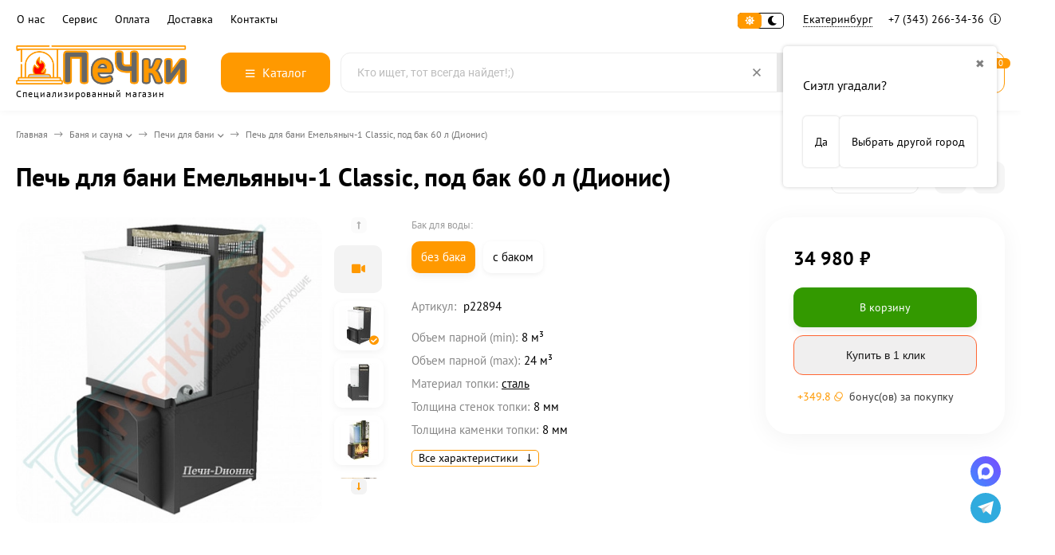

--- FILE ---
content_type: text/html; charset=utf-8
request_url: https://pechki66.ru/product/pech-bannaya-emelyanych-1-slassic-pod-bak-60-l-dionis/
body_size: 52775
content:
<!DOCTYPE html><html lang="ru"><head prefix="og: http://ogp.me/ns# fb: http://ogp.me/ns/fb# product: http://ogp.me/ns/product#"><meta http-equiv="Content-Type" content="text/html; charset=utf-8"><meta name="viewport" content="width=device-width, initial-scale=1"><meta http-equiv="x-ua-compatible" content="IE=edge"><title>Печь для бани Емельяныч-1 Сlassic, под бак 60 л (Дионис) купить в рассрочку по низкой цене в интернет-магазине ПеЧки66.ру Екатеринбург</title><meta name="description" content="⭐️⭐️⭐️⭐️⭐️Хотите купить печь для бани Емельяныч-1 Сlassic, под бак 60 л (Дионис)✅️по выгодной цене 34 980 руб. и получить профессиональную консультацию или установку звоните☎️8 (343) 266-34-36"><link rel="canonical" href="https://pechki66.ru/product/pech-bannaya-emelyanych-1-slassic-pod-bak-60-l-dionis/"><link rel="icon" href="/favicon.ico"><link rel="shortcut icon" href="/favicon.ico"><!-- rss --><link rel="alternate" type="application/rss+xml" title="ПеЧки66.ру" href="https://pechki66.ru/knowledge/rss/"><link rel="preload" as="image" href="/wa-data/public/shop/products/00/webp/54/55/15554/images/62256/62256.440.webp"><style>:root {--body-bg-color: #FFF;--body-text-color: #000;--price-compare-color: #656565;--popup-bg-color: #FFF;--popup-text-color: #000;--popup-border-elements: #e9e9e9;--input-bg-color: #FFF;--input-border-color: #dddddd;--input-hover-border-color: #c9c9c9;--wrap-bg-color: #FFF;--border-elements-color: #ededed;}.dark-theme{--body-bg-color: #1a1a1a;--body-text-color: #d9d9d9;--price-compare-color: #c4c4c4;--popup-bg-color: #313131;--popup-text-color: #fff;--popup-border-elements: #424242;--input-bg-color: #282828;--input-border-color: #404040;--input-hover-border-color: #505050;--wrap-bg-color: #282828;--border-elements-color: rgba(255,255,255,0.1);}:root {--bs-bg-color: #187af7;--bs-bg-color-font: #000000;--bs-color: #FF9900;--ac-bg-color: #FF9900;--ac-bg-color-font: #ffffff;--ac-color: #FF9900;--link-hover-color: #FF9900;--counter-color-bg: #FF9900;--counter-color-font: #ffffff;--filter-mobile-button-counter-color: #FF9900;--rating-color: #FF9900;--bonus-bg-color: #f6f6f6;--bonus-font-color: #FF9900;--button-color-bg: #FF9900;--button-color-font: #ffffff;--button-box-shadow: 0 5px 10px rgba(0,0,0,0.07);--add2cart-button-color-bg: #339900;--add2cart-button-color-font: #ffffff;--add2cart-button-box-shadow: 0 5px 10px rgba(0,0,0,0.07);--cart-added-button-color-bg: #FF9900;--cart-added-button-color-font: #ffffff;--cart-added-button-box-shadow: 0 5px 10px rgba(0,0,0,0.07);--fastorder-color-bg: #f0efef;--fastorder-color-border: #FF6633;--fastorder-color-font: #1c1c1c;--checkbox-color-bg: #FF9900;--checkbox-color-font: #ffffff;--checkbox-box-shadow: 0 3px 5px rgba(0,0,0,0.1);--product-options-color-bg: #FF9900;--product-options-color-font: #ffffff;--product-options-shadow: 0 5px 10px rgba(0,0,0,0.05);--header-color-bg: #ffffff;--header-color-font: #000000;--header-shadow: 0 0 10px rgba(0,0,0,.05);--header-users-btns-color: #FF9900;--header-users-btns-border-color: #FF9900;--header-counters-bg-color: #FF9900;--header-counters-font-color: #ffffff;--header-ordercall-border-color: #FF9900;--header-logo-color-font: #FF9900;--header-logo-color-font-second: #FFF;--header-logo-color-font-tagline: inherit;--header-logo-img-width: 220px;--header-logo-img-height: 50px;--header-logo-mobile-img-width: none;--header-logo-mobile-img-height: 40px;--header-catalog-open-color-bg: #FF9900;--header-catalog-open-color-font: #ffffff;--popup-catalog-item-hover-border-color: #FF9900;--popup-catalog-item-hover-color: #FF9900;--popup-catalog-item-bg-color: #f8f7f7;--sidebar-catalog-item-hover-bg-color: #FFF;--sidebar-catalog-item-hover-border-color: #FF9900;--sidebar-catalog-item-hover-font-color: #FF9900;--sidebar-mainmanu-height: 53px;--facts-color-font: #ffffff;--facts-color-bg: #FF9900;--facts-count-color-font: #ffffff;--footer-color-bg: #000;--footer-color-font: #FFF;--footer-color-border: #FFF;--footer-elements-border-color: rgba(255,255,255,0.25);--badge-new-color: #1aaa2b;--badge-new-bg: #FFF;--badge-new-border: #1aaa2b;--badge-bestseller-color: #6173dc;--badge-bestseller-bg: #FFFFFF;--badge-bestseller-border: #6173dc;--badge-lowprice-color: #ff2424;--badge-lowprice-bg: #FFF;--badge-lowprice-border: #ff2424;--badge-discount-color: #ff2424;--badge-discount-bg: #FFF;--badge-discount-border: #FFF;--filters-varinas-scroll-height: 200px;--filters-varinas-colors-scroll-height: 200px;--product-tile-name-height: 80px;;--product-tile-image-block-height: 200px;--product-tile-image-block-padding: 20px;--product-mini-v-image-block-height: 120px;--product-mini-v-image-block-margin: 15px;--product-mini-v-image-block-margin-mobile: 10px;--product-list-image-block-width: 25%;--product-book-image-block-width: 43%;--product-mini-h-image-block-width: 48%;--product-mini-h-image-block-height: 135px;--product-gallery-img-height-mobile: 250px;--border-radius-image-product-preview: 10px;--border-radius-image-product-mini-preview: 8px;--border-radius-image-product-gallery: 25px;--border-radius-image-product-slider: 15px;--border-radius-image-product-small: 5px;--border-radius-image-categories: 10px;--i-msg-bg-color: #ff4545;--i-msg-font-color: #FFF;--category-list-icon-size: 25px;}/* переменные цветов в темной версии темы */.dark-theme{--bs-bg-color: #187af7;--bs-bg-color-font: #FFF;--bs-color: #187af7;--ac-bg-color: #fdad1a;--ac-bg-color-font: #FFF;--ac-color: #fdad1a;--link-hover-color: #b6b6b6;--counter-color-bg: #fdad1a;--counter-color-font: #FFF;--filter-mobile-button-counter-color: #fdad1a;--rating-color: #fdad1a;--bonus-bg-color: rgba(255,255,255,0.1);--bonus-font-color: #FFF;--button-color-bg: #187af7;--button-color-font: #FFF;--add2cart-button-color-bg: #187af7;--add2cart-button-color-font: #FFF;--cart-added-button-color-bg: #fdad1a;--cart-added-button-color-font: #FFF;--fastorder-color-bg: var(--wrap-bg-color);--fastorder-color-border: #187af7;--fastorder-color-font: var(--body-text-color);--checkbox-color-bg: #fdad1a;--checkbox-color-font: #FFF;--product-options-color-bg: #fdad1a;--product-options-color-font: #FFF;--header-color-bg: #1a1a1a;--header-color-font: #d9d9d9;--dark-teme-header-fixed-color-bg: #000;--header-users-btns-color: #d9d9d9;--header-users-btns-border-color: rgba(255,255,255,0.15);--header-counters-bg-color: #fdad1a;--header-counters-font-color: #FFF;--header-ordercall-border-color: #fdad1a;--header-logo-color-font: #fdad1a;--header-logo-color-font-second: #FFF;--header-logo-color-font-tagline: #000000;--header-catalog-open-color-bg: #fdad1a;--header-catalog-open-color-font: #FFF;--popup-catalog-item-hover-border-color: #FF9900;--popup-catalog-item-hover-color: #d9d9d9;--popup-catalog-item-bg-color: rgba(255,255,255, 0.05);--sidebar-catalog-item-hover-bg-color: #252525;--sidebar-catalog-item-hover-border-color: #FF9900;--sidebar-catalog-item-hover-font-color: var(--link-hover-color);--facts-color-font: #FFF;--facts-color-bg: #187af7;--facts-count-color-font: #fdad1a;--footer-color-bg: #1a1a1a;--footer-color-font: #d9d9d9;--footer-elements-border-color: rgba(255, 255, 255, 0.08);--badge-new-color: #1aaa2b;--badge-new-bg: #FFF;--badge-new-border: #1aaa2b;--badge-bestseller-color: #6173dc;--badge-bestseller-bg: #FFFFFF;--badge-bestseller-border: #6173dc;--badge-lowprice-color: #ff2424;--badge-lowprice-bg: #FFF;--badge-lowprice-border: #ff2424;--badge-discount-color: #ff2424;--badge-discount-bg: #efefef;--badge-discount-border: #efefef;--i-msg-bg-color: #333333;--i-msg-font-color: #FFF;}</style><script>var globalThemeSettings = {isMobile: 0,isRetina: 1,isLazyImages: 1,cartAddedAlertMessage: {"msg":"\u0422\u043e\u0432\u0430\u0440 \u0434\u043e\u0431\u0430\u0432\u043b\u0435\u043d \u0432 \u043a\u043e\u0440\u0437\u0438\u043d\u0443!","btn":"\u041f\u0435\u0440\u0435\u0439\u0442\u0438","url":"\/order\/"},favoriteAddedAlertMessage: {"msg":"\u0422\u043e\u0432\u0430\u0440 \u0434\u043e\u0431\u0430\u0432\u043b\u0435\u043d \u0432 \u0438\u0437\u0431\u0440\u0430\u043d\u043d\u043e\u0435!","btn":"\u041f\u0435\u0440\u0435\u0439\u0442\u0438","url":"\/search\/?list=favorites"},compareAddedAlertMessage: {"msg":"\u0422\u043e\u0432\u0430\u0440 \u0434\u043e\u0431\u0430\u0432\u043b\u0435\u043d \u0432 \u0441\u0440\u0430\u0432\u043d\u0435\u043d\u0438\u0435!","btn":"\u041f\u0435\u0440\u0435\u0439\u0442\u0438","url":"\/compare\/"},isFormStylerInit: false,isFilters: 0,isDemoSettings: 0,isLocationSelect: 0,isCurrencySelect: 0,countFavorites: '10',countViewed: '10',currency: {"code":"RUB","sign":"\u0440\u0443\u0431.","sign_html":"<span class=\"ruble\">\u20bd<\/span>","sign_position":1,"sign_delim":" ","decimal_point":",","frac_digits":"2","thousands_sep":" "},quantityLocalesMin: 'мин. %s',quantityLocalesMax: 'макс. %s',cartUrl: '/order/',cartUrlSave: '/cart/save/',cartUrlDelete: '/cart/delete/',isPremium: 0,isSaveCartItemCount: true,cartItems: [],isSeoFilterBlockedOPtions: 1,isTileGalleryProductPreview: 1,isDesktopDisplayMobileInterface: 0,isProductOptionsCrossoutNotAvailable: 1};var htmlEl = document.documentElement,isDarkTheme = 1,isLightTheme = 1,defaultTypeTheme = "light",localStorageTypeTheme = localStorage.getItem("type_theme");if(isDarkTheme && (localStorageTypeTheme == "dark" || !isLightTheme || (localStorageTypeTheme == null && defaultTypeTheme == "dark"))){htmlEl.classList.add('dark-theme');}else{htmlEl.classList.remove('dark-theme');}</script><style>@font-face {font-family: 'PT Sans';font-display:swap;font-style: normal;font-weight: 400;src: local('PT Sans'), local('PTSans-Regular'),url('/wa-data/public/site/themes/candyshop06122025/fonts/ptsans/pt-sans-regular.woff2') format('woff2'),url('/wa-data/public/site/themes/candyshop06122025/fonts/ptsans/pt-sans-regular.woff') format('woff');}@font-face {font-family: 'PT Sans';font-display:swap;font-style: italic;font-weight: 400;src: local('PT Sans Italic'), local('PTSans-Italic'),url('/wa-data/public/site/themes/candyshop06122025/fonts/ptsans/pt-sans-italic.woff2') format('woff2'),url('/wa-data/public/site/themes/candyshop06122025/fonts/ptsans/pt-sans-italic.woff') format('woff');}@font-face {font-family: 'PT Sans';font-display:swap;font-style: normal;font-weight: 700;src: local('PT Sans Bold'), local('PTSans-Bold'),url('/wa-data/public/site/themes/candyshop06122025/fonts/ptsans/pt-sans-700.woff2') format('woff2'),url('/wa-data/public/site/themes/candyshop06122025/fonts/ptsans/pt-sans-700.woff') format('woff');}@font-face {font-family: 'PT Sans';font-display:swap;font-style: italic;font-weight: 700;src: local('PT Sans Bold Italic'), local('PTSans-BoldItalic'),url('/wa-data/public/site/themes/candyshop06122025/fonts/ptsans/pt-sans-700italic.woff2') format('woff2'),url('/wa-data/public/site/themes/candyshop06122025/fonts/ptsans/pt-sans-700italic.woff') format('woff');}</style><style>:root {--main-font: 'PT Sans', sans-serif;--ruble-font: 'PT Sans', sans-serif;}</style><style>@font-face {font-family: 'Font Awesome 5 Pro';font-display:swap;font-style: normal;font-weight: 300;src: url("/wa-data/public/site/themes/candyshop06122025/fonts/fontawesome/webfonts/fa-light-300.eot");src: url("/wa-data/public/site/themes/candyshop06122025/fonts/fontawesome/webfonts/fa-light-300.eot?#iefix") format("embedded-opentype"), url("/wa-data/public/site/themes/candyshop06122025/fonts/fontawesome/webfonts/fa-light-300.woff2") format("woff2"), url("/wa-data/public/site/themes/candyshop06122025/fonts/fontawesome/webfonts/fa-light-300.woff") format("woff"), url("/wa-data/public/site/themes/candyshop06122025/fonts/fontawesome/webfonts/fa-light-300.ttf") format("truetype"), url("/wa-data/public/site/themes/candyshop06122025/fonts/fontawesome/webfonts/fa-light-300.svg#fontawesome") format("svg"); }.fal {font-family: 'Font Awesome 5 Pro';font-weight: 300;}@font-face {font-family: 'Font Awesome 5 Pro';font-display:swap;font-style: normal;font-weight: 400;src: url("/wa-data/public/site/themes/candyshop06122025/fonts/fontawesome/webfonts/fa-regular-400.eot");src: url("/wa-data/public/site/themes/candyshop06122025/fonts/fontawesome/webfonts/fa-regular-400.eot?#iefix") format("embedded-opentype"), url("/wa-data/public/site/themes/candyshop06122025/fonts/fontawesome/webfonts/fa-regular-400.woff2") format("woff2"), url("/wa-data/public/site/themes/candyshop06122025/fonts/fontawesome/webfonts/fa-regular-400.woff") format("woff"), url("/wa-data/public/site/themes/candyshop06122025/fonts/fontawesome/webfonts/fa-regular-400.ttf") format("truetype"), url("/wa-data/public/site/themes/candyshop06122025/fonts/fontawesome/webfonts/fa-regular-400.svg#fontawesome") format("svg"); }.far {font-family: 'Font Awesome 5 Pro';font-weight: 400; }@font-face {font-family: 'Font Awesome 5 Pro';font-display:swap;font-style: normal;font-weight: 900;src: url("/wa-data/public/site/themes/candyshop06122025/fonts/fontawesome/webfonts/fa-solid-900.eot");src: url("/wa-data/public/site/themes/candyshop06122025/fonts/fontawesome/webfonts/fa-solid-900.eot?#iefix") format("embedded-opentype"), url("/wa-data/public/site/themes/candyshop06122025/fonts/fontawesome/webfonts/fa-solid-900.woff2") format("woff2"), url("/wa-data/public/site/themes/candyshop06122025/fonts/fontawesome/webfonts/fa-solid-900.woff") format("woff"), url("/wa-data/public/site/themes/candyshop06122025/fonts/fontawesome/webfonts/fa-solid-900.ttf") format("truetype"), url("/wa-data/public/site/themes/candyshop06122025/fonts/fontawesome/webfonts/fa-solid-900.svg#fontawesome") format("svg"); }.fa,.fas {font-family: 'Font Awesome 5 Pro';font-weight: 900; }@font-face {font-family: 'Font Awesome 5 Brands';font-display:swap;font-style: normal;font-weight: normal;src: url("/wa-data/public/site/themes/candyshop06122025/fonts/fontawesome/webfonts/fa-brands-400.eot");src: url("/wa-data/public/site/themes/candyshop06122025/fonts/fontawesome/webfonts/fa-brands-400.eot?#iefix") format("embedded-opentype"), url("/wa-data/public/site/themes/candyshop06122025/fonts/fontawesome/webfonts/fa-brands-400.woff2") format("woff2"), url("/wa-data/public/site/themes/candyshop06122025/fonts/fontawesome/webfonts/fa-brands-400.woff") format("woff"), url("/wa-data/public/site/themes/candyshop06122025/fonts/fontawesome/webfonts/fa-brands-400.ttf") format("truetype"), url("/wa-data/public/site/themes/candyshop06122025/fonts/fontawesome/webfonts/fa-brands-400.svg#fontawesome") format("svg"); }.fab {font-family: 'Font Awesome 5 Brands'; }</style><link href="/wa-content/js/jquery/jquery-1.11.1.min.js" rel="preload" as="script"><script src="/wa-content/js/jquery/jquery-1.11.1.min.js"></script><link href="https://pechki66.ru/wa-apps/shop/plugins/brand/css/grouped_brands.css" rel="stylesheet">
<link href="/wa-apps/shop/plugins/quickorder/js/dialog/jquery.dialog.min.css?2.13.1" rel="stylesheet">
<link href="/wa-apps/shop/plugins/quickorder/css/frontend.min.css?2.13.1" rel="stylesheet">
<link href="/wa-data/public/shop/themes/candyshop06122025/shop-desktop.min.css?v2.1.0.1" rel="preload" as="style"><link href="/wa-data/public/shop/themes/candyshop06122025/shop-desktop.min.css?v2.1.0.1" rel="stylesheet" type="text/css"><!-- plugin hook: 'frontend_head' --><meta property="og:type" content="website">
<meta property="og:title" content="Печь для бани Емельяныч-1 Сlassic, под бак 60 л (Дионис) купить в рассрочку по низкой цене в интернет-магазине ПеЧки66.ру Екатеринбург">
<meta property="og:image" content="https://pechki66.ru/wa-data/public/shop/products/00/webp/54/55/15554/images/62256/62256.750x0.webp">
<meta property="og:url" content="https://pechki66.ru/product/pech-bannaya-emelyanych-1-slassic-pod-bak-60-l-dionis/">
<meta property="product:price:amount" content="34980">
<meta property="product:price:currency" content="RUB">
<meta property="og:video" content="http://youtu.be/fFjho6WYEGc">
<meta property="og:description" content="⭐️⭐️⭐️⭐️⭐️Хотите купить печь для бани Емельяныч-1 Сlassic, под бак 60 л (Дионис)✅️по выгодной цене 34 980 руб. и получить профессиональную консультацию или установку звоните☎️8 (343) 266-34-36">
<link rel="icon" href="/favicon.ico" type="image/x-icon" /><meta name="yandex-verification" content="a64184f6eff7e271" />
<link rel="icon" href="/wa-data/public/site/data/pechki66.ru/favicon.svg" type="image/svg+xml">
<meta name="google-site-verification" content="yqaLGOrkv4IMG3c6RdSHIede945xGosGBElUU-U0HZ8" /></head><body><div class="header-top"><div class="l-wrapper header-top__inner"><div class="js-header-menu header-menu responsived-before-init" data-class-el="header-menu__item" data-class-sub-el="header-submenu__item"><div class="js-header-menu-item header-menu__item"><a class="cl-st" href="/company/">О нас</a><div class="js-header-submenu-outer header-submenu__outer"><div class="js-header-submenu header-submenu"><div class="js-header-submenu-item header-submenu__item"><a href="/faq/">F.A.Q.</a></div><div class="js-header-submenu-item header-submenu__item"><a href="/reviews/">Отзывы</a></div><div class="js-header-submenu-item header-submenu__item"><a href="/jobs/">Вакансии</a></div><div class="js-header-submenu-item header-submenu__item"><a href="/brand/">Бренды</a></div><div class="js-header-submenu-item header-submenu__item"><a href="/personal_data_processing_policies/">Политика конфиденциальности</a></div><div class="js-header-submenu-item header-submenu__item"><a href="/usloviya-predostavleniya-uslug/">Условия предоставления услуг</a></div></div></div></div><div class="js-header-menu-item header-menu__item"><a class="cl-st" href="/warranty/">Сервис</a><div class="js-header-submenu-outer header-submenu__outer"><div class="js-header-submenu header-submenu"><div class="js-header-submenu-item header-submenu__item"><a href="/category/montazh/">Монтаж</a></div><div class="js-header-submenu-item header-submenu__item"><a href="/besplatnyy-raschet-dymokhoda/">Расчет дымохода</a></div><div class="js-header-submenu-item header-submenu__item"><a href="/warranty/">Гарантия и возврат товара</a></div></div></div></div><div class="js-header-menu-item header-menu__item"><a class="cl-st" href="/payment/">Оплата</a><div class="js-header-submenu-outer header-submenu__outer"><div class="js-header-submenu header-submenu"><div class="js-header-submenu-item header-submenu__item"><a href="/rassrochka/">Рассрочка и кредит</a></div><div class="js-header-submenu-item header-submenu__item"><a href="/snizim-tsenu/">Нашли дешевле?</a></div></div></div></div><div class="js-header-menu-item header-menu__item"><a class="cl-st" href="/delivery/">Доставка</a></div><div class="js-header-menu-item header-menu__item"><a class="cl-st" href="/contacts/">Контакты</a></div><div data-type="else" class="js-header-menu-item header-menu__item __else hide"><span class="header-menu__else"><i class="fas fa-circle"></i><i class="fas fa-circle"></i><i class="fas fa-circle"></i></span><div class="js-header-submenu-outer header-submenu__outer"><div class="js-header-submenu header-submenu"></div></div></div></div><div class="header-top-right">    <div class="js-switch-type-theme switch-type-theme">
                <div class="js-switch-type-theme-buttons switch-type-theme__buttons  -popup-title"  data-title-dark="Включить светлую тему" data-title-light="Включить темную тему">
            <i data-type="light" class="js-switch-type-theme-item switch-type-theme__item fas fa-sun"></i>
            <i data-type="dark" class="js-switch-type-theme-item switch-type-theme__item fas fa-moon"></i>
            <i class="switch-type-theme__slider"></i>
        </div>
    </div>
<div class="header-location"><div class="shop-regions-btn-wrapper">
    
    <span class="shop-regions-open-window-btn shop-regions-action-link">Екатеринбург</span>

                    
                    <div
                    class="shop-regions-confirm-window"
                    data-country-iso3="usa"
                    data-region-code="WA"
                    data-city="Сиэтл"
                    data-same=""
            >
                <div class="shop-regions-confirm-window__close-btn">✖</div>
                <div class="shop-regions-confirm-window__text">
                    Сиэтл угадали?                </div>
                <div class="shop-regions-confirm-window__btns-wrapper">
                    <div class="shop-regions-confirm-window__btn shop-regions-confirm-window__confirm-btn">
                        Да
                    </div>
                    <div class="shop-regions-confirm-window__btn shop-regions-confirm-window__choose-another-btn">
                        Выбрать другой город
                    </div>
                </div>
            </div>
            </div></div><div class="header-phone dropdown-open"><a class="js-header-phone-number header-phone__number cl-st" rel="nofollow" href="tel:+73432663436">+7 (343) 266-34-36 <i class="header-phone__info fal fa-info-circle"></i></a><div class="dropdown-popup header-popup-contacts"><div class="dropdown-popup__inner -popup-contacts"><div class="popup-contacts__inner"><div class="popup-contacts__item"><a class="popup-contacts__phone" rel="nofollow" href="tel:+73432663436">+7 (343) 266-34-36</a><div class="popup-contacts__hint">Для Екатеринбурга</div></div><div class="popup-contacts__item"><a class="popup-contacts__phone" rel="nofollow" href="tel:88007007938">8 (800) 700-79-38</a><div class="popup-contacts__hint">Бесплатный звонок по РФ</div></div><div class="popup-contacts__item"><div class="popup-contacts__messengers"><a target="_blank" rel="nofollow" href="https://wa.me/79638579655" class="popup-contacts__messenger"><span class="fab fa-whatsapp"></span></a><a target="_blank" rel="nofollow" href="https://t.me/Pechki66" class="popup-contacts__messenger"><span class="fab fa-telegram"></span></a></div></div><div class="popup-contacts__item"><a class="popup-contacts__email" rel="nofollow" href="mailto:zakaz@pechki66.ru">zakaz@pechki66.ru</a><div class="popup-contacts__hint">E-mail адрес</div></div><div class="popup-contacts__item"><span class="popup-contacts__timetable">Пн-пт 09:00—20:00, Сб 11:00—16:00, Вс—выходной</span><div class="popup-contacts__hint">График работы</div></div><div class="popup-contacts__item __w100"><div class="popup-contacts__address">г. Екатеринбург, ул. Серафимы Дерябиной, д. 24, БЦ Премиум</div><span class="js-popup-map popup-contacts__open-map link-ac-border -sk-small" data-href="https://yandex.ru/map-widget/v1/?um=constructor%3Accbd58afc38ea18355de6d6027866302521d8251e9b80b495e4e9f2a08716aba&amp;source=constructor">Смотреть на карте</span></div></div></div></div></div></div></div></div><div class="header-outer"><div class="header-main js-header-fixed"><div class="l-wrapper header-main__inner"><span class="js-mm-mobile-open m-header-btn -menu -sk-d-hide"><i class="far fa-bars"></i></span><a href="/" class="header-logo no-link -sk-img"> <img class="header-logo__image  js-logo-retina" data-at2x="/wa-data/public/site/themes/candyshop06122025/img/logo@2x.webp?v1727195599" src="/wa-data/public/site/themes/candyshop06122025/img/logo.webp?v1727195599" alt="ПеЧки66.ру"><span class="header-logo__tagline">Специализированный магазин</span></a><div class="header-catalog"><span class="js-header-catalog-open header-catalog__open"><i class="header-catalog__icon-bar far fa-bars"></i>Каталог</span></div><div class="js-popup-catalog popup-catalog" data-retina="1" data-lazy="1"><div class="popup-catalog__inner"><div class="js-popup-catalog-items popup-catalog__items"><div data-id="add-4244" class="popup-catalog-item has-child js-popup-catalog-item" ><a class="popup-catalog-item__inner" href="/category/banya_i_sauna/"><span class="popup-catalog-item__title">Баня и сауна</span></a></div><div data-id="add-4301" class="popup-catalog-item has-child js-popup-catalog-item" ><a class="popup-catalog-item__inner" href="/category/pechi_dlya_doma/"><span class="popup-catalog-item__title">Печи для дома</span></a></div><div data-id="add-4331" class="popup-catalog-item has-child js-popup-catalog-item" ><a class="popup-catalog-item__inner" href="/category/kaminy/"><span class="popup-catalog-item__title">Камины</span></a></div><div data-id="add-4348" class="popup-catalog-item has-child js-popup-catalog-item" ><a class="popup-catalog-item__inner" href="/category/kotly/"><span class="popup-catalog-item__title">Котлы</span></a></div><div data-id="add-4112" class="popup-catalog-item has-child js-popup-catalog-item" ><a class="popup-catalog-item__inner" href="/category/dymohody/"><span class="popup-catalog-item__title">Дымоходы</span></a></div><div data-id="add-4143" class="popup-catalog-item has-child js-popup-catalog-item" ><a class="popup-catalog-item__inner" href="/category/materialy_dlya_montazha/"><span class="popup-catalog-item__title">Материалы для монтажа дымоходов и печей</span></a></div><div data-id="add-4170" class="popup-catalog-item has-child js-popup-catalog-item" ><a class="popup-catalog-item__inner" href="/category/tovary_dlya_pechnika/"><span class="popup-catalog-item__title">Для печника</span></a></div><div data-id="add-4187" class="popup-catalog-item has-child js-popup-catalog-item" ><a class="popup-catalog-item__inner" href="/category/gotovim-na-ogne/"><span class="popup-catalog-item__title">Готовим на огне</span></a></div><div data-id="add-4226" class="popup-catalog-item has-child js-popup-catalog-item" ><a class="popup-catalog-item__inner" href="/category/chugunnaya_posuda/"><span class="popup-catalog-item__title">Чугунная посуда</span></a></div><div data-id="add-4380" class="popup-catalog-item js-popup-catalog-item" ><a class="popup-catalog-item__inner" href="/category/rasprodazha/"><span class="popup-catalog-item__title">Распродажа</span></a></div><div data-id="brands" class="popup-catalog-item js-popup-catalog-item"><a class="popup-catalog-item__inner" rel="nofollow" href="/brand/"><span class="popup-catalog-item__title">Бренды</span></a></div></div><div data-parent-id="add-4244" class="popup-submenu js-popup-submenu"><div class="popup-submenu__inner"><div class="popup-submenu__head">Баня и сауна<i class="js-popup-catalog-close popup-catalog-close fas fa-times"></i></div><div class="popup-submenu-deployed"><div class="popup-submenu-deployed__item"><div class="popup-submenu-deployed__inner"><a class="popup-submenu-deployed__title" href="/category/pechi_dlya_bani/">Печи для бани </a><div class="popup-submenu-deployed__sub"><a href="/category/pechi_dlya_bani/?price_max=25000">Печи до 25 000 р</a></div><div class="popup-submenu-deployed__sub"><a href="/category/drovyanye_pechi_dlya_bani/">Дровяные печи для бани</a></div><div class="popup-submenu-deployed__sub"><a href="/category/chugunnye_pechi_dlya_bani/">Чугунные печи для бани</a></div><div class="popup-submenu-deployed__sub"><a href="/category/pechi_dlya_bani/s_zakrytoj_kamenkoj/">Печи с закрытой каменкой</a></div><div class="popup-submenu-deployed__sub"><a href="/category/pechi_dlya_bani_s_bakom_dlya_vody/">Печи для бани с баком для воды</a></div><div class="popup-submenu-deployed__sub"><a href="/category/pechi_dlya_bani_iz_nerzhavejki/">Печи для бани из нержавейки</a></div><div class="popup-submenu-deployed__sub"><a href="/category/gazovye_pechi_dlya_bani/">Газовые печи для бани</a></div><div class="popup-submenu-deployed__sub"><a href="/category/pech-dlya-bani-na-tri-pomeshcheniya/">Печь для бани на 3 помещения</a></div><div class="popup-submenu-deployed__sub"><a href="/category/pechi_v_kamennoj_oblicovke/">Печи для бани в облицовке</a></div><div class="popup-submenu-deployed__sub"><a href="/category/komplektuyushchie_i_zapchasti_dlya_pechej_bannyx/">Комплектующие для банных печей</a></div></div></div><div class="popup-submenu-deployed__item"><div class="popup-submenu-deployed__inner"><a class="popup-submenu-deployed__title" href="/category/dveri-dlya-bani/">Двери для бани (сауны) </a><div class="popup-submenu-deployed__sub"><a href="/category/steklyannye_dveri_dlya_sauny_i_bani/">Стеклянные двери для бани</a></div><div class="popup-submenu-deployed__sub"><a href="/category/steklyannye_dveri_dlya_sauny_i_bani/matovye/">Матовые</a></div><div class="popup-submenu-deployed__sub"><a href="/category/steklyannye_dveri_dlya_sauny_i_bani/bronza/">Бронзового цвета</a></div><div class="popup-submenu-deployed__sub"><a href="/category/steklyannye_dveri_dlya_sauny_i_bani/s-risunkom/">С рисунком</a></div><div class="popup-submenu-deployed__sub"><a href="/category/steklyannye_dveri_dlya_sauny_i_bani/satin/">Сатин (белый матовый)</a></div><div class="popup-submenu-deployed__sub"><a href="/category/dveri-dlya-hamama/">Двери для хамама</a></div><div class="popup-submenu-deployed__sub"><a href="/category/derevyannye-dveri-dlya-bani/">Двери для бани деревянные</a></div><div class="popup-submenu-deployed__sub"><a href="/category/vkhodnye-dveri-dlya-bani/">Входные двери для бани</a></div></div></div><div class="popup-submenu-deployed__item"><div class="popup-submenu-deployed__inner"><a class="popup-submenu-deployed__title" href="/category/baki_i_teploobmenniki/">Баки и теплообменники </a><div class="popup-submenu-deployed__sub"><a href="/category/teploobmennik_na_trubu/">Теплообменники</a></div><div class="popup-submenu-deployed__sub"><a href="/category/bak_na_trubu_dlya_bani/">Баки на трубе (самовар)</a></div><div class="popup-submenu-deployed__sub"><a href="/category/bak_vynosnoj/">Бак на стену (выносной)</a></div><div class="popup-submenu-deployed__sub"><a href="/category/navesnoj_bak/">Навесной бак</a></div><div class="popup-submenu-deployed__sub"><a href="/category/dlya_podklyucheniya_teploobmennika/">Для подключения теплообменника</a></div></div></div><div class="popup-submenu-deployed__item"><div class="popup-submenu-deployed__inner"><a class="popup-submenu-deployed__title" href="/category/aksessuary-dlya-bani-i-sauny/">Аксессуары для бани и сауны </a><div class="popup-submenu-deployed__sub"><a href="/category/zaparniki-shayki-vedra-i-tazy/">Запарники, шайки, ведра и тазы</a></div><div class="popup-submenu-deployed__sub"><a href="/category/oblivnye-ustroystva/">Обливные устройства</a></div><div class="popup-submenu-deployed__sub"><a href="/category/gimalayskaya-sol/">Гималайская соль</a></div></div></div><div class="popup-submenu-deployed__item"><div class="popup-submenu-deployed__inner"><a class="popup-submenu-deployed__title" href="/category/ehlektrokamenki/">Электрокаменки </a><div class="popup-submenu-deployed__sub"><a href="/category/ehlektrokamenki/?order=asc&amp;sort=price">Недорогие</a></div><div class="popup-submenu-deployed__sub"><a href="/category/ehlektrokamenki/220-volt/">Электрокаменки 220В</a></div><div class="popup-submenu-deployed__sub"><a href="/category/ehlektrokamenki/380-volt/">Электрокаменки 380В</a></div><div class="popup-submenu-deployed__sub"><a href="/category/ehlektrokamenki/so-vstroennym-pultom/">Со встроенным пультом</a></div><div class="popup-submenu-deployed__sub"><a href="/category/ehlektrokamenki/s-vynosnym-pultom/">С выносным пультом</a></div><div class="popup-submenu-deployed__sub"><a href="/category/ehlektrokamenki/s_zakrytoj_kamenkoj/">С закрытой каменкой</a></div><div class="popup-submenu-deployed__sub"><a href="/category/ehlektrokamenki/s-parogeneratorom-dlya-sauny/">С парогенератором</a></div><div class="popup-submenu-deployed__sub"><a href="/category/pulty_dlya_ehlektrokamenok/">Пульты для электрокаменок</a></div><div class="popup-submenu-deployed__sub"><a href="/category/aksessuary_i_zapchasti/">Аксессуары и запчасти</a></div></div></div><div class="popup-submenu-deployed__item"><div class="popup-submenu-deployed__inner"><a class="popup-submenu-deployed__title" href="/category/vse_dlya_obustrojstvo_bani/">Все для обустройства бани </a><div class="popup-submenu-deployed__sub"><a href="/category/abazhury-dlya-bani/">Абажуры</a></div><div class="popup-submenu-deployed__sub"><a href="/category/svetilniki-dlya-bani/">Светильники</a></div><div class="popup-submenu-deployed__sub"><a href="/category/derevyannye-okna-dlya-bani/">Окна для бани</a></div><div class="popup-submenu-deployed__sub"><a href="/category/ventilyatsiya-dlya-bani/">Все для вентиляции в бане</a></div><div class="popup-submenu-deployed__sub"><a href="/category/plitka-iz-kamnya/">Плитка из натурального камня</a></div><div class="popup-submenu-deployed__sub"><a href="/category/osveshchenie-dlya-bani-i-sauny/">Освещение для бани и сауны</a></div><div class="popup-submenu-deployed__sub"><a href="/category/fitobochki/">Фитобочки</a></div><div class="popup-submenu-deployed__sub"><a href="/category/kupeli/">Купели</a></div><div class="popup-submenu-deployed__sub"><a href="/category/furako/">Японская баня Фурако</a></div></div></div><div class="popup-submenu-deployed__item"><div class="popup-submenu-deployed__inner"><a class="popup-submenu-deployed__title" href="/category/parogeneratory_dlya_bani/">Парогенераторы для бани </a></div></div><div class="popup-submenu-deployed__item"><div class="popup-submenu-deployed__inner"><a class="popup-submenu-deployed__title" href="/category/kamni_dlya_bani/">Камни для бани </a><div class="popup-submenu-deployed__sub"><a href="/category/kamni_dlya_bani/keramicheskie/">Керамические</a></div><div class="popup-submenu-deployed__sub"><a href="/category/kamni_dlya_bani/zhadeit/">Жадеит</a></div><div class="popup-submenu-deployed__sub"><a href="/category/kamni_dlya_bani/chernyj-princ/">Черный принц</a></div><div class="popup-submenu-deployed__sub"><a href="/category/kamni_dlya_bani/-chugunnye/">Чугунные закладки</a></div><div class="popup-submenu-deployed__sub"><a href="/category/kamni_dlya_bani/?vid_kamnya%5B%5D=5282">Закладки из нержавейки</a></div></div></div><div class="popup-submenu-deployed__item"><div class="popup-submenu-deployed__inner"><a class="popup-submenu-deployed__title" href="/category/oblicovki_dlya_pechej/">Облицовки для печей </a></div></div></div></div></div><div data-parent-id="add-4301" class="popup-submenu js-popup-submenu"><div class="popup-submenu__inner"><div class="popup-submenu__head">Печи для дома<i class="js-popup-catalog-close popup-catalog-close fas fa-times"></i></div><div class="popup-submenu-deployed"><div class="popup-submenu-deployed__item"><div class="popup-submenu-deployed__inner"><a class="popup-submenu-deployed__title" href="/category/chugunnye_pechi/">Чугунные печи </a><div class="popup-submenu-deployed__sub"><a href="/category/chugunnye_pechi/?price_max=60000">Недорогие</a></div><div class="popup-submenu-deployed__sub"><a href="/category/chugunnye_pechi/?varochnaya_poverkhnost%5B%5D=251">С плитой</a></div><div class="popup-submenu-deployed__sub"><a href="/category/chugunnye_pechi/burzhujka/">Буржуйки</a></div></div></div><div class="popup-submenu-deployed__item"><div class="popup-submenu-deployed__inner"><a class="popup-submenu-deployed__title" href="/category/pechi_kaminy/">Печи камины </a><div class="popup-submenu-deployed__sub"><a href="/category/pechi_kaminy/?order=desc&amp;price_max=40000&amp;price_min=10000&amp;sort=total_sales">Недорогие</a></div><div class="popup-submenu-deployed__sub"><a href="/category/pechi_kaminy/chugunnye/">Чугунные</a></div><div class="popup-submenu-deployed__sub"><a href="/category/pechi_kaminy/uglovye/">Угловые</a></div><div class="popup-submenu-deployed__sub"><a href="/category/izrazcovye-pechi/">В изразцах</a></div><div class="popup-submenu-deployed__sub"><a href="/category/pechi_kaminy/s-vodyanym-konturom/">С водяным контуром</a></div></div></div><div class="popup-submenu-deployed__item"><div class="popup-submenu-deployed__inner"><a class="popup-submenu-deployed__title" href="/category/otopitelnye_pechi/">Отопительные печи </a><div class="popup-submenu-deployed__sub"><a href="/category/otopitelnye_pechi/?order=asc&amp;sort=price">Недорогие</a></div><div class="popup-submenu-deployed__sub"><a href="/category/pechi_otopitelno-varochnye/">С плитой</a></div><div class="popup-submenu-deployed__sub"><a href="/category/pechi-dlitelnogo-goreniya/">Длительного горения</a></div><div class="popup-submenu-deployed__sub"><a href="/category/pechi_s_vodyanym_konturom/">С водяным контуром</a></div><div class="popup-submenu-deployed__sub"><a href="/category/otopitelnye_pechi/sadovye/">Садовые</a></div><div class="popup-submenu-deployed__sub"><a href="/category/pechi-dlya-garazha/">Для гаража</a></div><div class="popup-submenu-deployed__sub"><a href="/category/otopitelnye_pechi/na-ugle/">На угле</a></div></div></div><div class="popup-submenu-deployed__item"><div class="popup-submenu-deployed__inner"><a class="popup-submenu-deployed__title" href="/category/teplonakopitelnye_pechi/">Теплонакопительные печи </a></div></div><div class="popup-submenu-deployed__item"><div class="popup-submenu-deployed__inner"><a class="popup-submenu-deployed__title" href="/category/pechi-plity_s_duhovym_shkafom/">Печи-плиты с духовым шкафом </a></div></div><div class="popup-submenu-deployed__item"><div class="popup-submenu-deployed__inner"><a class="popup-submenu-deployed__title" href="/category/pechi-pohodnye/">Печи походные </a></div></div><div class="popup-submenu-deployed__item"><div class="popup-submenu-deployed__inner"><a class="popup-submenu-deployed__title" href="/category/komplektuyushchie-dlya-otopitelnykh-pechey/">Комплектующие для отопительных печей </a></div></div></div></div></div><div data-parent-id="add-4331" class="popup-submenu js-popup-submenu"><div class="popup-submenu__inner"><div class="popup-submenu__head">Камины<i class="js-popup-catalog-close popup-catalog-close fas fa-times"></i></div><div class="popup-submenu-deployed"><div class="popup-submenu-deployed__item"><div class="popup-submenu-deployed__inner"><a class="popup-submenu-deployed__title" href="/category/kaminnye_topki/">Каминные топки </a><div class="popup-submenu-deployed__sub"><a href="/category/kaminnye_topki/?order=asc&amp;sort=price">Недорогие</a></div><div class="popup-submenu-deployed__sub"><a href="/category/kaminnye_topki/chugunnye/">Топки чугунные</a></div><div class="popup-submenu-deployed__sub"><a href="/category/kaminnye_topki/uglovaya/">Угловые топки</a></div><div class="popup-submenu-deployed__sub"><a href="/category/kaminnye_topki/s-vodyanym-konturom/">Топки с водяным контуром</a></div><div class="popup-submenu-deployed__sub"><a href="/category/kaminnye_topki/?order=asc&amp;sort=price">Недорогие</a></div></div></div><div class="popup-submenu-deployed__item"><div class="popup-submenu-deployed__inner"><a class="popup-submenu-deployed__title" href="/category/biokaminy/">Биокамины </a><div class="popup-submenu-deployed__sub"><a href="/category/biokaminy/nastolnyy/">Настольные биокамины</a></div><div class="popup-submenu-deployed__sub"><a href="/category/biokaminy/vstraivaemyy/">Встраиваемые биокамины</a></div><div class="popup-submenu-deployed__sub"><a href="/category/biokaminy/nastennyy/">Настенный биокамин</a></div><div class="popup-submenu-deployed__sub"><a href="/category/biokaminy/uglovoy/">Угловые биокамины</a></div><div class="popup-submenu-deployed__sub"><a href="/category/biokaminy/tortsevoy/">Торцевые биокамины</a></div><div class="popup-submenu-deployed__sub"><a href="/category/biokaminy/skvoznoy/">Сквозные биокамины</a></div><div class="popup-submenu-deployed__sub"><a href="/category/biokaminy/napolnyy/">Напольный биокамин</a></div><div class="popup-submenu-deployed__sub"><a href="/category/biokaminy/toplivnyy-blok/">Топливный блок</a></div><div class="popup-submenu-deployed__sub"><a href="/category/biokaminy/biotoplivo/">Биотопливо</a></div></div></div><div class="popup-submenu-deployed__item"><div class="popup-submenu-deployed__inner"><a class="popup-submenu-deployed__title" href="/category/pechi_kaminy/">Печи-камины </a><div class="popup-submenu-deployed__sub"><a href="/category/pechi_kaminy/?order=desc&amp;price_max=40000&amp;price_min=10000&amp;sort=total_sales">Недорогие</a></div><div class="popup-submenu-deployed__sub"><a href="/category/pechi_kaminy/chugunnye/">Из чугуна</a></div><div class="popup-submenu-deployed__sub"><a href="/category/pechi_kaminy/uglovye/">Угловые печи</a></div><div class="popup-submenu-deployed__sub"><a href="/category/pechi_kaminy/s-vodyanym-konturom/">С контуром отопления</a></div></div></div><div class="popup-submenu-deployed__item"><div class="popup-submenu-deployed__inner"><a class="popup-submenu-deployed__title" href="/category/elektrokaminy/">Электрические камины </a><div class="popup-submenu-deployed__sub"><a href="/category/kaminokomplekty/">Каминокомплекты</a></div><div class="popup-submenu-deployed__sub"><a href="/category/elektrokaminy/parovoy/">Паровые</a></div><div class="popup-submenu-deployed__sub"><a href="/category/elektrokaminy/s-effektom-zhivogo-ognya/">С эффектом живого огня 3D</a></div></div></div><div class="popup-submenu-deployed__item"><div class="popup-submenu-deployed__inner"><a class="popup-submenu-deployed__title" href="/category/izrazcovye_kaminy/">Изразцовые камины </a></div></div><div class="popup-submenu-deployed__item"><div class="popup-submenu-deployed__inner"><a class="popup-submenu-deployed__title" href="/category/kaminnye_oblicovki/">Каминные облицовки </a></div></div><div class="popup-submenu-deployed__item"><div class="popup-submenu-deployed__inner"><a class="popup-submenu-deployed__title" href="/category/gotovye_kaminy/">Готовые камины </a></div></div><div class="popup-submenu-deployed__item"><div class="popup-submenu-deployed__inner"><a class="popup-submenu-deployed__title" href="/category/aksessuary-dlya-kaminov/">Аксессуары и материалы для каминов </a><div class="popup-submenu-deployed__sub"><a href="/category/materialy-dlya-oblicovki-kamina/">Материалы для облицовки камина</a></div><div class="popup-submenu-deployed__sub"><a href="/category/kaminnye-reshetki/">Каминные решетки</a></div><div class="popup-submenu-deployed__sub"><a href="/category/kaminnye-nabory/">Каминные наборы</a></div><div class="popup-submenu-deployed__sub"><a href="/category/kaminnye-ekrany/">Экраны для каминов</a></div><div class="popup-submenu-deployed__sub"><a href="/category/drovnica-dlya-kamina/">Дровница для камина</a></div></div></div></div></div></div><div data-parent-id="add-4348" class="popup-submenu js-popup-submenu"><div class="popup-submenu__inner"><div class="popup-submenu__head">Котлы<i class="js-popup-catalog-close popup-catalog-close fas fa-times"></i></div><div class="popup-submenu-deployed"><div class="popup-submenu-deployed__item"><div class="popup-submenu-deployed__inner"><a class="popup-submenu-deployed__title" href="/category/tverdotoplivnye_kotly/">Твердотопливные котлы </a><div class="popup-submenu-deployed__sub"><a href="/category/tverdotoplivnye_kotly/?order=asc&amp;sort=price">Недорогие</a></div><div class="popup-submenu-deployed__sub"><a href="/category/kotly_dlitelnogo_goreniya/">Длительного горения</a></div><div class="popup-submenu-deployed__sub"><a href="/category/kombinirovannye_kotly/">Комбинированные</a></div><div class="popup-submenu-deployed__sub"><a href="/category/pelletnye_kotly/">Пеллетные</a></div><div class="popup-submenu-deployed__sub"><a href="/category/tverdotoplivnye_kotly/avtomaticheskie/">Автоматические</a></div><div class="popup-submenu-deployed__sub"><a href="/category/piroliznye_kotly/">Пиролизные</a></div></div></div><div class="popup-submenu-deployed__item"><div class="popup-submenu-deployed__inner"><a class="popup-submenu-deployed__title" href="/category/ehlektrokotly/">Электрокотлы </a><div class="popup-submenu-deployed__sub"><a href="/category/ehlektrokotly/?order=asc&amp;sort=price">Недорогие</a></div><div class="popup-submenu-deployed__sub"><a href="/category/ehlektrokotly/220-volt/">220 вольт</a></div></div></div><div class="popup-submenu-deployed__item"><div class="popup-submenu-deployed__inner"><a class="popup-submenu-deployed__title" href="/category/gazovye_kotly/">Газовые котлы </a><div class="popup-submenu-deployed__sub"><a href="/category/gazovye_kotly/?order=asc&amp;sort=price">Недорогие</a></div><div class="popup-submenu-deployed__sub"><a href="/category/napolnye-gazovye-kotly/">Напольные</a></div><div class="popup-submenu-deployed__sub"><a href="/category/nastennye-gazovye-kotly/">Настенные</a></div><div class="popup-submenu-deployed__sub"><a href="/category/dvuhkonturnye-gazovye-kotly/">Двухконтурные</a></div><div class="popup-submenu-deployed__sub"><a href="/category/odnokonturnye-gazovye-kotly/">Одноконтурные</a></div><div class="popup-submenu-deployed__sub"><a href="/category/gazovye_kotly/kondensatsionnye/">Конденсационные</a></div><div class="popup-submenu-deployed__sub"><a href="/category/gazovye_kotly/energonezavisimye/">Энергонезависимые</a></div></div></div><div class="popup-submenu-deployed__item"><div class="popup-submenu-deployed__inner"><a class="popup-submenu-deployed__title" href="/category/komplektuyushchie_i_zapchasti_dlya_kotlov/">Комплектующие и запчасти для котлов </a><div class="popup-submenu-deployed__sub"><a href="/category/avtomatika-dlya-kotlov/">Автоматика для котлов</a></div><div class="popup-submenu-deployed__sub"><a href="/category/ibp-besperebojnik/">Источники бесперебойного питания (ИБП) </a></div><div class="popup-submenu-deployed__sub"><a href="/category/bojler-kosvennogo-nagreva/">Бойлер косвенного нагрева</a></div><div class="popup-submenu-deployed__sub"><a href="/category/teploakkumulyatory-dlya-kotlov/">Теплоаккумуляторы для котлов</a></div><div class="popup-submenu-deployed__sub"><a href="/category/cirkulyacionnye-nasosy/">Циркуляционные насосы</a></div></div></div><div class="popup-submenu-deployed__item"><div class="popup-submenu-deployed__inner"><a class="popup-submenu-deployed__title" href="/category/gorelki_dlya_kotlov/">Горелки для котлов </a><div class="popup-submenu-deployed__sub"><a href="/category/gorelki_dlya_kotlov/pelletnye/">Пеллетные горелки</a></div></div></div></div></div></div><div data-parent-id="add-4112" class="popup-submenu js-popup-submenu"><div class="popup-submenu__inner"><div class="popup-submenu__head">Дымоходы<i class="js-popup-catalog-close popup-catalog-close fas fa-times"></i></div><div class="popup-submenu-deployed"><div class="popup-submenu-deployed__item"><div class="popup-submenu-deployed__inner"><a class="popup-submenu-deployed__title" href="/category/dymohody_iz_nerzhaveyushchej_stali/">Дымоходы из нержавеющей стали </a><div class="popup-submenu-deployed__sub"><a href="/category/dymokhody-ferrum/">Дымоходы Ferrum</a></div><div class="popup-submenu-deployed__sub"><a href="/category/dymokhody-craft/">Дымоходы Craft</a></div><div class="popup-submenu-deployed__sub"><a href="/category/dymokhody-vulkan/">Дымоходы Вулкан</a></div><div class="popup-submenu-deployed__sub"><a href="/category/dymokhody-dymok/">Дымоходы Дымок</a></div><div class="popup-submenu-deployed__sub"><a href="/category/dymokhody-teplov-i-suhov/">Дымоходы Теплов и Сухов</a></div><div class="popup-submenu-deployed__sub"><a href="/category/dymokhody-umk/">Дымоходы УМК</a></div><div class="popup-submenu-deployed__sub"><a href="/category/dymokhody-schiedel/">Дымоходы Schiedel</a></div><div class="popup-submenu-deployed__sub"><a href="/category/dymohody/tmf/">Дымоходы T.M.F</a></div><div class="popup-submenu-deployed__sub"><a href="/category/dymohody/feringer/">Дымоходы Feringer</a></div></div></div><div class="popup-submenu-deployed__item"><div class="popup-submenu-deployed__inner"><a class="popup-submenu-deployed__title" href="/category/sendvich-dymohody/">Сэндвич дымоходы </a><div class="popup-submenu-deployed__sub"><a href="/category/sendvich-dymohody/115-mm/">115 мм</a></div><div class="popup-submenu-deployed__sub"><a href="/category/sendvich-dymohody/120-mm/">120 мм</a></div><div class="popup-submenu-deployed__sub"><a href="/category/sendvich-dymohody/130-mm/">130 мм</a></div><div class="popup-submenu-deployed__sub"><a href="/category/sendvich-dymohody/150-mm/">150 мм</a></div><div class="popup-submenu-deployed__sub"><a href="/category/sendvich-dymohody/180-mm/">180 мм</a></div><div class="popup-submenu-deployed__sub"><a href="/category/sendvich-dymohody/200-mm/">200 мм</a></div><div class="popup-submenu-deployed__sub"><a href="/category/sendvich-dymohody/250-mm/">250 мм</a></div><div class="popup-submenu-deployed__sub"><a href="/category/sendvich-dymohody/dlya-bani/">Для бани</a></div></div></div><div class="popup-submenu-deployed__item"><div class="popup-submenu-deployed__inner"><a class="popup-submenu-deployed__title" href="/category/dymohody-chernye/">Дымоходы черные </a><div class="popup-submenu-deployed__sub"><a href="/category/dymohody-kpd/">Дымоходы КПД (сталь 2 мм)</a></div><div class="popup-submenu-deployed__sub"><a href="/category/dymohody-darco/">Дымоходы Darco (сталь 2мм)</a></div><div class="popup-submenu-deployed__sub"><a href="/category/dymohody-vbr/">Дымоходы VBR (нерж 0,8 мм)</a></div><div class="popup-submenu-deployed__sub"><a href="/category/schiedel-black/">Дымоход Schiedel Black (нерж 0,5 мм)</a></div></div></div><div class="popup-submenu-deployed__item"><div class="popup-submenu-deployed__inner"><a class="popup-submenu-deployed__title" href="/category/trekhkonturnye-dymokhody/">Трехконтурные дымоходы </a></div></div><div class="popup-submenu-deployed__item"><div class="popup-submenu-deployed__inner"><a class="popup-submenu-deployed__title" href="/category/chugunnye-dymokhody/">Чугунные дымоходы </a><div class="popup-submenu-deployed__sub"><a href="/category/chugunnye-dymokhody/?brand%5B%5D=3753">ProMetall</a></div><div class="popup-submenu-deployed__sub"><a href="/category/chugunnye-dymokhody/gefest/">GFS (Гефест)</a></div><div class="popup-submenu-deployed__sub"><a href="/category/chugunnye-dymokhody/vezuviy/">Везувий</a></div><div class="popup-submenu-deployed__sub"><a href="/category/chugunnye-dymokhody/?brand%5B%5D=501">НМК</a></div></div></div><div class="popup-submenu-deployed__item"><div class="popup-submenu-deployed__inner"><a class="popup-submenu-deployed__title" href="/category/ovalnye-dymokhody/">Овальные дымоходы </a></div></div><div class="popup-submenu-deployed__item"><div class="popup-submenu-deployed__inner"><a class="popup-submenu-deployed__title" href="/category/gofrirovannyy-dymokhod/">Гибкие дымоходы </a></div></div><div class="popup-submenu-deployed__item"><div class="popup-submenu-deployed__inner"><a class="popup-submenu-deployed__title" href="/category/koaksialnye_dymohody/">Коаксиальные дымоходы </a></div></div><div class="popup-submenu-deployed__item"><div class="popup-submenu-deployed__inner"><a class="popup-submenu-deployed__title" href="/category/keramicheskie_dymohody/">Керамические дымоходы </a></div></div><div class="popup-submenu-deployed__item"><div class="popup-submenu-deployed__inner"><a class="popup-submenu-deployed__title" href="/category/dymososy/">Дымососы </a></div></div><div class="popup-submenu-deployed__item"><div class="popup-submenu-deployed__inner"><a class="popup-submenu-deployed__title" href="/category/chistka-dymokhoda/">Для чистки дымохода </a></div></div></div></div></div><div data-parent-id="add-4143" class="popup-submenu js-popup-submenu"><div class="popup-submenu__inner"><div class="popup-submenu__head">Материалы для монтажа дымоходов и печей<i class="js-popup-catalog-close popup-catalog-close fas fa-times"></i></div><div class="popup-submenu-deployed"><div class="popup-submenu-deployed__item"><div class="popup-submenu-deployed__inner"><a class="popup-submenu-deployed__title" href="/category/teploizolyaciya_i_termozashchita/">Огнеупорные материалы </a><div class="popup-submenu-deployed__sub"><a href="/category/teploizolyaciya_i_termozashchita/kermicheskoe-volokno/">Керамическое волокно</a></div><div class="popup-submenu-deployed__sub"><a href="/category/teploizolyaciya_i_termozashchita/minerit/">Плиты минерита</a></div><div class="popup-submenu-deployed__sub"><a href="/category/teploizolyaciya_i_termozashchita/bazaltovyj_karton/">Базальтовый картон</a></div><div class="popup-submenu-deployed__sub"><a href="/category/teploizolyaciya_i_termozashchita/zashchitnye_ehkrany/">Защитные экраны</a></div><div class="popup-submenu-deployed__sub"><a href="/category/teploizolyaciya_i_termozashchita/pritopochnyj_list/">Притопочные листы</a></div><div class="popup-submenu-deployed__sub"><a href="/category/teploizolyaciya_i_termozashchita/steklo-pod-pech/">Стекло под печь</a></div></div></div><div class="popup-submenu-deployed__item"><div class="popup-submenu-deployed__inner"><a class="popup-submenu-deployed__title" href="/category/germetizaciya_truby_na_kryshe/">Герметизация трубы на крыше </a></div></div><div class="popup-submenu-deployed__item"><div class="popup-submenu-deployed__inner"><a class="popup-submenu-deployed__title" href="/category/master-flesh/">Мастер флеш </a><div class="popup-submenu-deployed__sub"><a href="/category/master-flesh/pryamoy/">Для прямой кровли</a></div><div class="popup-submenu-deployed__sub"><a href="/category/master-flesh/uglovoj/">Для угловой кровли</a></div><div class="popup-submenu-deployed__sub"><a href="/category/master-flesh/silikonovyj-uglovoj-korichnevyj/">Коричневый</a></div><div class="popup-submenu-deployed__sub"><a href="/category/master-flesh/zelenyj/">Зеленый</a></div><div class="popup-submenu-deployed__sub"><a href="/category/master-flesh/krasnyj/">Красный</a></div><div class="popup-submenu-deployed__sub"><a href="/category/master-flesh/seryj/">Серый</a></div><div class="popup-submenu-deployed__sub"><a href="/category/master-flesh/chernyj/">Черный</a></div><div class="popup-submenu-deployed__sub"><a href="/category/master-flesh/sinij/">Синий</a></div></div></div><div class="popup-submenu-deployed__item"><div class="popup-submenu-deployed__inner"><a class="popup-submenu-deployed__title" href="/category/termostojkij_germetik/">Термостойкий герметик </a></div></div><div class="popup-submenu-deployed__item"><div class="popup-submenu-deployed__inner"><a class="popup-submenu-deployed__title" href="/category/prohodnye_uzly/">Проходные узлы </a></div></div><div class="popup-submenu-deployed__item"><div class="popup-submenu-deployed__inner"><a class="popup-submenu-deployed__title" href="/category/kreplenie_dymohoda/">Крепление дымохода </a></div></div><div class="popup-submenu-deployed__item"><div class="popup-submenu-deployed__inner"><a class="popup-submenu-deployed__title" href="/category/plitka_dlya_pechej/">Плитка для печей и каминов </a></div></div><div class="popup-submenu-deployed__item"><div class="popup-submenu-deployed__inner"><a class="popup-submenu-deployed__title" href="/category/termostojkoe_steklo/">Термостойкое стекло </a></div></div><div class="popup-submenu-deployed__item"><div class="popup-submenu-deployed__inner"><a class="popup-submenu-deployed__title" href="/category/zharostojkaya_kraska/">Жаростойкая краска </a></div></div><div class="popup-submenu-deployed__item"><div class="popup-submenu-deployed__inner"><a class="popup-submenu-deployed__title" href="/category/zashchita_sten_ot_pechi/">Защита стен от печи </a></div></div></div></div></div><div data-parent-id="add-4170" class="popup-submenu js-popup-submenu"><div class="popup-submenu__inner"><div class="popup-submenu__head">Для печника<i class="js-popup-catalog-close popup-catalog-close fas fa-times"></i></div><div class="popup-submenu-deployed"><div class="popup-submenu-deployed__item"><div class="popup-submenu-deployed__inner"><a class="popup-submenu-deployed__title" href="/category/pechnoe_lite/">Печное литье </a><div class="popup-submenu-deployed__sub"><a href="/category/pechnoe_lite/topochnye-dvertsy/">Топочные дверцы</a></div><div class="popup-submenu-deployed__sub"><a href="/category/pechnoe_lite/plity-dlya-kazana/">Плиты для казана</a></div><div class="popup-submenu-deployed__sub"><a href="/category/pechnoe_lite/vyushka-dlya-pechi/">Вьюшки</a></div><div class="popup-submenu-deployed__sub"><a href="/category/pechnoe_lite/duhovki/">Духовки</a></div><div class="popup-submenu-deployed__sub"><a href="/category/pechnoe_lite/kolosniki/">Колосники</a></div></div></div><div class="popup-submenu-deployed__item"><div class="popup-submenu-deployed__inner"><a class="popup-submenu-deployed__title" href="/category/kaminnye_dvercy/">Каминные дверцы </a></div></div><div class="popup-submenu-deployed__item"><div class="popup-submenu-deployed__inner"><a class="popup-submenu-deployed__title" href="/category/plitka_terrakot/">Плитка терракот </a></div></div><div class="popup-submenu-deployed__item"><div class="popup-submenu-deployed__inner"><a class="popup-submenu-deployed__title" href="/category/pechnye_smesi/">Печные смеси </a></div></div><div class="popup-submenu-deployed__item"><div class="popup-submenu-deployed__inner"><a class="popup-submenu-deployed__title" href="/category/termostojkie_kraski/">Термостойкие краски </a></div></div></div></div></div><div data-parent-id="add-4187" class="popup-submenu js-popup-submenu"><div class="popup-submenu__inner"><div class="popup-submenu__head">Готовим на огне<i class="js-popup-catalog-close popup-catalog-close fas fa-times"></i></div><div class="popup-submenu-deployed"><div class="popup-submenu-deployed__item"><div class="popup-submenu-deployed__inner"><a class="popup-submenu-deployed__title" href="/category/tandyry/">Тандыры </a><div class="popup-submenu-deployed__sub"><a href="/category/tandyry/tehnokeramika/">ТехноКерамика</a></div><div class="popup-submenu-deployed__sub"><a href="/category/tandyry/amfora/">Амфора</a></div><div class="popup-submenu-deployed__sub"><a href="/category/tandyry/md-keramika/">MD Керамика</a></div><div class="popup-submenu-deployed__sub"><a href="/category/tandyry/ekotandyr/">ЭкоТандыр</a></div><div class="popup-submenu-deployed__sub"><a href="/category/aksessuary-dlya-tandyrov/">Аксессуары для тандыров</a></div></div></div><div class="popup-submenu-deployed__item"><div class="popup-submenu-deployed__inner"><a class="popup-submenu-deployed__title" href="/category/kazany/">Казаны, печи, аксессуары </a><div class="popup-submenu-deployed__sub"><a href="/category/chugunnye-kazany/">Чугунные казаны</a></div><div class="popup-submenu-deployed__sub"><a href="/category/pechi_dlya_kazana/">Печи для казана</a></div><div class="popup-submenu-deployed__sub"><a href="/category/afganskie-kazany/">Афганские казаны</a></div><div class="popup-submenu-deployed__sub"><a href="/category/shumovka-i-polovnik/">Шумовки и половники</a></div><div class="popup-submenu-deployed__sub"><a href="/category/aksessuary-dlya-kazanov/">Аксессуары для казанов</a></div></div></div><div class="popup-submenu-deployed__item"><div class="popup-submenu-deployed__inner"><a class="popup-submenu-deployed__title" href="/category/gril/">Гриль и Барбекю </a><div class="popup-submenu-deployed__sub"><a href="/category/reshetki-dlya-grilya/">Решетки для гриля</a></div><div class="popup-submenu-deployed__sub"><a href="/category/gril-stol/">Гриль стол</a></div><div class="popup-submenu-deployed__sub"><a href="/category/ugolnye_grili/">Угольные грили</a></div><div class="popup-submenu-deployed__sub"><a href="/category/grili_dlya_besedok/">Грили для беседок</a></div><div class="popup-submenu-deployed__sub"><a href="/category/keramicheskie-grili/">Керамические грили</a></div><div class="popup-submenu-deployed__sub"><a href="/category/ulichnyy-gril/">Уличный гриль</a></div><div class="popup-submenu-deployed__sub"><a href="/category/vstraivaemye-grili/">Встраиваемые грили</a></div><div class="popup-submenu-deployed__sub"><a href="/category/portativnye-grili/">Портативные грили</a></div><div class="popup-submenu-deployed__sub"><a href="/category/gazovye-grili/">Газовые грили</a></div><div class="popup-submenu-deployed__sub"><a href="/category/aksessuary-dlya-grilya/">Аксессуары для гриля</a></div></div></div><div class="popup-submenu-deployed__item"><div class="popup-submenu-deployed__inner"><a class="popup-submenu-deployed__title" href="/category/mangaly/">Мангалы </a><div class="popup-submenu-deployed__sub"><a href="/category/pechi_kazan_mangal/">Казан-мангал</a></div><div class="popup-submenu-deployed__sub"><a href="/category/shampury/">Шампуры</a></div><div class="popup-submenu-deployed__sub"><a href="/category/mangaly-s-kryshey/">Мангалы с крышей</a></div><div class="popup-submenu-deployed__sub"><a href="/category/reshetka-gril-dlya-mangala/">Решетка гриль для мангала</a></div><div class="popup-submenu-deployed__sub"><a href="/category/razbornyy-mangal/">Разборный мангал</a></div><div class="popup-submenu-deployed__sub"><a href="/category/sadzh-skovorody/">Садж-сковороды</a></div></div></div><div class="popup-submenu-deployed__item"><div class="popup-submenu-deployed__inner"><a class="popup-submenu-deployed__title" href="/category/koptilni/">Коптильни </a></div></div><div class="popup-submenu-deployed__item"><div class="popup-submenu-deployed__inner"><a class="popup-submenu-deployed__title" href="/category/pompeyskaya-pech/">Помпейская печь </a></div></div><div class="popup-submenu-deployed__item"><div class="popup-submenu-deployed__inner"><a class="popup-submenu-deployed__title" href="/category/chashi-dlya-kostra/">Чаши для костра </a></div></div><div class="popup-submenu-deployed__item"><div class="popup-submenu-deployed__inner"><a class="popup-submenu-deployed__title" href="/category/samovary/">Самовары </a></div></div></div></div></div><div data-parent-id="add-4226" class="popup-submenu js-popup-submenu"><div class="popup-submenu__inner"><div class="popup-submenu__head">Чугунная посуда<i class="js-popup-catalog-close popup-catalog-close fas fa-times"></i></div><div class="popup-submenu-deployed"><div class="popup-submenu-deployed__item"><div class="popup-submenu-deployed__inner"><a class="popup-submenu-deployed__title" href="/category/chugunnye-skovorody/">Чугунные сковороды </a></div></div><div class="popup-submenu-deployed__item"><div class="popup-submenu-deployed__inner"><a class="popup-submenu-deployed__title" href="/category/sadzh-chugunnyy/">Садж чугунный </a></div></div><div class="popup-submenu-deployed__item"><div class="popup-submenu-deployed__inner"><a class="popup-submenu-deployed__title" href="/category/chugunnaya-reshetka-dlya-grilya/">Чугунная решетка для гриля </a></div></div><div class="popup-submenu-deployed__item"><div class="popup-submenu-deployed__inner"><a class="popup-submenu-deployed__title" href="/category/chugunki/">Чугунки </a></div></div></div></div></div></div></div><div class="header-search">    <div class="js-searchpro__field-wrapper" id="searchpro-field-wrapper-696ea636bb32b"  data-params="{&quot;dropdown_status&quot;:true,&quot;category_status&quot;:false,&quot;dropdown_min_length&quot;:3,&quot;history_cookie_key&quot;:&quot;shop_searchpro_search_history&quot;,&quot;popular_status&quot;:false,&quot;popular_max_count&quot;:5,&quot;history_status&quot;:false,&quot;history_search_status&quot;:false,&quot;history_max_count&quot;:5,&quot;clear_button_status&quot;:true,&quot;escape_slash&quot;:true,&quot;dropdown_url&quot;:&quot;\/searchpro-plugin\/dropdown\/&quot;,&quot;results_url&quot;:&quot;\/search&quot;}" >
        <div class="js-searchpro__field">
	<div class="searchpro__field">
	<div class="searchpro__field-container js-searchpro__field-container">
		<div class="searchpro__field-input-container">
			<input class="searchpro__field-input js-searchpro__field-input" autocomplete="off"
			       placeholder="Кто ищет, тот всегда найдет!;)"/>
			<div class="searchpro__field-clear-button js-searchpro__field-clear-button"></div>
		</div>
				<div class="searchpro__field-button-container">
			<div class="searchpro__field-button js-searchpro__field-button">Найти</div>
		</div>
	</div>
</div>

</div>

    </div>
</div><div class="header-user"><div class="header-user-item js-popup-products-link" data-url="/search/?list=compare&ajax=1"><a class="js-preview-compare header-user-item__inner header-user-item__icon sk-empty" rel="nofollow" href="/compare/"><i class="fas fa-balance-scale sk-icon"></i><span class="js-compare-count header-user-item__count">0</span></a><div class="js-products-popup products-popup"></div></div><div class="header-user-item js-popup-products-link" data-url="/search/?list=favorites&ajax=1"><a class="js-preview-favorite header-user-item__inner header-user-item__icon sk-empty" rel="nofollow" href="/search/?list=favorites"><i class="fas fa-heart sk-icon"></i><span class="js-favorite-count header-user-item__count">0</span></a><div class="js-products-popup products-popup"></div></div><div class="js-cart-preview js-popup-products-link header-user-item -sk-empty" data-url="/cart/"><a class="header-user-item__inner header-user-item__icon" rel="nofollow" href="/order/"><i class="fas fa-shopping-basket sk-icon"></i><span class="js-cart-preview-count header-user-item__count">0</span></a><div class="js-products-popup products-popup"></div></div></div><span data-popup="contacts-popup-mobile" class="js-popup-btn m-header-btn -sk-d-hide -contacts"><i class="fas fa-phone"></i></span></div></div></div><div class="l-wrapper content" id="page-content"><!-- plugin hook: 'frontend_header' --><ul class="breadcrumbs" itemscope itemtype="http://schema.org/BreadcrumbList"><li itemscope itemprop="itemListElement" itemtype="http://schema.org/ListItem"><a itemprop="item" href="/"><span itemprop="name">Главная</span><meta itemprop="position" content="1"></a><span class="fal fa-long-arrow-right breadcrumbs__rarr"></span></li><li itemscope itemprop="itemListElement" itemtype="http://schema.org/ListItem"><a href="/category/banya_i_sauna/">Баня и сауна</a><link itemprop="item" href="/category/banya_i_sauna/"><meta itemprop="name" content="Баня и сауна"><meta itemprop="position" content="2"><i class="breadcrumbs__down far fa-angle-down"></i><div class="breadcrumbs-subs"><a class="breadcrumbs-subs__item" href="/category/pechi_dlya_bani/">Печи для бани</a><a class="breadcrumbs-subs__item" href="/category/dveri-dlya-bani/">Двери для бани (сауны)</a><a class="breadcrumbs-subs__item" href="/category/baki_i_teploobmenniki/">Баки и теплообменники</a><a class="breadcrumbs-subs__item" href="/category/aksessuary-dlya-bani-i-sauny/">Аксессуары для бани и сауны</a><a class="breadcrumbs-subs__item" href="/category/ehlektrokamenki/">Электрокаменки</a><a class="breadcrumbs-subs__item" href="/category/parogeneratory_dlya_bani/">Парогенераторы для бани</a><a class="breadcrumbs-subs__item" href="/category/kamni_dlya_bani/">Камни для бани</a><a class="breadcrumbs-subs__item" href="/category/vse_dlya_obustrojstvo_bani/">Все для обустройства бани</a><a class="breadcrumbs-subs__item" href="/category/bannyj-chan/">Банный чан</a><a class="breadcrumbs-subs__item" href="/category/fitobochki/">Фитобочки</a><a class="breadcrumbs-subs__item" href="/category/kupeli/">Купели</a><a class="breadcrumbs-subs__item" href="/category/oblicovki_dlya_pechej/">Облицовки для печей</a><a class="breadcrumbs-subs__item" href="/category/furako/">Японская баня Фурако</a></div><span class="fal fa-long-arrow-right breadcrumbs__rarr"></span></li><li itemscope itemprop="itemListElement" itemtype="http://schema.org/ListItem"><a href="/category/pechi_dlya_bani/">Печи для бани</a><link itemprop="item" href="/category/pechi_dlya_bani/"><meta itemprop="name" content="Печи для бани"><meta itemprop="position" content="3"><i class="breadcrumbs__down far fa-angle-down"></i><div class="breadcrumbs-subs"><a class="breadcrumbs-subs__item" href="/category/drovyanye_pechi_dlya_bani/">Дровяные печи для бани</a><a class="breadcrumbs-subs__item" href="/category/chugunnye_pechi_dlya_bani/">Чугунные печи для бани</a><a class="breadcrumbs-subs__item" href="/category/pechi_dlya_bani_s_bakom_dlya_vody/">Печи для бани с баком для воды</a><a class="breadcrumbs-subs__item" href="/category/pechi_dlya_bani_iz_nerzhavejki/">Печи для бани из нержавейки</a><a class="breadcrumbs-subs__item" href="/category/gazovye_pechi_dlya_bani/">Газовые печи для бани</a><a class="breadcrumbs-subs__item" href="/category/pech-dlya-bani-na-tri-pomeshcheniya/">Печь для бани на 3 помещения</a><a class="breadcrumbs-subs__item" href="/category/pechi_v_kamennoj_oblicovke/">Печи для бани в облицовке</a><a class="breadcrumbs-subs__item" href="/category/komplektuyushchie_i_zapchasti_dlya_pechej_bannyx/">Комплектующие для банных печей</a></div><span class="fal fa-long-arrow-right breadcrumbs__rarr"></span></li><li itemscope itemprop="itemListElement" itemtype="http://schema.org/ListItem"><span class="breadcrumbs__current">Печь для бани Емельяныч-1 Сlassic, под бак 60 л (Дионис)</span><link itemprop="item" href="/product/pech-bannaya-emelyanych-1-slassic-pod-bak-60-l-dionis/"><meta itemprop="name" content="Печь для бани Емельяныч-1 Сlassic, под бак 60 л (Дионис)"><meta itemprop="position" content="4"></li></ul><div id="js-product-page" class="product-page"  itemscope itemtype="http://schema.org/Product"><div class="product-head"><h1 itemprop="name">Печь для бани Емельяныч-1 Сlassic, под бак 60 л (Дионис)</h1><div class="product-head__actions"><span class="product-head__rating product-rating -sk-large js-move-to-tab" data-tab-content="product-reviews" itemprop="aggregateRating" itemscope itemtype="http://schema.org/AggregateRating"><i class="product-rating__star fas fa-star"></i><span class="product-rating__count">3.0</span><span class="product-rating__reviews">1 отзыв</span><meta itemprop="ratingValue" content="3.00"><meta itemprop="ratingCount" content ="1"><meta itemprop="reviewCount" content="1"></span><span data-title="Добавить в избранное" data-title-remove="Удалить из избранного" data-product="15554" class="js-add-to-favorites product-head__favorite product-favorite -large"><i class="fas fa-heart sk-icon"></i></span><span data-title="Добавить в сравнение" data-title-remove="Удалить из сравнения" data-product="15554" class="js-add-to-compare product-head__compare product-compare -large"><i class="fas fa-balance-scale sk-icon"></i></span></div></div><div class="content-cols"><div class="maincontent"><form autocomplete="off" class="js-add-to-cart product-main js-product" id="cart-form" method="post" action="/cart/add/" data-sku-url="" data-sku-id="22894" data-id="15554"><div class="product-main__gallery-outer"><div class="product-main__gallery"><div class="product-gallery__outer"><div class="product-main__badges"><div data-round="round" data-minimal="3" class="js-product-discount product-discount product-main__discount display-none"></div></div><div class="js-product-gallery product-gallery" data-popup-previews="1" data-photoswipe="" data-retina="1" data-dots="" data-auto-height=""><a data-id="62256" data-position="0"  itemprop="image" class="js-product-gallery-item product-gallery__item js-product-image-popup -white-wrap" href="/wa-data/public/shop/products/00/webp/54/55/15554/images/62256/62256.970.webp"><img class="js-img" alt="Печь для бани Емельяныч-1 Сlassic, под бак 60 л (Дионис)" title="Печь для бани Емельяныч-1 Сlassic, под бак 60 л (Дионис)" src="/wa-data/public/shop/products/00/webp/54/55/15554/images/62256/62256.440.webp"></a><a data-id="62252" data-position="1"  class="js-product-gallery-item product-gallery__item js-product-image-popup -white-wrap" href="/wa-data/public/shop/products/00/webp/54/55/15554/images/62252/62252.970.webp"><img class="js-img owl-lazy" alt="Печь для бани Емельяныч-1 Сlassic, под бак 60 л (Дионис)" title="Печь для бани Емельяныч-1 Сlassic, под бак 60 л (Дионис)" src=/wa-data/public/shop/themes/candyshop06122025/img/lazy-image.png data-src="/wa-data/public/shop/products/00/webp/54/55/15554/images/62252/62252.440.webp"></a><a data-id="62254" data-position="2"  class="js-product-gallery-item product-gallery__item js-product-image-popup -white-wrap" href="/wa-data/public/shop/products/00/webp/54/55/15554/images/62254/62254.970.webp"><img class="js-img owl-lazy" alt="Печь для бани Емельяныч-1 Сlassic, под бак 60 л (Дионис)" title="Печь для бани Емельяныч-1 Сlassic, под бак 60 л (Дионис)" src=/wa-data/public/shop/themes/candyshop06122025/img/lazy-image.png data-src="/wa-data/public/shop/products/00/webp/54/55/15554/images/62254/62254.440.webp"></a><a data-id="62253" data-position="3"  class="js-product-gallery-item product-gallery__item js-product-image-popup -white-wrap" href="/wa-data/public/shop/products/00/webp/54/55/15554/images/62253/62253.970.webp"><img class="js-img owl-lazy" alt="Печь для бани Емельяныч-1 Сlassic, под бак 60 л (Дионис)" title="Печь для бани Емельяныч-1 Сlassic, под бак 60 л (Дионис)" src=/wa-data/public/shop/themes/candyshop06122025/img/lazy-image.png data-src="/wa-data/public/shop/products/00/webp/54/55/15554/images/62253/62253.440.webp"></a><a data-id="62255" data-position="4"  class="js-product-gallery-item product-gallery__item js-product-image-popup -white-wrap" href="/wa-data/public/shop/products/00/webp/54/55/15554/images/62255/62255.970.webp"><img class="js-img owl-lazy" alt="Печь для бани Емельяныч-1 Сlassic, под бак 60 л (Дионис)" title="Печь для бани Емельяныч-1 Сlassic, под бак 60 л (Дионис)" src=/wa-data/public/shop/themes/candyshop06122025/img/lazy-image.png data-src="/wa-data/public/shop/products/00/webp/54/55/15554/images/62255/62255.440.webp"></a><a data-id="97087" data-position="5"  class="js-product-gallery-item product-gallery__item js-product-image-popup -white-wrap" href="/wa-data/public/shop/products/00/webp/54/55/15554/images/97087/97087.970.webp"><img class="js-img owl-lazy" alt="Печь для бани Емельяныч-1 Сlassic, под бак 60 л (Дионис)" title="Печь для бани Емельяныч-1 Сlassic, под бак 60 л (Дионис)" src=/wa-data/public/shop/themes/candyshop06122025/img/lazy-image.png data-src="/wa-data/public/shop/products/00/webp/54/55/15554/images/97087/97087.440.webp"></a></div></div><div class="js-product-gallery-previews-outer product-gallery-previews__outer" data-image-lazy="true" data-retina="1"><span class='js-product-gallery-previews-prev product-gallery-previews__prev carousel-mini-prev icon-bs-color fas fa-long-arrow-alt-up'></span><div class="product-gallery-previews js-product-gallery-previews-carousel -sk-carousel"><ul class="product-gallery-previews__list"><li class="product-gallery-previews__item"><a href="http://youtu.be/fFjho6WYEGc" class="js-gallery-popup-video js-gallery-preview-video product-gallery-preview__video vis" data-id="video" data-position="0"><i class="icon-bs-color fas fa-video"></i></a></li><li class="product-gallery-previews__item"><a id="product-image-62256" href="/wa-data/public/shop/products/00/webp/54/55/15554/images/62256/62256.970.webp" data-id="62256" data-position="0" class="js-gallery-preview product-gallery-preview__image vis selected"><img class="js-img" alt="Печь для бани Емельяныч-1 Сlassic, под бак 60 л (Дионис)" title="Печь для бани Емельяныч-1 Сlassic, под бак 60 л (Дионис)" src=/wa-data/public/shop/themes/candyshop06122025/img/lazy-image.png data-src="/wa-data/public/shop/products/00/webp/54/55/15554/images/62256/62256.50.webp"></a></li><li class="product-gallery-previews__item"><a id="product-image-62252" href="/wa-data/public/shop/products/00/webp/54/55/15554/images/62252/62252.970.webp" data-id="62252" data-position="1" class="js-gallery-preview product-gallery-preview__image vis"><img class="js-img" alt="Печь для бани Емельяныч-1 Сlassic, под бак 60 л (Дионис)" title="Печь для бани Емельяныч-1 Сlassic, под бак 60 л (Дионис)" src=/wa-data/public/shop/themes/candyshop06122025/img/lazy-image.png data-src="/wa-data/public/shop/products/00/webp/54/55/15554/images/62252/62252.50.webp"></a></li><li class="product-gallery-previews__item"><a id="product-image-62254" href="/wa-data/public/shop/products/00/webp/54/55/15554/images/62254/62254.970.webp" data-id="62254" data-position="2" class="js-gallery-preview product-gallery-preview__image vis"><img class="js-img" alt="Печь для бани Емельяныч-1 Сlassic, под бак 60 л (Дионис)" title="Печь для бани Емельяныч-1 Сlassic, под бак 60 л (Дионис)" src=/wa-data/public/shop/themes/candyshop06122025/img/lazy-image.png data-src="/wa-data/public/shop/products/00/webp/54/55/15554/images/62254/62254.50.webp"></a></li><li class="product-gallery-previews__item"><a id="product-image-62253" href="/wa-data/public/shop/products/00/webp/54/55/15554/images/62253/62253.970.webp" data-id="62253" data-position="3" class="js-gallery-preview product-gallery-preview__image vis"><img class="js-img" alt="Печь для бани Емельяныч-1 Сlassic, под бак 60 л (Дионис)" title="Печь для бани Емельяныч-1 Сlassic, под бак 60 л (Дионис)" src=/wa-data/public/shop/themes/candyshop06122025/img/lazy-image.png data-src="/wa-data/public/shop/products/00/webp/54/55/15554/images/62253/62253.50.webp"></a></li><li class="product-gallery-previews__item"><a id="product-image-62255" href="/wa-data/public/shop/products/00/webp/54/55/15554/images/62255/62255.970.webp" data-id="62255" data-position="4" class="js-gallery-preview product-gallery-preview__image vis"><img class="js-img" alt="Печь для бани Емельяныч-1 Сlassic, под бак 60 л (Дионис)" title="Печь для бани Емельяныч-1 Сlassic, под бак 60 л (Дионис)" src=/wa-data/public/shop/themes/candyshop06122025/img/lazy-image.png data-src="/wa-data/public/shop/products/00/webp/54/55/15554/images/62255/62255.50.webp"></a></li><li class="product-gallery-previews__item"><a id="product-image-97087" href="/wa-data/public/shop/products/00/webp/54/55/15554/images/97087/97087.970.webp" data-id="97087" data-position="5" class="js-gallery-preview product-gallery-preview__image vis"><img class="js-img" alt="Печь для бани Емельяныч-1 Сlassic, под бак 60 л (Дионис)" title="Печь для бани Емельяныч-1 Сlassic, под бак 60 л (Дионис)" src=/wa-data/public/shop/themes/candyshop06122025/img/lazy-image.png data-src="/wa-data/public/shop/products/00/webp/54/55/15554/images/97087/97087.50.webp"></a></li></ul></div><span class='js-product-gallery-previews-next product-gallery-previews__next carousel-mini-next icon-bs-color fas fa-long-arrow-alt-down'></span></div></div></div><div class="product-main__content"><!-- SELECTABLE FEATURES selling mode --><div class="product-main__option-buttons options"><div class="js-option-buttons option-buttons inline-select"><div class="option-buttons__head">Бак для воды:</div><div class="js-option-buttons-list option-buttons__list -sk-close"><a data-value="177" href="#" class="js-option-buttons-item option-buttons__item cl-st selected">без бака</a><a data-value="437" href="#" class="js-option-buttons-item option-buttons__item cl-st">с баком</a></div><input type="hidden" data-feature-id="19" class="sku-feature" name="features[19]" value="177"></div></div><div itemprop="offers" itemscope itemtype="http://schema.org/AggregateOffer"><meta itemprop="lowPrice" content="34980"><meta itemprop="highPrice" content="41140"><meta itemprop="priceCurrency" content="RUB"><meta itemprop="offerCount" content="2"><div itemprop="offers" itemscope itemtype="http://schema.org/Offer"><meta itemprop="name" content="без бака"><meta itemprop="price" content="34980"><meta itemprop="priceCurrency" content="RUB"><meta itemprop="sku" content="p22894"><link itemprop="availability" href="http://schema.org/OutOfStock"></div><div itemprop="offers" itemscope itemtype="http://schema.org/Offer"><meta itemprop="name" content="с баком"><meta itemprop="price" content="41140"><meta itemprop="priceCurrency" content="RUB"><meta itemprop="sku" content="p22895"><link itemprop="availability" href="http://schema.org/OutOfStock"></div></div><div class="sku-22894-product-code js-product-code product-main__sku product-sku" ><span class="product-sku__title">Артикул: </span><span class="product-sku__value">p22894</span></div><div class="sku-22895-product-code js-product-code product-main__sku product-sku" style="display: none"><span class="product-sku__title">Артикул: </span><span class="product-sku__value">p22895</span></div><div class="product-groups">
	
    </div><div class="js-product-features product-main__features" data-short-list="1"><div class="js-product-features-wrap l-product-features" data-view="list"><div class="l-product-features__item "><span class="l-product-features__title">Объем парной (min):</span><span class="l-product-features__value">8 м³</span></div><div class="l-product-features__item "><span class="l-product-features__title">Объем парной (max):</span><span class="l-product-features__value">24 м³</span></div><div class="l-product-features__item "><span class="l-product-features__title">Материал топки:</span><span class="l-product-features__value">сталь</span></div><div class="l-product-features__item "><span class="l-product-features__title">Толщина стенок топки:</span><span class="l-product-features__value">8 мм</span></div><div class="l-product-features__item "><span class="l-product-features__title">Толщина каменки топки:</span><span class="l-product-features__value">8 мм</span></div></div><div class="product-main__more"><span class="link-ac-border -sk-small js-move-to-tab" data-tab-content="product-description">Все характеристики <i class="sk-icon far fa-long-arrow-alt-down"></i></span></div></div><!-- plugin hook: 'frontend_product.menu' --><!-- plugin hook: 'frontend_product.block_aux' --><div class="product-card__aux"></div></div><div class="product-main__cart-outer"><div class="js-product-main-cart product-main__cart -sk-sticky"><div class="product-main__prices-add2cart add2cart"><div class="product-main__prices"><div class="js-price-zero product-main__zero-prices display-none">Цена по запросу</div><div class="js-product-prices product-main__stock-prices"><div class="js-product-price product-main__price product-price"><span class="price">34 980 <span class="ruble">₽</span></span></div><div class="js-compare-price product-main__price-compare product-price-compare display-none"><span class="price-compare">0 <span class="ruble">₽</span></span></div></div></div><div class="product-main__btns"><span id="js-quantity-section" class="js-quantity-section product-quantity -sk-large product-main__quantity -sk-hide" data-denominator="1" data-step="1" data-min="1" data-max="0"><input type="text" name="quantity" value="1" class="js-quantity-field product-quantity__input"><button class="js-decrease product-quantity__step -sk-minus"><i class="fal fa-minus"></i><span class="product-quantity__desc js-min-description"></span></button><button class="js-increase product-quantity__step -sk-plus"><i class="fal fa-plus"></i><span class="product-quantity__desc js-max-description"></span></button><script>$(function(){new Quantity({$wrapper: $("#js-quantity-section").removeAttr("id"),denominator: 1,step: 1,min: 1,max: 0,unit: "",action: null,cart_item_id: null,sku_id: "22894"});});</script></span><input type="hidden" name="product_id" value="15554"><span class="js-submit-form product-main__add2cart add2cart-button"><span class="add2cart-button__count"></span>В корзину</span><a href="/order/" class="js-button-added button-added product-main__button-added -sk-hide">В корзине<span class="button-added__go">Перейти <i class="button-added__right far fa-long-arrow-alt-right"></i></span></a><span class="product-main__fastorder button-fastorder js-sk-button-fastorder"><div class='quickorder-button' data-quickorder-pb data-quickorder-product-button data-quickorder-product-id='15554' data-quickorder-sku-id='22894' data-features='{"19:177;":{"id":22894,"price":34980,"available":true,"image_id":0},"19:437;":{"id":22895,"price":41140,"available":true,"image_id":0}}' title='Купить в 1 клик' data-button-display='table'>Купить в 1 клик</div></span></div></div><span class="js-product-bonus-outer product-card__bonus" data-service-add="1"><span class="js-product-bonus product-bonus" data-title=' 1 бонус = 1 руб.'>+<span class="js-product-bonus-count">349.8</span><svg class="product-bonus__icon" width="13" height="14" viewBox="0 0 13 14" fill="none" xmlns="http://www.w3.org/2000/svg"><circle cx="5.5" cy="8.5" r="4" /><circle cx="7.5" cy="5.5" r="4" /></svg> <span class="product-bonus__text">бонус(ов) за покупку</span></span></span><!-- plugin hook: 'frontend_product.cart' --></div></div><div class="js-product-fixed-cart product-fixed-cart add2cart"><div class="product-fixed-cart__inner"><div class="product-fixed-cart__image -white-wrap"><img class="js-img" alt="Печь для бани Емельяныч-1 Сlassic, под бак 60 л (Дионис)" title="Печь для бани Емельяныч-1 Сlassic, под бак 60 л (Дионис)" src=/wa-data/public/shop/themes/candyshop06122025/img/lazy-image.png data-src="/wa-data/public/shop/products/00/webp/54/55/15554/images/62256/62256.50x0.webp"></div><div class="product-fixed-cart__content"><div class="product-fixed-cart__title">Печь для бани Емельяныч-1 Сlassic, под бак 60 л (Дионис)</div><div class="js-product-skus-names product-fixed-cart__skus text-bs-color">без бака</div></div><div class="product-fixed-cart__prices"><div class="js-price-zero product-main__zero-prices display-none">Цена по запросу</div><div class="js-product-prices product-fixed-cart__stock-prices"><div class="js-product-price product-fixed-cart__price product-price"><span class="price">34 980 <span class="ruble">₽</span></span></div><div class="js-compare-price product-fixed-cart__price-compare product-price-compare display-none"><span class="price-compare">0 <span class="ruble">₽</span></span></div></div></div><div class="product-fixed-cart__btns"><span class="js-submit-form product-fixed-cart__addtocart add2cart-button"><span class="add2cart-button__count"></span>В корзину</span><a href="/order/" class="js-button-added button-added product-fixed__button-added -sk-hide">В корзине<span class="button-added__go">Перейти <i class="button-added__right far fa-long-arrow-alt-right"></i></span></a><span data-title="Добавить в избранное" data-title-remove="Удалить из избранного" data-product="15554" class="js-add-to-favorites product-fixed__favorite product-favorite -largest "><i class="sk-icon fas fa-heart"></i></span><span data-title="Добавить в сравнение" data-title-remove="Удалить из сравнения" data-product="15554" class="js-add-to-compare product-fixed__compare product-compare -largest "><i class="sk-icon fas fa-balance-scale"></i></span></div></div></div></form><script>$(function(){Price.addCurrency({"code":"RUB","fraction_divider":",","fraction_size":2,"group_divider":" ","group_size":3,"pattern_html":"<span class=\"price\">%s<\/span> <span class=\"currency\"><span class=\"ruble\">\u20bd<\/span><\/span>","pattern_text":"%s \u0440\u0443\u0431.","pattern_unit":"%s\/%unit","is_primary":true,"rate":1,"rounding":"1.00","round_up_only":"1"});new Product('#cart-form', {product: {sku_id: "22894",skus: {"22894":{"id":"22894","moyskladapi_type":"variant","moyskladapi_min_bal":"0","product_id":"15554","id_1c":"","sku":"p22894","sort":"1","name":"\u0431\u0435\u0437 \u0431\u0430\u043a\u0430","image_id":null,"price":"34980","primary_price":34980,"purchase_price":0,"compare_price":0,"count":0,"available":"1","stock_base_ratio":null,"order_count_min":null,"order_count_step":null,"status":"1","dimension_id":null,"file_name":"","file_size":"0","file_description":null,"virtual":"0","flexdiscount_minimal_discount_price":"0.0000","flexdiscount_minimal_discount_currency":null,"flexdiscount_item_discount":0,"flexdiscount_discount_currency":"%","flexdiscount_item_affiliate":0,"flexdiscount_affiliate_currency":"%","moyskladapi_from_product":"0","xml_up":"0","stock":[],"unconverted_currency":"RUB","currency":"RUB","frontend_price":"34980","unconverted_price":34980,"frontend_compare_price":0,"unconverted_compare_price":0,"original_price":"34980","original_compare_price":0,"flexdiscount_price":"34980","flexdiscount_affiliate":0,"flexdiscount_discount":0,"badge":"","flexdiscount-badge":"","features":{"min_obem_parnoy":{},"maks_obem_parnoy":{},"material_topki":{"249":"\u0441\u0442\u0430\u043b\u044c"},"tolshchina_metalla_topki":{},"tolshchina_verkhney_plity_topki":{},"tip_kamenki":{"194":"\u043e\u0442\u043a\u0440\u044b\u0442\u0430\u044f"},"ves_kamney":{},"vynos_topki":{"182":"\u0441 \u0432\u044b\u043d\u043e\u0441\u043e\u043c"},"tip_dvertsy":{"192":"\u0431\u0435\u0437 \u0441\u0442\u0435\u043a\u043b\u0430"},"bak_dlya_vody":"\u0431\u0435\u0437 \u0431\u0430\u043a\u0430","parovaya_pushka":{"4754":"\u043e\u043f\u0446\u0438\u044f"},"rezhim_russkoy_bani":{"186":"\u043d\u0435\u0442"},"tip_topliva":{"187":"\u0434\u0440\u043e\u0432\u0430"},"vneshnyaya_oblitsovka":{"427":"\u043a\u043e\u043d\u0432\u0435\u043a\u0446\u0438\u043e\u043d\u043d\u044b\u0439 \u043a\u043e\u0436\u0443\u0445"},"dlina_drov":{},"razmery_i_podklyuchenie":null,"vnutrenniy_diametr":{"1":"115 \u043c\u043c"},"length":{},"shirina":{},"vysota":{},"weight":{},"prochie_kharakteristiki":null,"brand":{"2784":"\u0414\u0438\u043e\u043d\u0438\u0441"},"garantiya_proizvoditelya":{"127":"5 \u043b\u0435\u0442"},"strana_proizvodstva":{"145":"\u0420\u043e\u0441\u0441\u0438\u044f"},"sayt_proizvoditelya":"\u043f\u0435\u0447\u0438.\u0440\u0443\u0441","gruppa_tovarov":{"1684":"\u043f\u0435\u0447\u0438 \u0434\u043b\u044f \u0431\u0430\u043d\u0438"},"populyarnye_bannye_pechi":{"3498":"\u0415\u043c\u0435\u043b\u044c\u044f\u043d\u044b\u0447"}}},"22895":{"id":"22895","moyskladapi_type":"variant","moyskladapi_min_bal":"0","product_id":"15554","id_1c":"","sku":"p22895","sort":"2","name":"\u0441 \u0431\u0430\u043a\u043e\u043c","image_id":null,"price":"41140","primary_price":41140,"purchase_price":0,"compare_price":0,"count":0,"available":"1","stock_base_ratio":null,"order_count_min":null,"order_count_step":null,"status":"1","dimension_id":null,"file_name":"","file_size":"0","file_description":null,"virtual":"0","flexdiscount_minimal_discount_price":"0.0000","flexdiscount_minimal_discount_currency":null,"flexdiscount_item_discount":0,"flexdiscount_discount_currency":"%","flexdiscount_item_affiliate":0,"flexdiscount_affiliate_currency":"%","moyskladapi_from_product":"0","xml_up":"0","stock":[],"unconverted_currency":"RUB","currency":"RUB","frontend_price":"41140","unconverted_price":41140,"frontend_compare_price":0,"unconverted_compare_price":0,"original_price":"41140","original_compare_price":0,"flexdiscount_price":"41140","flexdiscount_affiliate":0,"flexdiscount_discount":0,"flexdiscount-badge":"","features":{"min_obem_parnoy":{},"maks_obem_parnoy":{},"material_topki":{"249":"\u0441\u0442\u0430\u043b\u044c"},"tolshchina_metalla_topki":{},"tolshchina_verkhney_plity_topki":{},"tip_kamenki":{"194":"\u043e\u0442\u043a\u0440\u044b\u0442\u0430\u044f"},"ves_kamney":{},"vynos_topki":{"182":"\u0441 \u0432\u044b\u043d\u043e\u0441\u043e\u043c"},"tip_dvertsy":{"192":"\u0431\u0435\u0437 \u0441\u0442\u0435\u043a\u043b\u0430"},"bak_dlya_vody":"\u0441 \u0431\u0430\u043a\u043e\u043c","parovaya_pushka":{"4754":"\u043e\u043f\u0446\u0438\u044f"},"rezhim_russkoy_bani":{"186":"\u043d\u0435\u0442"},"tip_topliva":{"187":"\u0434\u0440\u043e\u0432\u0430"},"vneshnyaya_oblitsovka":{"427":"\u043a\u043e\u043d\u0432\u0435\u043a\u0446\u0438\u043e\u043d\u043d\u044b\u0439 \u043a\u043e\u0436\u0443\u0445"},"dlina_drov":{},"razmery_i_podklyuchenie":null,"vnutrenniy_diametr":{"1":"115 \u043c\u043c"},"length":{},"shirina":{},"vysota":{},"weight":{},"prochie_kharakteristiki":null,"brand":{"2784":"\u0414\u0438\u043e\u043d\u0438\u0441"},"garantiya_proizvoditelya":{"127":"5 \u043b\u0435\u0442"},"strana_proizvodstva":{"145":"\u0420\u043e\u0441\u0441\u0438\u044f"},"sayt_proizvoditelya":"\u043f\u0435\u0447\u0438.\u0440\u0443\u0441","gruppa_tovarov":{"1684":"\u043f\u0435\u0447\u0438 \u0434\u043b\u044f \u0431\u0430\u043d\u0438"},"populyarnye_bannye_pechi":{"3498":"\u0415\u043c\u0435\u043b\u044c\u044f\u043d\u044b\u0447"}}}},stock_unit_id: "",base_unit_id: ""},is_affiliate: true,affiliate_credit_rate: "100",affiliate_credit_usage: "1",affiliate_rounding: false,ignore_stock_count: true,fractional_config: {"frac_enabled":"1","stock_units_enabled":"1","base_units_enabled":"1"},units: {"0":{"id":"0","name":"\u0428\u0442\u0443\u043a\u0430","name_short":"\u0448\u0442."},"18":{"id":"18","name":"\u0448\u0442\u0443\u043a\u0430","name_short":"\u0448\u0442."},"4":{"id":"4","name":"\u043f\u043e\u0433\u043e\u043d\u043d\u044b\u0439 \u043c\u0435\u0442\u0440","name_short":"\u043f\u043e\u0433. \u043c"},"11":{"id":"11","name":"\u043a\u0438\u043b\u043e\u0433\u0440\u0430\u043c\u043c","name_short":"\u043a\u0433"},"8":{"id":"8","name":"\u043b\u0438\u0442\u0440","name_short":"\u043b"},"7":{"id":"7","name":"\u043a\u0432\u0430\u0434\u0440\u0430\u0442\u043d\u044b\u0439 \u043c\u0435\u0442\u0440","name_short":"\u043c\u00b2"}},currency: "RUB",currency_info: {"code":"RUB","sign":"\u0440\u0443\u0431.","sign_html":"<span class=\"ruble\">\u20bd<\/span>","sign_position":1,"sign_delim":" ","decimal_point":",","frac_digits":"2","thousands_sep":" "},services: {"22894":[],"22895":[]},features: {"19:177;":{"id":22894,"price":34980,"available":true,"image_id":0},"19:437;":{"id":22895,"price":41140,"available":true,"image_id":0}},sku_features: {"min_obem_parnoy":{"id":"34","moyskladapi_id_char":null,"moyskladapi_id":null,"parent_id":null,"code":"min_obem_parnoy","cml1c_id":null,"status":"public","name":"\u041e\u0431\u044a\u0435\u043c \u043f\u0430\u0440\u043d\u043e\u0439 (min)","type":"dimension.volume","selectable":"0","multiple":"0","count":"57","available_for_sku":"0","default_unit":"m3","builtin":"0","moyskladapi_is_null_sku":"0"},"maks_obem_parnoy":{"id":"35","moyskladapi_id_char":null,"moyskladapi_id":null,"parent_id":null,"code":"maks_obem_parnoy","cml1c_id":null,"status":"public","name":"\u041e\u0431\u044a\u0435\u043c \u043f\u0430\u0440\u043d\u043e\u0439 (max)","type":"dimension.volume","selectable":"0","multiple":"0","count":"68","available_for_sku":"0","default_unit":"m3","builtin":"0","moyskladapi_is_null_sku":"0"},"material_topki":{"id":"20","moyskladapi_id_char":null,"moyskladapi_id":null,"parent_id":null,"code":"material_topki","cml1c_id":null,"status":"public","name":"\u041c\u0430\u0442\u0435\u0440\u0438\u0430\u043b \u0442\u043e\u043f\u043a\u0438","type":"varchar","selectable":"1","multiple":"1","count":"18","available_for_sku":"1","default_unit":"","builtin":"0","moyskladapi_is_null_sku":"0"},"tolshchina_metalla_topki":{"id":"36","moyskladapi_id_char":null,"moyskladapi_id":null,"parent_id":null,"code":"tolshchina_metalla_topki","cml1c_id":null,"status":"public","name":"\u0422\u043e\u043b\u0449\u0438\u043d\u0430 \u0441\u0442\u0435\u043d\u043e\u043a \u0442\u043e\u043f\u043a\u0438","type":"dimension.length","selectable":"0","multiple":"0","count":"17","available_for_sku":"0","default_unit":"mm","builtin":"0","moyskladapi_is_null_sku":"0"},"tolshchina_verkhney_plity_topki":{"id":"33","moyskladapi_id_char":null,"moyskladapi_id":null,"parent_id":null,"code":"tolshchina_verkhney_plity_topki","cml1c_id":null,"status":"public","name":"\u0422\u043e\u043b\u0449\u0438\u043d\u0430 \u043a\u0430\u043c\u0435\u043d\u043a\u0438 \u0442\u043e\u043f\u043a\u0438","type":"dimension.length","selectable":"0","multiple":"0","count":"28","available_for_sku":"0","default_unit":"mm","builtin":"0","moyskladapi_is_null_sku":"0"},"tip_kamenki":{"id":"22","moyskladapi_id_char":null,"moyskladapi_id":null,"parent_id":null,"code":"tip_kamenki","cml1c_id":null,"status":"public","name":"\u0422\u0438\u043f \u043a\u0430\u043c\u0435\u043d\u043a\u0438","type":"varchar","selectable":"1","multiple":"1","count":"5","available_for_sku":"1","default_unit":"","builtin":"0","moyskladapi_is_null_sku":"0"},"ves_kamney":{"id":"29","moyskladapi_id_char":null,"moyskladapi_id":null,"parent_id":null,"code":"ves_kamney","cml1c_id":null,"status":"public","name":"\u0412\u0435\u0441 \u043a\u0430\u043c\u043d\u0435\u0439","type":"dimension.weight","selectable":"0","multiple":"0","count":"113","available_for_sku":null,"default_unit":null,"builtin":"0","moyskladapi_is_null_sku":"0"},"vynos_topki":{"id":"24","moyskladapi_id_char":null,"moyskladapi_id":null,"parent_id":null,"code":"vynos_topki","cml1c_id":null,"status":"public","name":"\u0412\u044b\u043d\u043e\u0441 \u0442\u043e\u043f\u043a\u0438","type":"varchar","selectable":"1","multiple":"1","count":"2","available_for_sku":"1","default_unit":null,"builtin":"0","moyskladapi_is_null_sku":"0"},"tip_dvertsy":{"id":"21","moyskladapi_id_char":null,"moyskladapi_id":null,"parent_id":null,"code":"tip_dvertsy","cml1c_id":null,"status":"public","name":"\u0422\u0438\u043f \u0434\u0432\u0435\u0440\u0446\u044b","type":"varchar","selectable":"1","multiple":"1","count":"4","available_for_sku":"1","default_unit":"","builtin":"0","moyskladapi_is_null_sku":"0"},"bak_dlya_vody":{"id":"19","moyskladapi_id_char":null,"moyskladapi_id":null,"parent_id":null,"code":"bak_dlya_vody","cml1c_id":null,"status":"public","name":"\u0411\u0430\u043a \u0434\u043b\u044f \u0432\u043e\u0434\u044b","type":"varchar","selectable":"1","multiple":"1","count":"5","available_for_sku":"1","default_unit":null,"builtin":"0","moyskladapi_is_null_sku":"0"},"parovaya_pushka":{"id":"420","moyskladapi_id_char":null,"moyskladapi_id":null,"parent_id":null,"code":"parovaya_pushka","cml1c_id":null,"status":"public","name":"\u041f\u0430\u0440\u043e\u0432\u0430\u044f \u043f\u0443\u0448\u043a\u0430","type":"varchar","selectable":"1","multiple":"1","count":"2","available_for_sku":"0","default_unit":"","builtin":"0","moyskladapi_is_null_sku":"0"},"rezhim_russkoy_bani":{"id":"31","moyskladapi_id_char":null,"moyskladapi_id":null,"parent_id":null,"code":"rezhim_russkoy_bani","cml1c_id":null,"status":"public","name":"\u0420\u0435\u0436\u0438\u043c \u0420\u0443\u0441\u0441\u043a\u043e\u0439 \u0431\u0430\u043d\u0438","type":"varchar","selectable":"1","multiple":"1","count":"2","available_for_sku":"1","default_unit":null,"builtin":"0","moyskladapi_is_null_sku":"0"},"tip_topliva":{"id":"32","moyskladapi_id_char":null,"moyskladapi_id":null,"parent_id":null,"code":"tip_topliva","cml1c_id":null,"status":"public","name":"\u0422\u0438\u043f \u0442\u043e\u043f\u043b\u0438\u0432\u0430","type":"varchar","selectable":"1","multiple":"1","count":"11","available_for_sku":"1","default_unit":"","builtin":"0","moyskladapi_is_null_sku":"0"},"vneshnyaya_oblitsovka":{"id":"66","moyskladapi_id_char":null,"moyskladapi_id":null,"parent_id":null,"code":"vneshnyaya_oblitsovka","cml1c_id":null,"status":"public","name":"\u0412\u043d\u0435\u0448\u043d\u044f\u044f \u043e\u0431\u043b\u0438\u0446\u043e\u0432\u043a\u0430","type":"varchar","selectable":"1","multiple":"1","count":"12","available_for_sku":"1","default_unit":null,"builtin":"0","moyskladapi_is_null_sku":"0"},"dlina_drov":{"id":"64","moyskladapi_id_char":null,"moyskladapi_id":null,"parent_id":null,"code":"dlina_drov","cml1c_id":null,"status":"public","name":"\u0414\u043b\u0438\u043d\u0430 \u0434\u0440\u043e\u0432","type":"dimension.length","selectable":"0","multiple":"0","count":"125","available_for_sku":"0","default_unit":"mm","builtin":"0","moyskladapi_is_null_sku":"0"},"razmery_i_podklyuchenie":{"id":"403","moyskladapi_id_char":null,"moyskladapi_id":null,"parent_id":null,"code":"razmery_i_podklyuchenie","cml1c_id":null,"status":"public","name":"\u0420\u0430\u0437\u043c\u0435\u0440\u044b \u0438 \u043f\u043e\u0434\u043a\u043b\u044e\u0447\u0435\u043d\u0438\u0435","type":"divider","selectable":"0","multiple":"0","count":"1","available_for_sku":null,"default_unit":"","builtin":"0","moyskladapi_is_null_sku":"0"},"vnutrenniy_diametr":{"id":"1","moyskladapi_id_char":null,"moyskladapi_id":null,"parent_id":null,"code":"vnutrenniy_diametr","cml1c_id":null,"status":"public","name":"\u0414\u0438\u0430\u043c\u0435\u0442\u0440 \u0434\u044b\u043c\u043e\u0445\u043e\u0434\u0430","type":"varchar","selectable":"1","multiple":"1","count":"29","available_for_sku":"1","default_unit":"","builtin":"0","moyskladapi_is_null_sku":"0"},"length":{"id":"65","moyskladapi_id_char":null,"moyskladapi_id":null,"parent_id":null,"code":"length","cml1c_id":null,"status":"public","name":"\u0413\u043b\u0443\u0431\u0438\u043d\u0430","type":"dimension.length","selectable":"0","multiple":"0","count":"870","available_for_sku":"0","default_unit":"mm","builtin":"0","moyskladapi_is_null_sku":"0"},"shirina":{"id":"26","moyskladapi_id_char":null,"moyskladapi_id":null,"parent_id":null,"code":"shirina","cml1c_id":null,"status":"public","name":"\u0428\u0438\u0440\u0438\u043d\u0430","type":"dimension.length","selectable":"0","multiple":"0","count":"900","available_for_sku":"0","default_unit":"mm","builtin":"0","moyskladapi_is_null_sku":"0"},"vysota":{"id":"27","moyskladapi_id_char":null,"moyskladapi_id":null,"parent_id":null,"code":"vysota","cml1c_id":null,"status":"public","name":"\u0412\u044b\u0441\u043e\u0442\u0430","type":"dimension.length","selectable":"0","multiple":"0","count":"1181","available_for_sku":"0","default_unit":"mm","builtin":"0","moyskladapi_is_null_sku":"0"},"weight":{"id":"10","moyskladapi_id_char":null,"moyskladapi_id":null,"parent_id":null,"code":"weight","cml1c_id":null,"status":"public","name":"\u0412\u0435\u0441","type":"dimension.weight","selectable":"0","multiple":"0","count":"1493","available_for_sku":"1","default_unit":"kg","builtin":"1","moyskladapi_is_null_sku":"0"},"prochie_kharakteristiki":{"id":"404","moyskladapi_id_char":null,"moyskladapi_id":null,"parent_id":null,"code":"prochie_kharakteristiki","cml1c_id":null,"status":"public","name":"\u041f\u0440\u043e\u0447\u0438\u0435 \u0445\u0430\u0440\u0430\u043a\u0442\u0435\u0440\u0438\u0441\u0442\u0438\u043a\u0438","type":"divider","selectable":"0","multiple":"0","count":"1","available_for_sku":null,"default_unit":"","builtin":"0","moyskladapi_is_null_sku":"0"},"brand":{"id":"9","moyskladapi_id_char":null,"moyskladapi_id":null,"parent_id":null,"code":"brand","cml1c_id":null,"status":"public","name":"\u041f\u0440\u043e\u0438\u0437\u0432\u043e\u0434\u0438\u0442\u0435\u043b\u044c","type":"varchar","selectable":"1","multiple":"1","count":"224","available_for_sku":"1","default_unit":"","builtin":"0","moyskladapi_is_null_sku":"0"},"garantiya_proizvoditelya":{"id":"12","moyskladapi_id_char":null,"moyskladapi_id":null,"parent_id":null,"code":"garantiya_proizvoditelya","cml1c_id":null,"status":"public","name":"\u0413\u0430\u0440\u0430\u043d\u0442\u0438\u044f \u043f\u0440\u043e\u0438\u0437\u0432\u043e\u0434\u0438\u0442\u0435\u043b\u044f","type":"varchar","selectable":"1","multiple":"1","count":"12","available_for_sku":"1","default_unit":"","builtin":"0","moyskladapi_is_null_sku":"0"},"strana_proizvodstva":{"id":"17","moyskladapi_id_char":null,"moyskladapi_id":null,"parent_id":null,"code":"strana_proizvodstva","cml1c_id":null,"status":"public","name":"\u0421\u0442\u0440\u0430\u043d\u0430 \u043f\u0440\u043e\u0438\u0437\u0432\u043e\u0434\u0441\u0442\u0432\u0430","type":"varchar","selectable":"1","multiple":"1","count":"33","available_for_sku":"1","default_unit":"","builtin":"0","moyskladapi_is_null_sku":"0"},"sayt_proizvoditelya":{"id":"104","moyskladapi_id_char":null,"moyskladapi_id":null,"parent_id":null,"code":"sayt_proizvoditelya","cml1c_id":null,"status":"public","name":"\u0421\u0430\u0439\u0442 \u043f\u0440\u043e\u0438\u0437\u0432\u043e\u0434\u0438\u0442\u0435\u043b\u044f","type":"varchar","selectable":"0","multiple":"0","count":"131","available_for_sku":"0","default_unit":"","builtin":"0","moyskladapi_is_null_sku":"0"},"gruppa_tovarov":{"id":"43","moyskladapi_id_char":null,"moyskladapi_id":null,"parent_id":null,"code":"gruppa_tovarov","cml1c_id":null,"status":"public","name":"\u0413\u0440\u0443\u043f\u043f\u0430 \u0442\u043e\u0432\u0430\u0440\u043e\u0432","type":"varchar","selectable":"1","multiple":"1","count":"199","available_for_sku":"1","default_unit":"","builtin":"0","moyskladapi_is_null_sku":"0"},"populyarnye_bannye_pechi":{"id":"293","moyskladapi_id_char":null,"moyskladapi_id":null,"parent_id":null,"code":"populyarnye_bannye_pechi","cml1c_id":null,"status":"public","name":"\u041f\u043e\u043f\u0443\u043b\u044f\u0440\u043d\u044b\u0435 \u0431\u0430\u043d\u043d\u044b\u0435 \u043f\u0435\u0447\u0438","type":"varchar","selectable":"1","multiple":"1","count":"149","available_for_sku":"1","default_unit":"","builtin":"0","moyskladapi_is_null_sku":"0"}},product_skus_features: {"22894":{"min_obem_parnoy":"8 \u043c\u00b3","maks_obem_parnoy":"24 \u043c\u00b3","material_topki":"<a href=\"\/category\/pechi_dlya_bani\/metallicheskie\/\" class=\"productfilters-feature-value-link\" >\u0441\u0442\u0430\u043b\u044c<\/a>","tolshchina_metalla_topki":"8 \u043c\u043c","tolshchina_verkhney_plity_topki":"8 \u043c\u043c","tip_kamenki":"\u043e\u0442\u043a\u0440\u044b\u0442\u0430\u044f","ves_kamney":"60 \u043a\u0433","vynos_topki":"<a href=\"\/category\/pechi_dlya_bani\/-pech-dlya-bani-s-vynosnoy-topkoy\/\" class=\"productfilters-feature-value-link\" >\u0441 \u0432\u044b\u043d\u043e\u0441\u043e\u043c<\/a>","tip_dvertsy":"\u0431\u0435\u0437 \u0441\u0442\u0435\u043a\u043b\u0430","bak_dlya_vody":"\u0431\u0435\u0437 \u0431\u0430\u043a\u0430","parovaya_pushka":"\u043e\u043f\u0446\u0438\u044f","rezhim_russkoy_bani":"\u043d\u0435\u0442","tip_topliva":"\u0434\u0440\u043e\u0432\u0430","vneshnyaya_oblitsovka":"\u043a\u043e\u043d\u0432\u0435\u043a\u0446\u0438\u043e\u043d\u043d\u044b\u0439 \u043a\u043e\u0436\u0443\u0445","dlina_drov":"500 \u043c\u043c","razmery_i_podklyuchenie":"","vnutrenniy_diametr":"115 \u043c\u043c","length":"640 \u043c\u043c","shirina":"510 \u043c\u043c","vysota":"1050 \u043c\u043c","weight":"110 \u043a\u0433","prochie_kharakteristiki":"","brand":"<a href=\"\/category\/pechi_dlya_bani\/dionis\/\" class=\"productfilters-feature-value-link\" >\u0414\u0438\u043e\u043d\u0438\u0441<\/a>","garantiya_proizvoditelya":"5 \u043b\u0435\u0442","strana_proizvodstva":"\u0420\u043e\u0441\u0441\u0438\u044f","sayt_proizvoditelya":"\u043f\u0435\u0447\u0438.\u0440\u0443\u0441","gruppa_tovarov":"\u043f\u0435\u0447\u0438 \u0434\u043b\u044f \u0431\u0430\u043d\u0438","populyarnye_bannye_pechi":"<a href=\"\/category\/pechi_dlya_bani\/emelyanych\/\" class=\"productfilters-feature-value-link\" >\u0415\u043c\u0435\u043b\u044c\u044f\u043d\u044b\u0447<\/a>"},"22895":{"min_obem_parnoy":"8 \u043c\u00b3","maks_obem_parnoy":"24 \u043c\u00b3","material_topki":"<a href=\"\/category\/pechi_dlya_bani\/metallicheskie\/\" class=\"productfilters-feature-value-link\" >\u0441\u0442\u0430\u043b\u044c<\/a>","tolshchina_metalla_topki":"8 \u043c\u043c","tolshchina_verkhney_plity_topki":"8 \u043c\u043c","tip_kamenki":"\u043e\u0442\u043a\u0440\u044b\u0442\u0430\u044f","ves_kamney":"60 \u043a\u0433","vynos_topki":"<a href=\"\/category\/pechi_dlya_bani\/-pech-dlya-bani-s-vynosnoy-topkoy\/\" class=\"productfilters-feature-value-link\" >\u0441 \u0432\u044b\u043d\u043e\u0441\u043e\u043c<\/a>","tip_dvertsy":"\u0431\u0435\u0437 \u0441\u0442\u0435\u043a\u043b\u0430","bak_dlya_vody":"\u0441 \u0431\u0430\u043a\u043e\u043c","parovaya_pushka":"\u043e\u043f\u0446\u0438\u044f","rezhim_russkoy_bani":"\u043d\u0435\u0442","tip_topliva":"\u0434\u0440\u043e\u0432\u0430","vneshnyaya_oblitsovka":"\u043a\u043e\u043d\u0432\u0435\u043a\u0446\u0438\u043e\u043d\u043d\u044b\u0439 \u043a\u043e\u0436\u0443\u0445","dlina_drov":"500 \u043c\u043c","razmery_i_podklyuchenie":"","vnutrenniy_diametr":"115 \u043c\u043c","length":"640 \u043c\u043c","shirina":"510 \u043c\u043c","vysota":"1050 \u043c\u043c","weight":"110 \u043a\u0433","prochie_kharakteristiki":"","brand":"<a href=\"\/category\/pechi_dlya_bani\/dionis\/\" class=\"productfilters-feature-value-link\" >\u0414\u0438\u043e\u043d\u0438\u0441<\/a>","garantiya_proizvoditelya":"5 \u043b\u0435\u0442","strana_proizvodstva":"\u0420\u043e\u0441\u0441\u0438\u044f","sayt_proizvoditelya":"\u043f\u0435\u0447\u0438.\u0440\u0443\u0441","gruppa_tovarov":"\u043f\u0435\u0447\u0438 \u0434\u043b\u044f \u0431\u0430\u043d\u0438","populyarnye_bannye_pechi":"<a href=\"\/category\/pechi_dlya_bani\/emelyanych\/\" class=\"productfilters-feature-value-link\" >\u0415\u043c\u0435\u043b\u044c\u044f\u043d\u044b\u0447<\/a>"}},short_features_count: "5",short_features_codes: "",schema_itemprops: {"weight":"weight","model":"model","width":"width","height":"height","depth":"depth","color":"color","manufacturer":"manufacturer","brand":"brand"}});});</script> <!-- plugin hook: 'frontend_product.block' --><div class="product-content js-tabs-outer"><div class="tabs-outer js-tabs-wrap-scroll"><div class="tabs js-tabs"><div class="js-tab tab" data-tab-content="product-description">Обзор</div><div class="js-tab tab" data-tab-content="product-page-addinfo1">Магазин</div><div class="js-tab tab" data-tab-content="product-page-addinfo2">Документы</div><div class="js-tab tab" data-tab-content="product-page--1">Вопрос-Ответ</div><div class="js-tab tab" data-tab-content="product-video">Видео</div><div class="js-tab tab" data-tab-content="product-reviews">Отзывы<span class="tab-count sk-counter">1</span></div><div class="js-tab-moved-wrap tab-moved-wrap"></div></div></div><div id="product-description" class="js-tab-content tab-content"><div class="product-description-features -sk-cols"><div class="product-description -sk-col"><div class="product-content__head"><h2>Обзор</h2></div><div class="product-content__body spoiler-outer js-spoiler-outer"><div class="spoiler-wrap js-spoiler-wrap" data-text-hide="Скрыть" data-text-more="Читать далее" data-max-height="170" style="max-height: 170px" ><div class="spoiler-desc js-spoiler" itemprop="description"><p>Печь для бани Емельяныч-1 Сlassic, под бак 60 л (Дионис), производится предприятием Дионис с 2008 года. За это время печь неоднократно дорабатывалась нашими специалистами с целью собрать идеальную печь, которая бы имела все современные функции и при этом цена бы оставалась в категории бюджет. Модель -1 Сlassic имеет кардинальные изменения как в дизайне так и по функционалу.</p>

<h2>Толщина топки и материал из которого изготовлена печь Емельяныч-1 Сlassic</h2>

<p>Лучшей формой топки, для дровяных печей является труба, но только если эта труба НОВАЯ!!! Такая форма топки является наиболее практичной и удобной при эксплуатации банной печи, тепловая нагрузка в трубе распределяется более равномерно, что позволяет быстро нагреть парильное помещение и камни.</p>

<ul> 

<li>Топка  из стали 8мм</li> 

<li>Верхнее колено дымохода 8мм</li> 

<li>Передняя и стенка 4 мм</li> 

<li>Задняя стенка 4+4 мм</li> 

</ul>

<h3>Технологические особенности банной печи Емельяныч-1 Сlassic:</h3>

<p>В конструкции печи банной «Емельяныч» отсутствуют сварные соединения «в стык» Все детали загибаются на специальных станках и собираются при помощи полуавтоматической сварки в среде углекислого газа и аргона. Печь имеет сложный двухконтурный дымоход и систему дожига вторичных газов. Регулировка горения дров происходит при помощи удобного зольника совка. Для более тонкой регулировки применяется шибер-задвижка. Печь окрашивается термостойкой, антикоррозийной эмалью Церта</p>

<p>Кожух конвектор защищает от жесткого теплового излучения нагретого металла банной печи и создает потоки теплого воздуха, равномерно расходящегося по всей парной. Конвекция воздуха позволяет быстро прогреть парилку и исключить проблему холодного пола. Конвекция воздуха обеспечивает оптимальную влажность в бане и быструю просушку парилки при необходимости. В случае если не хватает влажности то всегда можно полить воды на стены или полок, тем самым настроить микроклимат под себя</p>

<h4>Универсальность печи</h4>

<p>Печь имеет универсальную конструкцию, которую можно доукомплектовать как угодно, опции которые можно добавить:</p>

<ol> 

<li>Закрытая каменка. Универсальная закрытая каменка позволяет получить качественный мелкодисперсный пар. При открытой дверце каменки печь создает активные потоки горячего воздуха (конвекция) быстро прогревая парную, когда баня готова, дверцу необходимо закрыть и довести камни до необходимой температуры, в результате чего получается настоящая Русская баня</li> 

<li>Баки для воды объемом 60-90 литров</li> 

<li>Сетка для камней на заднюю стенку печи. Придает законченный внешний вид и защищает от жесткого теплового излучения</li> 

</ol></div></div></div></div><div class="product-features -sk-col"> <div class="product-content__head"><h2>Характеристики</h2></div><div class="product-content__body spoiler-outer js-spoiler-outer"><div class="spoiler-wrap js-spoiler-wrap" data-text-hide="Скрыть" data-text-more="Читать далее" data-max-height="170" style="max-height: 170px" ><div class="category-desc spoiler-desc js-spoiler"><div class="js-product-features" data-schema-org="1"><div class="js-product-features-wrap t-product-features" data-view="table"><div class="t-product-features__item "><span class="t-product-features__title">Объем парной (min)</span><span class="t-product-features__value">8 м³</span></div><div class="t-product-features__item "><span class="t-product-features__title">Объем парной (max)</span><span class="t-product-features__value">24 м³</span></div><div class="t-product-features__item "><span class="t-product-features__title">Материал топки</span><span class="t-product-features__value"><a href="/category/pechi_dlya_bani/metallicheskie/" class="productfilters-feature-value-link" >сталь</a></span></div><div class="t-product-features__item "><span class="t-product-features__title">Толщина стенок топки</span><span class="t-product-features__value">8 мм</span></div><div class="t-product-features__item "><span class="t-product-features__title">Толщина каменки топки</span><span class="t-product-features__value">8 мм</span></div><div class="t-product-features__item "><span class="t-product-features__title">Тип каменки</span><span class="t-product-features__value">открытая</span></div><div class="t-product-features__item "><span class="t-product-features__title">Вес камней</span><span class="t-product-features__value">60 кг</span></div><div class="t-product-features__item "><span class="t-product-features__title">Вынос топки</span><span class="t-product-features__value"><a href="/category/pechi_dlya_bani/-pech-dlya-bani-s-vynosnoy-topkoy/" class="productfilters-feature-value-link" >с выносом</a></span></div><div class="t-product-features__item "><span class="t-product-features__title">Тип дверцы</span><span class="t-product-features__value">без стекла</span></div><div class="t-product-features__item "><span class="t-product-features__title">Бак для воды</span><span class="t-product-features__value">без бака</span></div><div class="t-product-features__item "><span class="t-product-features__title">Паровая пушка</span><span class="t-product-features__value">опция</span></div><div class="t-product-features__item "><span class="t-product-features__title">Режим Русской бани</span><span class="t-product-features__value">нет</span></div><div class="t-product-features__item "><span class="t-product-features__title">Тип топлива</span><span class="t-product-features__value">дрова</span></div><div class="t-product-features__item "><span class="t-product-features__title">Внешняя облицовка</span><span class="t-product-features__value">конвекционный кожух</span></div><div class="t-product-features__item "><span class="t-product-features__title">Длина дров</span><span class="t-product-features__value">500 мм</span></div><div class="t-product-features__item  divider"><span class="t-product-features__title">Размеры и подключение</span><span class="t-product-features__value"></span></div><div class="t-product-features__item "><span class="t-product-features__title">Диаметр дымохода</span><span class="t-product-features__value">115 мм</span></div><div class="t-product-features__item "><span class="t-product-features__title">Глубина</span><span class="t-product-features__value">640 мм</span></div><div class="t-product-features__item "><span class="t-product-features__title">Ширина</span><span class="t-product-features__value">510 мм</span></div><div class="t-product-features__item "><span class="t-product-features__title">Высота</span><span class="t-product-features__value">1050 мм</span></div><div class="t-product-features__item "><span class="t-product-features__title">Вес</span><span class="t-product-features__value" itemprop="weight">110 кг</span></div><div class="t-product-features__item  divider"><span class="t-product-features__title">Прочие характеристики</span><span class="t-product-features__value"></span></div><div class="t-product-features__item "><span class="t-product-features__title">Производитель</span><span class="t-product-features__value" itemprop="brand" itemscope itemtype="https://schema.org/Brand"><a href="/category/pechi_dlya_bani/dionis/" class="productfilters-feature-value-link" >Дионис</a></span></div><div class="t-product-features__item "><span class="t-product-features__title">Гарантия производителя</span><span class="t-product-features__value">5 лет</span></div><div class="t-product-features__item "><span class="t-product-features__title">Страна производства</span><span class="t-product-features__value">Россия</span></div><div class="t-product-features__item "><span class="t-product-features__title">Сайт производителя</span><span class="t-product-features__value">печи.рус</span></div><div class="t-product-features__item "><span class="t-product-features__title">Группа товаров</span><span class="t-product-features__value">печи для бани</span></div><div class="t-product-features__item "><span class="t-product-features__title">Популярные банные печи</span><span class="t-product-features__value"><a href="/category/pechi_dlya_bani/emelyanych/" class="productfilters-feature-value-link" >Емельяныч</a></span></div></div></div></div></div></div></div></div></div><div id="product-page-addinfo1" class="js-tab-content tab-content"><!-- noindex -->
<div class="sk-imgtext-item">
<div class="sk-content-text-media">
    <div class="sk-content-text-media__left">
        <div class="delivery-page-section__head">
            <!-- заголовок секции -->
            Зачем приезжать в магазин?
        </div>
        <div class="sk-billet-text sk-br15">
	    Можно посмотреть потрогать товар.:) Сравнить плюсы минусы, 130 моделей на выставке.
        </div>
        <div class="sk-billet-text sk-br15">
	    Оформить заказ. Подберем печь или камин с дымоходом. Расскажем как безопасно утановить.
        </div>
        <div class="sk-billet-text sk-br15">
	    Узнать раньше всех об акциях. Приобрести выставочные образцы со скидкой до 35%
        </div>
        <!-- Текст -->
    </div>
    <div class="sk-content-text-media__right">
        <!-- Картинка -->
        <span class="js-iframe-lazy-outer iframe-lazy-outer">
            <span class="js-iframe-loading iframe-loading"></span>
            <iframe class="js-iframe-lazy iframe-lazy br-25" width="600" height="400" data-src="https://yandex.ru/map-widget/v1/?ll=60.547710%2C56.812512&mode=search&oid=123256049298&ol=biz&panorama%5Bdirection%5D=230.941226%2C-2.924404&panorama%5Bfull%5D=true&panorama%5Bpoint%5D=60.547917%2C56.812537&panorama%5Bspan%5D=90.662439%2C60.000000&sll=60.547710%2C56.812512&source=serp_navig&tab=panorama&text=%D0%BF%D0%B5%D1%87%D0%BA%D0%B866.%D1%80%D1%83%20%D0%B5%D0%BA%D0%B0%D1%82%D0%B5%D1%80%D0%B8%D0%BD%D0%B1%D1%83%D1%80%D0%B3&z=17" data-delay="10" frameborder="0" allowfullscreen></iframe>
       </span>
    </div>
</div>
</div>




<div class="sk-imgtext-item">
<div class="sk-content-text-media">
    <div class="sk-content-text-media__left">
         <span class="js-iframe-lazy-outer iframe-lazy-outer">
    <span class="js-iframe-loading iframe-loading"></span>
    <iframe class="js-iframe-lazy iframe-lazy br-25" width="600" height="400" data-src="https://yandex.ru/map-widget/v1/?z=12&ol=biz&oid=123256049298" data-delay="10" frameborder="0" allowfullscreen></iframe>
    </span>
    </div>
    <div class="sk-content-text-media__right">
        <div class="delivery-page-section__head">
            <!-- заголовок секции -->
            Как нас найти?
        </div>
        <div class="sk-billet-text sk-br15">
             <div class="sk-shop-list-data-item__title">Адрес магазина</div>
             <div class="sk-shop-list-data-item__value">
                    <i class="bs-color fas fa-map-marker contact-item__icon"></i>
                    г. Екатеринбург, ул. Серафимы Дерябиной, д. 24, БЦ Премиум
             </div>
             </div>
        <div class="sk-billet-text sk-br15">
	         <div class="sk-shop-list-data-item__title">Телефон</div>
             <div class="sk-shop-list-data-item__value">
                    <i class="bs-color fas fa-phone sk-shop-list-data-item__icon"></i>
                    <a class="sk-shop-list-data-item__phone js-contact-phone" href="tel:73432663436" rel="nofollow">+7 343 266-34-36
                    </a>, <a class="sk-shop-list-data-item__phone js-contact-phone" href="tel:78007007938" rel="nofollow">8 (800) 700-79-38
                    </a>
                    
        </div>
        </div>
        <div class="sk-billet-text sk-br15">
            <div class="sk-shop-list-data-item__title">Мессенджеры</div>
            <div class="sk-shop-list-data-item__value">
                <a href="https://wa.me/79638579655" title="Whatsapp" class="fab fa-whatsapp contact-item__social" rel="nofollow"></a>
                <a href="https://t.me/Pechki66" title="Telegram" class="fab fa-telegram contact-item__social" rel="nofollow"></a>
            </div>
            </div>
            <div class="sk-billet-text sk-br15">
	            <div class="sk-shop-list-data-item__title">Время работы</div>
                <div class="sk-shop-list-data-item__value">
                <i class="bs-color fal fa-clock contact-item__icon"></i>
                 Пн—Пт 9:00—20:00 | Сб 11:00—16:00 | Вс -выходной
                </div>
            </div>
    </div>
</div>
</div>
<!--/ noindex --></div><div id="product-page-addinfo2" class="js-tab-content tab-content"></div><div id="product-page--1" class="js-tab-content tab-content"><style type="text/css">#que-faq-form-submit {
	margin-top: 10px;
}

.que-name label {
	color: #aaa;
}
.que-value input[type="text"], .que-value input[type="email"] {
	width: 50%;
	min-width: 200px;
}
.que-value textarea {
	width: 100%;
	min-height: 70px;
}
.que-error {
	color: red;
	visibility: hidden;
}
.que-loading {
	background: url('/wa-apps/shop/plugins/que/img/loading.gif');
	width: 16px;
	height: 11px;
	display: inline-block;
	margin-left: 10px;
}

/* Представление блока "Вопрос-Ответ" */
.que-plugin-question:first-child {
	margin-top: 15px;
	padding-top: 15px;
	border-top: 1px solid #ddd;
}
.que-plugin-question:not(:last-child) {
	border-bottom: 1px solid #ddd;
	padding-bottom: 15px;
	margin-bottom: 15px;
}
.que-plugin-question .que-question, .que-plugin-question .que-answer {
	margin-bottom: 10px;
}
.que-plugin-question h5 {
	margin: 0;
}
.que-plugin-question .que-answer {
	position: relative;
	padding-top: 10px;
	margin-left: 50px;
}
.que-plugin-question .que-answer:before {
	width: 32px; 
	height: 22px;
	content: '';
	position: absolute;
	top: 4px;
	left: -45px;
	background: url('/wa-apps/shop/plugins/que/img/arrow.png') 0 -5px;
	opacity: 0.25;
}
.que-plugin-question .que-text {
	padding-top: 10px;
}
.que-plugin-question .que-hint {
	color: #aaa;
	font-size: 0.8em;
}</style><link rel="stylesheet" type="text/css" href="/wa-apps/shop/plugins/que/css/frontend.css"/><form action="/que/?product_id=15554" id="que-plugin-faq-form"><div class="que-anti-fields" data-fields="[name=phone], [name=your_name], [name=middlename]"></div>
<input autocomplete="off" name="phone" type="hidden" placeholder="data1"/>
<div style="position: absolute !important; top: -10000px !important; left: -10000px !important;">
	<input autocomplete="off" name="your_name" type="text" placeholder="data2"/>
	<input autocomplete="off" name="middlename" type="text" placeholder="data3"/>
</div><p>Заинтересовал товар, но у Вас есть вопросы? Спросите нас и мы ответим Вам в течении 5 минут!</p>
<div class="que-plugin-faq-form">
	<div class="que-field que-field-name">
		<div class="que-name">
			<label for="que-faq-form-name">Имя</label>
		</div>
		<div class="que-value">
			<input name="name" id="que-faq-form-name" placeholder="" type="text"/>
		</div>
		<div class="que-error">Не заполнено поле "Имя"</div>
	</div>
	<div class="que-field que-field-email">
		<div class="que-name">
			<label for="que-faq-form-email">Email</label>
		</div>
		<div class="que-value">
			<input name="email" id="que-faq-form-email" placeholder="" type="email"/>
		</div>
		<div class="que-error">Не заполнено поле "Email"</div>
	</div>
	<div class="que-field que-field-text">
		<div class="que-name">
			<label for="que-faq-form-question">Вопрос</label>
		</div>
		<div class="que-value">
			<textarea name="text" id="que-faq-form-question" rows="4"></textarea>
		</div>
		<div class="que-error">В тексте вопроса должно быть как минимум 3 символа</div>
	</div>
	<div class="que-field">
		<div class="que-value">
			<input class="button btn btn-default" id="que-faq-form-submit" value="Задать Вопрос" type="submit"/>
			<div class="que-loading" style="display: none;"></div>
		</div>
	</div>
</div></form><script type="text/javascript" src="/wa-apps/shop/plugins/que/js/que.frontend.form.js"></script><script type="text/javascript" src="/wa-apps/shop/plugins/que/js/que.frontend.faq.js"></script><div id="que-plugin-questions">
		<div class="que-plugin-question">
		<div class="que-question">
			<h5>Светлана</h5>
			<span class="que-hint">
				18 декабря 2023 07:51
			</span>
			<div class="que-text">
				Емельяныч-1 Сeramic- бак в комплекте?<br />
И уточните, пожалуйста, сроки доставки и стоимость, Екатеринбург, Чусовской тракт , 12 км
			</div>
		</div>
		<div class="que-answer">
			<h5>Магазин печей, каминов и дымоходов &quot;ПеЧки66.ру&quot;</h5>
			<span class="que-hint">
				18 декабря 2023 12:07
			</span>
			<div class="que-text">
				Добрый день! Бак отдельно, доставка бесплатно!
			</div>
		</div>
	</div>
		<div class="que-plugin-question">
		<div class="que-question">
			<h5>Светлана</h5>
			<span class="que-hint">
				18 декабря 2023 07:44
			</span>
			<div class="que-text">
				Добрый день. Быстрица 18 Сeramic - бак в комплекте? Сетка для камней сзади- это опция или в комплекте? Если доп. опция, то какая стоимость?<br />
Так же уточните, пожалуйста сроки доставки и стоимость.  Екатеринбург, Чусовской тракт, 12 км
			</div>
		</div>
		<div class="que-answer">
			<h5>Магазин печей, каминов и дымоходов &quot;ПеЧки66.ру&quot;</h5>
			<span class="que-hint">
				18 декабря 2023 12:09
			</span>
			<div class="que-text">
				Бак отдельно, сетка отдельно.
			</div>
		</div>
	</div>
		<div class="que-plugin-question">
		<div class="que-question">
			<h5>Андрей </h5>
			<span class="que-hint">
				2 августа 2023 16:26
			</span>
			<div class="que-text">
				Где можно посмотреть на печь Емельяныч 2?. Потрогать руками <br />

			</div>
		</div>
		<div class="que-answer">
			<h5>Магазин печей, каминов и дымоходов &quot;ПеЧки66.ру&quot;</h5>
			<span class="que-hint">
				2 августа 2023 17:17
			</span>
			<div class="que-text">
				Добрый день! Вы из какого города?
			</div>
		</div>
	</div>
		<div class="que-plugin-question">
		<div class="que-question">
			<h5>Яр</h5>
			<span class="que-hint">
				13 июня 2023 09:52
			</span>
			<div class="que-text">
				Добрый день. <br />
Возможны ли варианты размещения справа/слева бака для воды (каменки соответственно)? <br />
спасибо! 
			</div>
		</div>
		<div class="que-answer">
			<h5>Магазин печей, каминов и дымоходов &quot;ПеЧки66.ру&quot;</h5>
			<span class="que-hint">
				13 июня 2023 13:40
			</span>
			<div class="que-text">
				Добрый день! Возможно, выбирается при заказе.
			</div>
		</div>
	</div>
		<div class="que-plugin-question">
		<div class="que-question">
			<h5>Андрей </h5>
			<span class="que-hint">
				21 февраля 2023 15:16
			</span>
			<div class="que-text">
				Добрый вечер.Не подскажите время топки печи Емельяныч 2 
			</div>
		</div>
		<div class="que-answer">
			<h5>Магазин печей, каминов и дымоходов &quot;ПеЧки66.ру&quot;</h5>
			<span class="que-hint">
				21 февраля 2023 18:49
			</span>
			<div class="que-text">
				Добрый! При хорошей изоляции парной, летом 1,2 зимой 1,5-2 часа.
			</div>
		</div>
	</div>
		<div class="que-plugin-question">
		<div class="que-question">
			<h5>Сергей</h5>
			<span class="que-hint">
				30 мая 2022 12:04
			</span>
			<div class="que-text">
				Здравствуйте! Подскажите печь Емельяныч 1 Керамик чем отличается от печи Емельяныч 2 керамик?<br />

			</div>
		</div>
		<div class="que-answer">
			<h5>Магазин печей, каминов и дымоходов &quot;ПеЧки66.ру&quot;</h5>
			<span class="que-hint">
				30 мая 2022 12:49
			</span>
			<div class="que-text">
				Емельяныч 1 бак и каменка находится в парном, Емельяныч 2 бак находтся в топопочном помещении, каменка в парной.
			</div>
		</div>
	</div>
		<div class="que-plugin-question">
		<div class="que-question">
			<h5>Феликс</h5>
			<span class="que-hint">
				29 января 2022 16:33
			</span>
			<div class="que-text">
				Можно перевести на газ
			</div>
		</div>
		<div class="que-answer">
			<h5>Магазин печей, каминов и дымоходов &quot;ПеЧки66.ру&quot;</h5>
			<span class="que-hint">
				31 января 2022 05:09
			</span>
			<div class="que-text">
				Добрый! Легально нет, печь не сертифицырована для работы на газу.
			</div>
		</div>
	</div>
		<div class="que-plugin-question">
		<div class="que-question">
			<h5>Георгий</h5>
			<span class="que-hint">
				7 октября 2021 05:56
			</span>
			<div class="que-text">
				Добрый день! Есть ли дополнительная решетка для камней, навешивается с задней стенки печи?
			</div>
		</div>
		<div class="que-answer">
			<h5>Магазин печей, каминов и дымоходов &quot;ПеЧки66.ру&quot;</h5>
			<span class="que-hint">
				7 октября 2021 18:03
			</span>
			<div class="que-text">
				Добрый день! Есть
			</div>
		</div>
	</div>
	</div></div><div id="product-video" class="js-tab-content tab-content"><div class="product-content__head"><h2>Видео</h2></div><span class="js-iframe-lazy-outer iframe-lazy-outer"><span class="js-iframe-loading iframe-loading"></span><iframe class="js-iframe-load iframe-lazy br-25" data-src="https://www.youtube.com/embed/fFjho6WYEGc" width="560" height="315" frameborder="0" webkitallowfullscreen mozallowfullscreen allowfullscreen></iframe></span></div><div id="product-reviews" class="js-tab-content tab-content"><div><div class="product-content__head"><h2>Печь для бани Емельяныч-1 Сlassic, под бак 60 л (Дионис) отзывы</h2></div><div class="product-reviews"><div class="product-reviews__summary"><p class="product-rating-total"><span class="rating product-rating-total__stars"><i class="icon16 star"></i><i class="icon16 star"></i><i class="icon16 star"></i><i class="icon16 star-empty"></i><i class="icon16 star-empty"></i></span><span class='product-rating-total_count'>3.00</span> из 5 звезд Средняя оценка покупателей (<a href="reviews/">1</a>)</p><table class="rating-distribution"><tr><td><div class="rating-distribution__bar"><div class="rating-distribution__filling bg-bs-color" style="width: 0%;"></div></div></td><td class="rating-distribution__stars"><span class="rating"><i class="icon10 star"></i><i class="icon10 star"></i><i class="icon10 star"></i><i class="icon10 star"></i><i class="icon10 star"></i></span></td><td class="rating-distribution__count">0</td></tr><tr><td><div class="rating-distribution__bar"><div class="rating-distribution__filling bg-bs-color" style="width: 0%;"></div></div></td><td class="rating-distribution__stars"><span class="rating"><i class="icon10 star"></i><i class="icon10 star"></i><i class="icon10 star"></i><i class="icon10 star"></i><i class="icon10 star-empty"></i></span></td><td class="rating-distribution__count">0</td></tr><tr><td><div class="rating-distribution__bar"><div class="rating-distribution__filling bg-bs-color" style="width: 100%;"></div></div></td><td class="rating-distribution__stars"><span class="rating"><i class="icon10 star"></i><i class="icon10 star"></i><i class="icon10 star"></i><i class="icon10 star-empty"></i><i class="icon10 star-empty"></i></span></td><td class="rating-distribution__count">1</td></tr><tr><td><div class="rating-distribution__bar"><div class="rating-distribution__filling bg-bs-color" style="width: 0%;"></div></div></td><td class="rating-distribution__stars"><span class="rating"><i class="icon10 star"></i><i class="icon10 star"></i><i class="icon10 star-empty"></i><i class="icon10 star-empty"></i><i class="icon10 star-empty"></i></span></td><td class="rating-distribution__count">0</td></tr><tr><td><div class="rating-distribution__bar"><div class="rating-distribution__filling bg-bs-color" style="width: 0%;"></div></div></td><td class="rating-distribution__stars"><span class="rating"><i class="icon10 star"></i><i class="icon10 star-empty"></i><i class="icon10 star-empty"></i><i class="icon10 star-empty"></i><i class="icon10 star-empty"></i></span></td><td class="rating-distribution__count">0</td></tr></table></div><div class="js-reviews-content reviews-content" data-url-product="/product/pech-bannaya-emelyanych-1-slassic-pod-bak-60-l-dionis/"><div class="reviews"><ul class="reviews-branch"><li class="js-review"><figure class="s-review-wrapper review" data-id="153" itemprop="review" itemscope itemtype="http://schema.org/Review"><meta itemprop="itemReviewed" content="Печь для бани Емельяныч-1 Сlassic, под бак 60 л (Дионис)"><div class="review-content"><div class="review-head"><span class="review-avatar sk-empty bs-border">А</span><div class="review-meta"><span class="review-rating rating" itemprop="reviewRating" itemscope itemtype="http://schema.org/Rating"><meta itemprop="worstRating" content = "1"><meta itemprop="ratingValue" content="3"><meta itemprop="bestRating" content = "5"><i class="icon10 star"></i><i class="icon10 star"></i><i class="icon10 star"></i><i class="icon10 star-empty"></i><i class="icon10 star-empty"></i></span><span class="review-title" itemprop="name">Печи Емельяныч</span><div class="review-author"  itemprop="author" itemscope itemtype="https://schema.org/Person"><span class="review-username" itemprop="name">Алексей</span></div></div></div><div class="review-body" itemprop="description">Опыт пользования около года. Парная 12 м2, греется очень быстро, 40-45 мир. до 80 градусов. Но вода в баке греется очень долго,не придумано...</div>
        <script>
            ( function($) {
                var $document = $(document),
                    $review = $(".s-review-wrapper[data-id=\"" + 153 + "\"]");

                $review.on("click", ".js-show-image", function(event) {
                    event.preventDefault();

                    var $image = $(this),
                        images = [];

                    $review.find(".js-show-image").each(function () {
                        var $_image = $(this);
                        images.push({
                            href: $_image.attr("href"),
                            title: escape($_image.attr("title"))
                        });
                    });

                    var k = $image.prevAll('.js-show-image').length;
                    if (k) {
                        images = images.slice(k).concat(images.slice(0, k));
                    }

                    $.swipebox(images, {
                        useSVG : false,
                        hideBarsDelay: false,
                        afterOpen: function() {
                            $('#swipebox-overlay').addClass('opacity-black');
                            $('#swipebox-bottom-bar').addClass("swipebox-bottom-bar--pos-center");
                            $('#swipebox-arrows').addClass("swipebox-arrows--pos-center");

                            $document.on("scroll", closeSwipe);
                            function closeSwipe() {
                                var $closeButton = $("#swipebox-close");
                                if ($closeButton.length) {
                                    $closeButton.trigger("click");
                                }
                                $document.off("scroll", closeSwipe);
                            }
                        }
                    });

                    function escape(string) {
                        return $("<div />").text(string).html();
                    }
                });
            })(jQuery);
        </script>
    </div>
    <div class="review-right">
        <span class="review-date" title="24.10.2023 12:30">
            24 октября 2023
            <meta itemprop="datePublished" content="24.10.2023 12:30">        </span>
            </div>
</figure>

</li></ul></div></div></div></div>
<script>
    ( function($) {
        var reviewsContent = $('.js-reviews-content');
        function loadProductCardReviews (){
            var isLoad = reviewsContent.find('.js-reviews-outer').length;
            if(!isLoad){
                reviewsContent.addClass("sk-loading");
                reviewsContent.append("<span class='bs-color reviews-loading-icon'></span>");
                var url = reviewsContent.data("url-product").replace(/\/#\/[^#]*|\/#|\/$/g, '') + '/reviews/';
                $.get(url, function(data) {
                    var content = $(data).find('.js-reviews-outer');
                    reviewsContent.html(content);
                    reviewsContent.removeClass("sk-loading");
                });
            }
        }
        var firstTabReviews = $('.js-tab[data-tab-content="product-reviews"]:first-child');
        if((reviewsContent.length && reviewsContent.is(':visible')) || firstTabReviews.length){
            setTimeout(function (){
                loadProductCardReviews();
            }, 3000);
        }else{
            $('.js-tab[data-tab-content="product-reviews"], #product-reviews.js-accordion-tab, .js-popup-tab[data-tab-content="product-reviews"], .js-move-to-tab[data-tab-content="product-reviews"]').one("click", function (){
                loadProductCardReviews();
            });
        }
    })(jQuery);
</script></div></div> <div class="product-filters-links"><h3>Подборки товаров в категории:</h3><a class="product-filters-link link-bs-border" href="/category/pechi_dlya_bani/dionis/">Дионис</a><a class="product-filters-link link-bs-border" href="/category/pechi_dlya_bani/metallicheskie/">металлические</a><a class="product-filters-link link-bs-border" href="/category/pechi_dlya_bani/-pech-dlya-bani-s-vynosnoy-topkoy/">с выносной топкой</a><a class="product-filters-link link-bs-border" href="/category/pechi_dlya_bani/emelyanych/">Емельяныч</a></div><div class="product-tags"><span class="product-tags__title">Категории:</span><a class="product-tags__item" href="/category/pechi_dlya_bani/">Печи для бани</a><a class="product-tags__item" href="/category/drovyanye_pechi_dlya_bani/">Дровяные печи для бани</a><a class="product-tags__item" href="/category/pechi_dlya_bani_s_bakom_dlya_vody/">Печи для бани с баком для воды</a></div><div class="services-shop__outer"><div class="services-shop -c4"><a rel="nofollow" href="/contacts/" class="services-shop__item no-link with-icon"><span class="services-shop__icon icon-bs-color"><i class="fa fa-map-marker"></i></span><div class="services-shop__content"><div class="services-shop__title link">Есть шоу-рум</div><div class="services-shop__text">Отлично разбираемся в товаре. Приходите все покажем и расскажем!</div></div></a><div class="services-shop__item with-icon"><span class="services-shop__icon icon-bs-color"><i class="fa fa-university"></i></span><div class="services-shop__content"><div class="services-shop__title">Забирайте сейчас, платите потом</div><div class="services-shop__text">Более 10000 товаров на Ваш выбор в нашем каталоге, и почти все это можно взять в рассрочку до 6 месяцев или в кредит на 24 месяца!</div></div></div><div class="services-shop__item with-icon"><span class="services-shop__icon icon-bs-color"><i class="fa fa-shield"></i></span><div class="services-shop__content"><div class="services-shop__title">Безопасный монтаж</div><div class="services-shop__text">Лицензия МЧС. Договор. Квалифицированные специалисты.  Делают профессионалы.</div></div></div><div class="services-shop__item with-icon"><span class="services-shop__icon icon-bs-color"><i class="fa fa-tags"></i></span><div class="services-shop__content"><div class="services-shop__title">Гарантия низких цен</div><div class="services-shop__text">Мы ежедневно мониторим цены конкурентов. Если вы найдете товар дешевле, снизим цену!</div></div></div></div></div><div class="products-list__offers js-products-carousel-outer -carousel"><div class="wrap-section__head"><h4 class="h1 wrap-section__title">С этим товаров покупают</h4><span class="js-carousel-direction wrap-section__direction"></span></div><div class="products-list__outer"><div class="js-preview-products js-products-carousel -carousel products-list products-tile__list" data-type-preview="tile" data-retina="1" data-image-lazy="1"><div class="product-tile__outer js-product-outer"><div class="js-product product-tile gallerytile js-gallerytile" data-sku-id="1258"><a href="/product/homut_obzhimnoj_nerzh-43905_d-115_dymok/" class="product-tile__image js-gallerytile-block"><div class="product-tile__image-inner js-white-wrap"><div class="product-tile__badges"></div><img class="js-img owl-lazy" alt="Хомут обжимной (НЕРЖ-439/0,5) d-115 (Дымок)" title="Хомут обжимной (НЕРЖ-439/0,5) d-115 (Дымок)" src=/wa-data/public/shop/themes/candyshop06122025/img/lazy-image.png data-src="/wa-data/public/shop/products/58/12/1258/images/3567/3567.200.webp"><span class="gallerytile__items js-gallerytile-items"><span class="gallerytile__item js-gallerytile-item" data-position="1" data-img="/wa-data/public/shop/products/58/12/1258/images/3567/3567.200.webp" style="width: calc(100%/2);"></span><span class="gallerytile__item js-gallerytile-item" data-position="2" data-img="/wa-data/public/shop/products/58/12/1258/images/3566/3566.200.webp" style="width: calc(100%/2);"></span></span><span class="gallerytile__dots js-gallerytile-dots"><span class="gallerytile__dot js-gallerytile-dot" data-position="1"></span><span class="gallerytile__dot js-gallerytile-dot" data-position="2"></span></span><div class="product-tile__actions"><span data-title="Добавить в избранное" data-title-remove="Удалить из избранного" data-product="1258" class="js-add-to-favorites product-tile__action product-tile__favorite product-favorite"><i class="fas fa-heart sk-icon"></i></span><span data-title="Добавить в сравнение" data-title-remove="Удалить из сравнения" data-product="1258" class="js-add-to-compare product-tile__action product-tile__compare product-compare"><i class="sk-icon fas fa-balance-scale"></i></span><span data-title="Быстрый просмотр" data-href="/product/homut_obzhimnoj_nerzh-43905_d-115_dymok/?cart=1" class="js-product-card-dialog product-tile__dialog product-dialog"><i class="fas fa-search"></i></span></div></div></a><form class="js-add-to-cart product-tile__content" data-sku-id="1258"  method="post" action="/cart/add/"><input type="hidden" name="product_id" value="1258"><div class="product-tile__summary"><div class="product-tile__name"><a title="Хомут обжимной (НЕРЖ-439/0,5) d-115 (Дымок)" href="/product/homut_obzhimnoj_nerzh-43905_d-115_dymok/">Хомут обжимной (НЕРЖ-439/0,5) d-115 (Дымок)</a></div><div class="product-tile__features"><div class="js-product-features-wrap l-product-features" data-view="list"><div class="l-product-features__item " title="Диаметр дымохода: 115 мм"><span class="l-product-features__title">Диаметр дымохода:</span><span class="l-product-features__value">115 мм</span></div><div class="l-product-features__item " title="Толщина стали: 0.5 мм"><span class="l-product-features__title">Толщина стали:</span><span class="l-product-features__value">0.5 мм</span></div><div class="l-product-features__item " title="Марка стали: aisi 439"><span class="l-product-features__title">Марка стали:</span><span class="l-product-features__value">aisi 439</span></div><div class="l-product-features__item " title="Рабочая температура: до 600°С"><span class="l-product-features__title">Рабочая температура:</span><span class="l-product-features__value">до 600°С</span></div></div></div><div class="product-tile__meta"><span class="js-product-bonus product-tile__bonus product-bonus" data-title='бонус(ов) за покупку. 1 бонус = 1 руб.'>+<span class="js-product-bonus-count">3</span><svg class="product-bonus__icon" width="13" height="14" viewBox="0 0 13 14" fill="none" xmlns="http://www.w3.org/2000/svg"><circle cx="5.5" cy="8.5" r="4" /><circle cx="7.5" cy="5.5" r="4" /></svg></span></div></div><div class="product-tile__prices-cart"><div class="product-tile__prices-main-cart"><div class="product-tile__prices-main"><div class="price product-tile__price">300 <span class="ruble">₽</span></div></div><div class="product-tile__cart"><span class="js-product-list-quantity-section -sk-mini product-tile__quantity product-quantity -sk-hide" data-denominator="1" data-step="1" data-min="1" data-max="0"><input type="text" name="quantity" value="1" class="js-quantity-field product-quantity__input"><button class="js-decrease product-quantity__step -sk-minus"><i class="fal fa-minus"></i><span class="product-quantity__desc js-min-description"></span></button><button class="js-increase product-quantity__step -sk-plus"><i class="fal fa-plus"></i><span class="product-quantity__desc js-max-description"></span></button></span><span title="В корзину" class="js-submit-form add2cart-button -sk-icon" ><i class="add2cart__icon fas fa-shopping-basket"></i></span></div></div></div><span class="product-tile__fastorder button-fastorder"><div class='quickorder-button' data-quickorder-pb data-quickorder-product-button data-quickorder-product-id='1258' data-quickorder-sku-id='1258' title='Купить в 1 клик' data-button-display='table'>Купить в 1 клик</div></span></form></div></div><div class="product-tile__outer js-product-outer"><div class="js-product product-tile gallerytile js-gallerytile" data-sku-id="1259"><a href="/product/homut_obzhimnoj_nerzh-43905_d-115200_dymok/" class="product-tile__image js-gallerytile-block"><div class="product-tile__image-inner js-white-wrap"><div class="product-tile__badges"></div><img class="js-img owl-lazy" alt="Хомут обжимной (НЕРЖ-439/0,5) d-115/200 (Дымок)" title="Хомут обжимной (НЕРЖ-439/0,5) d-115/200 (Дымок)" src=/wa-data/public/shop/themes/candyshop06122025/img/lazy-image.png data-src="/wa-data/public/shop/products/59/12/1259/images/3550/3550.200.webp"><span class="gallerytile__items js-gallerytile-items"><span class="gallerytile__item js-gallerytile-item" data-position="1" data-img="/wa-data/public/shop/products/59/12/1259/images/3550/3550.200.webp" style="width: calc(100%/2);"></span><span class="gallerytile__item js-gallerytile-item" data-position="2" data-img="/wa-data/public/shop/products/59/12/1259/images/3558/3558.200.webp" style="width: calc(100%/2);"></span></span><span class="gallerytile__dots js-gallerytile-dots"><span class="gallerytile__dot js-gallerytile-dot" data-position="1"></span><span class="gallerytile__dot js-gallerytile-dot" data-position="2"></span></span><div class="product-tile__actions"><span data-title="Добавить в избранное" data-title-remove="Удалить из избранного" data-product="1259" class="js-add-to-favorites product-tile__action product-tile__favorite product-favorite"><i class="fas fa-heart sk-icon"></i></span><span data-title="Добавить в сравнение" data-title-remove="Удалить из сравнения" data-product="1259" class="js-add-to-compare product-tile__action product-tile__compare product-compare"><i class="sk-icon fas fa-balance-scale"></i></span><span data-title="Быстрый просмотр" data-href="/product/homut_obzhimnoj_nerzh-43905_d-115200_dymok/?cart=1" class="js-product-card-dialog product-tile__dialog product-dialog"><i class="fas fa-search"></i></span></div></div></a><form class="js-add-to-cart product-tile__content" data-sku-id="1259"  method="post" action="/cart/add/"><input type="hidden" name="product_id" value="1259"><div class="product-tile__summary"><div class="product-tile__name"><a title="Хомут обжимной (НЕРЖ-439/0,5) d-115/200 (Дымок)" href="/product/homut_obzhimnoj_nerzh-43905_d-115200_dymok/">Хомут обжимной (НЕРЖ-439/0,5) d-115/200 (Дымок)</a></div><div class="product-tile__features"><div class="js-product-features-wrap l-product-features" data-view="list"><div class="l-product-features__item " title="Диаметр дымохода: 115 мм"><span class="l-product-features__title">Диаметр дымохода:</span><span class="l-product-features__value">115 мм</span></div><div class="l-product-features__item " title="Толщина стали: 0.5 мм"><span class="l-product-features__title">Толщина стали:</span><span class="l-product-features__value">0.5 мм</span></div><div class="l-product-features__item " title="Марка стали: aisi 439"><span class="l-product-features__title">Марка стали:</span><span class="l-product-features__value">aisi 439</span></div><div class="l-product-features__item " title="Рабочая температура: до 600°С"><span class="l-product-features__title">Рабочая температура:</span><span class="l-product-features__value">до 600°С</span></div></div></div><div class="product-tile__meta"><span class="js-product-bonus product-tile__bonus product-bonus" data-title='бонус(ов) за покупку. 1 бонус = 1 руб.'>+<span class="js-product-bonus-count">4.15</span><svg class="product-bonus__icon" width="13" height="14" viewBox="0 0 13 14" fill="none" xmlns="http://www.w3.org/2000/svg"><circle cx="5.5" cy="8.5" r="4" /><circle cx="7.5" cy="5.5" r="4" /></svg></span></div></div><div class="product-tile__prices-cart"><div class="product-tile__prices-main-cart"><div class="product-tile__prices-main"><div class="price product-tile__price">415 <span class="ruble">₽</span></div></div><div class="product-tile__cart"><span class="js-product-list-quantity-section -sk-mini product-tile__quantity product-quantity -sk-hide" data-denominator="1" data-step="1" data-min="1" data-max="0"><input type="text" name="quantity" value="1" class="js-quantity-field product-quantity__input"><button class="js-decrease product-quantity__step -sk-minus"><i class="fal fa-minus"></i><span class="product-quantity__desc js-min-description"></span></button><button class="js-increase product-quantity__step -sk-plus"><i class="fal fa-plus"></i><span class="product-quantity__desc js-max-description"></span></button></span><span title="В корзину" class="js-submit-form add2cart-button -sk-icon" ><i class="add2cart__icon fas fa-shopping-basket"></i></span></div></div></div><span class="product-tile__fastorder button-fastorder"><div class='quickorder-button' data-quickorder-pb data-quickorder-product-button data-quickorder-product-id='1259' data-quickorder-sku-id='1259' title='Купить в 1 клик' data-button-display='table'>Купить в 1 клик</div></span></form></div></div><div class="product-tile__outer js-product-outer"><div class="js-product product-tile gallerytile js-gallerytile" data-sku-id="1274"><a href="/product/yubka_na_trubu_s_izol_nerzh-43905_d-115200_dymok/" class="product-tile__image js-gallerytile-block"><div class="product-tile__image-inner js-white-wrap"><div class="product-tile__badges"></div><img class="js-img owl-lazy" alt="Юбка на трубу с изол (НЕРЖ-439/0,5) d-115/200 (Дымок)" title="Юбка на трубу с изол (НЕРЖ-439/0,5) d-115/200 (Дымок)" src=/wa-data/public/shop/themes/candyshop06122025/img/lazy-image.png data-src="/wa-data/public/shop/products/74/12/1274/images/3502/3502.200.webp"><span class="gallerytile__items js-gallerytile-items"><span class="gallerytile__item js-gallerytile-item" data-position="1" data-img="/wa-data/public/shop/products/74/12/1274/images/3502/3502.200.webp" style="width: calc(100%/2);"></span><span class="gallerytile__item js-gallerytile-item" data-position="2" data-img="/wa-data/public/shop/products/74/12/1274/images/3510/3510.200.webp" style="width: calc(100%/2);"></span></span><span class="gallerytile__dots js-gallerytile-dots"><span class="gallerytile__dot js-gallerytile-dot" data-position="1"></span><span class="gallerytile__dot js-gallerytile-dot" data-position="2"></span></span><div class="product-tile__actions"><span data-title="Добавить в избранное" data-title-remove="Удалить из избранного" data-product="1274" class="js-add-to-favorites product-tile__action product-tile__favorite product-favorite"><i class="fas fa-heart sk-icon"></i></span><span data-title="Добавить в сравнение" data-title-remove="Удалить из сравнения" data-product="1274" class="js-add-to-compare product-tile__action product-tile__compare product-compare"><i class="sk-icon fas fa-balance-scale"></i></span><span data-title="Быстрый просмотр" data-href="/product/yubka_na_trubu_s_izol_nerzh-43905_d-115200_dymok/?cart=1" class="js-product-card-dialog product-tile__dialog product-dialog"><i class="fas fa-search"></i></span></div></div></a><form class="js-add-to-cart product-tile__content" data-sku-id="1274"  method="post" action="/cart/add/"><input type="hidden" name="product_id" value="1274"><div class="product-tile__summary"><div class="product-tile__name"><a title="Юбка на трубу с изол (НЕРЖ-439/0,5) d-115/200 (Дымок)" href="/product/yubka_na_trubu_s_izol_nerzh-43905_d-115200_dymok/">Юбка на трубу с изол (НЕРЖ-439/0,5) d-115/200 (Дымок)</a></div><div class="product-tile__features"><div class="js-product-features-wrap l-product-features" data-view="list"><div class="l-product-features__item " title="Диаметр дымохода: 115 мм"><span class="l-product-features__title">Диаметр дымохода:</span><span class="l-product-features__value">115 мм</span></div><div class="l-product-features__item " title="Толщина стали: 0.5 мм 0.8 мм"><span class="l-product-features__title">Толщина стали:</span><span class="l-product-features__value">0.5 мм, 0.8 мм</span></div><div class="l-product-features__item " title="Марка стали: aisi 439"><span class="l-product-features__title">Марка стали:</span><span class="l-product-features__value">aisi 439</span></div><div class="l-product-features__item " title="Рабочая температура: до 600°С"><span class="l-product-features__title">Рабочая температура:</span><span class="l-product-features__value">до 600°С</span></div></div></div><div class="product-tile__meta"><span class="product-tile__rating product-rating"><i class="product-rating__star fas fa-star"></i><span class="product-rating__count">4.5</span><span class="product-rating__reviews"><i class="far fa-comment"></i> 1</span></span><span class="js-product-bonus product-tile__bonus product-bonus" data-title='бонус(ов) за покупку. 1 бонус = 1 руб.'>+<span class="js-product-bonus-count">6.97</span><svg class="product-bonus__icon" width="13" height="14" viewBox="0 0 13 14" fill="none" xmlns="http://www.w3.org/2000/svg"><circle cx="5.5" cy="8.5" r="4" /><circle cx="7.5" cy="5.5" r="4" /></svg></span></div></div><div class="product-tile__prices-cart"><div class="product-tile__prices-main-cart"><div class="product-tile__prices-main"><div class="price product-tile__price">697 <span class="ruble">₽</span></div></div><div class="product-tile__cart"><span class="js-product-list-quantity-section -sk-mini product-tile__quantity product-quantity -sk-hide" data-denominator="1" data-step="1" data-min="1" data-max="0"><input type="text" name="quantity" value="1" class="js-quantity-field product-quantity__input"><button class="js-decrease product-quantity__step -sk-minus"><i class="fal fa-minus"></i><span class="product-quantity__desc js-min-description"></span></button><button class="js-increase product-quantity__step -sk-plus"><i class="fal fa-plus"></i><span class="product-quantity__desc js-max-description"></span></button></span><span title="В корзину" class="js-submit-form add2cart-button -sk-icon" ><i class="add2cart__icon fas fa-shopping-basket"></i></span></div></div></div><span class="product-tile__fastorder button-fastorder"><div class='quickorder-button' data-quickorder-pb data-quickorder-product-button data-quickorder-product-id='1274' data-quickorder-sku-id='1274' title='Купить в 1 клик' data-button-display='table'>Купить в 1 клик</div></span></form></div></div><div class="product-tile__outer js-product-outer"><div class="js-product product-tile gallerytile js-gallerytile" data-sku-id="1522"><a href="/product/krovelnyj_ehlement_20-45_na_trubu_s_izol_nerzh-43905-nerzh-43905_d-115200_dymok/" class="product-tile__image js-gallerytile-block"><div class="product-tile__image-inner js-white-wrap"><div class="product-tile__badges"></div><img class="js-img owl-lazy" alt="Кровельный элемент 20°-45° на трубу с изол  (НЕРЖ-439/0,5-НЕРЖ-439/0,5) d-115/200 (Дымок)" title="Кровельный элемент 20°-45° на трубу с изол  (НЕРЖ-439/0,5-НЕРЖ-439/0,5) d-115/200 (Дымок)" src=/wa-data/public/shop/themes/candyshop06122025/img/lazy-image.png data-src="/wa-data/public/shop/products/22/15/1522/images/2782/2782.200.webp"><span class="gallerytile__items js-gallerytile-items"><span class="gallerytile__item js-gallerytile-item" data-position="1" data-img="/wa-data/public/shop/products/22/15/1522/images/2782/2782.200.webp" style="width: calc(100%/2);"></span><span class="gallerytile__item js-gallerytile-item" data-position="2" data-img="/wa-data/public/shop/products/00/webp/22/15/1522/images/93763/93763.200.webp" style="width: calc(100%/2);"></span></span><span class="gallerytile__dots js-gallerytile-dots"><span class="gallerytile__dot js-gallerytile-dot" data-position="1"></span><span class="gallerytile__dot js-gallerytile-dot" data-position="2"></span></span><div class="product-tile__actions"><span data-title="Добавить в избранное" data-title-remove="Удалить из избранного" data-product="1522" class="js-add-to-favorites product-tile__action product-tile__favorite product-favorite"><i class="fas fa-heart sk-icon"></i></span><span data-title="Добавить в сравнение" data-title-remove="Удалить из сравнения" data-product="1522" class="js-add-to-compare product-tile__action product-tile__compare product-compare"><i class="sk-icon fas fa-balance-scale"></i></span><span data-title="Быстрый просмотр" data-href="/product/krovelnyj_ehlement_20-45_na_trubu_s_izol_nerzh-43905-nerzh-43905_d-115200_dymok/?cart=1" class="js-product-card-dialog product-tile__dialog product-dialog"><i class="fas fa-search"></i></span></div></div></a><form class="js-add-to-cart product-tile__content" data-sku-id="1522"  method="post" action="/cart/add/"><input type="hidden" name="product_id" value="1522"><div class="product-tile__summary"><div class="product-tile__name"><a title="Кровельный элемент 20°-45° на трубу с изол  (НЕРЖ-439/0,5-НЕРЖ-439/0,5) d-115/200 (Дымок)" href="/product/krovelnyj_ehlement_20-45_na_trubu_s_izol_nerzh-43905-nerzh-43905_d-115200_dymok/">Кровельный элемент 20°-45° на трубу с изол  (НЕРЖ-439/0,5-НЕРЖ-439/0,5) d-115/200 (Дымок)</a></div><div class="product-tile__features"><div class="js-product-features-wrap l-product-features" data-view="list"><div class="l-product-features__item " title="Диаметр дымохода: 115 мм"><span class="l-product-features__title">Диаметр дымохода:</span><span class="l-product-features__value">115 мм</span></div><div class="l-product-features__item " title="Толщина стали: 0.5 мм"><span class="l-product-features__title">Толщина стали:</span><span class="l-product-features__value">0.5 мм</span></div><div class="l-product-features__item " title="Марка стали: aisi 439"><span class="l-product-features__title">Марка стали:</span><span class="l-product-features__value">aisi 439</span></div><div class="l-product-features__item " title="Проходной диаметр: 200 — 200 мм"><span class="l-product-features__title">Проходной диаметр:</span><span class="l-product-features__value">200 — 200 мм</span></div></div></div><div class="product-tile__meta"><span class="js-product-bonus product-tile__bonus product-bonus" data-title='бонус(ов) за покупку. 1 бонус = 1 руб.'>+<span class="js-product-bonus-count">41.59</span><svg class="product-bonus__icon" width="13" height="14" viewBox="0 0 13 14" fill="none" xmlns="http://www.w3.org/2000/svg"><circle cx="5.5" cy="8.5" r="4" /><circle cx="7.5" cy="5.5" r="4" /></svg></span></div></div><div class="product-tile__prices-cart"><div class="product-tile__prices-main-cart"><div class="product-tile__prices-main"><div class="price product-tile__price">4 159 <span class="ruble">₽</span></div></div><div class="product-tile__cart"><span class="js-product-list-quantity-section -sk-mini product-tile__quantity product-quantity -sk-hide" data-denominator="1" data-step="1" data-min="1" data-max="0"><input type="text" name="quantity" value="1" class="js-quantity-field product-quantity__input"><button class="js-decrease product-quantity__step -sk-minus"><i class="fal fa-minus"></i><span class="product-quantity__desc js-min-description"></span></button><button class="js-increase product-quantity__step -sk-plus"><i class="fal fa-plus"></i><span class="product-quantity__desc js-max-description"></span></button></span><span title="В корзину" class="js-submit-form add2cart-button -sk-icon" ><i class="add2cart__icon fas fa-shopping-basket"></i></span></div></div></div><span class="product-tile__fastorder button-fastorder"><div class='quickorder-button' data-quickorder-pb data-quickorder-product-button data-quickorder-product-id='1522' data-quickorder-sku-id='1522' title='Купить в 1 клик' data-button-display='table'>Купить в 1 клик</div></span></form></div></div><div class="product-tile__outer js-product-outer"><div class="js-product product-tile" data-sku-id="6291"><a href="/product/bazaltovoloknistyj-teploizolyacionnyj-material-bvtm-k-karton-1250-600-6-mm-tizol/" class="product-tile__image"><div class="product-tile__image-inner js-white-wrap"><div class="product-tile__badges"><span class="product-discount product-tile__discount">-5%</span></div><img class="js-img owl-lazy" alt="Базальтоволокнистый теплоизоляционный материал БВТМ-К, картон, 1250*600*5 мм (Тизол)" title="Базальтоволокнистый теплоизоляционный материал БВТМ-К, картон, 1250*600*5 мм (Тизол)" src=/wa-data/public/shop/themes/candyshop06122025/img/lazy-image.png data-src="/wa-data/public/shop/products/00/webp/10/62/6210/images/98172/98172.200.webp"><div class="product-tile__actions"><span data-title="Добавить в избранное" data-title-remove="Удалить из избранного" data-product="6210" class="js-add-to-favorites product-tile__action product-tile__favorite product-favorite"><i class="fas fa-heart sk-icon"></i></span><span data-title="Добавить в сравнение" data-title-remove="Удалить из сравнения" data-product="6210" class="js-add-to-compare product-tile__action product-tile__compare product-compare"><i class="sk-icon fas fa-balance-scale"></i></span><span data-title="Быстрый просмотр" data-href="/product/bazaltovoloknistyj-teploizolyacionnyj-material-bvtm-k-karton-1250-600-6-mm-tizol/?cart=1" class="js-product-card-dialog product-tile__dialog product-dialog"><i class="fas fa-search"></i></span></div></div></a><form class="js-add-to-cart product-tile__content" data-sku-id="6291"  method="post" action="/cart/add/"><input type="hidden" name="product_id" value="6210"><div class="product-tile__summary"><div class="product-tile__name"><a title="Базальтоволокнистый теплоизоляционный материал БВТМ-К, картон, 1250*600*5 мм (Тизол)" href="/product/bazaltovoloknistyj-teploizolyacionnyj-material-bvtm-k-karton-1250-600-6-mm-tizol/">Базальтоволокнистый теплоизоляционный материал БВТМ-К, картон, 1250*600*5 мм (Тизол)</a></div><div class="product-tile__features"><div class="js-product-features-wrap l-product-features" data-view="list"><div class="l-product-features__item " title="Группа горючести: НГ"><span class="l-product-features__title">Группа горючести:</span><span class="l-product-features__value">НГ</span></div><div class="l-product-features__item " title="Теплопроводимость: при 300°C/0.093 Ватт/(м*К)"><span class="l-product-features__title">Теплопроводимость:</span><span class="l-product-features__value">при 300°C/0.093 Ватт/(м*К)</span></div><div class="l-product-features__item " title="Рабочая температура: до 700°C"><span class="l-product-features__title">Рабочая температура:</span><span class="l-product-features__value">до 700°C</span></div><div class="l-product-features__item " title="Объёмная плотность: 44-80 кг/м³"><span class="l-product-features__title">Объёмная плотность:</span><span class="l-product-features__value">44-80 кг/м³</span></div></div></div><div class="product-tile__meta"><span class="js-product-bonus product-tile__bonus product-bonus" data-title='бонус(ов) за покупку. 1 бонус = 1 руб.'>+<span class="js-product-bonus-count">2.1</span><svg class="product-bonus__icon" width="13" height="14" viewBox="0 0 13 14" fill="none" xmlns="http://www.w3.org/2000/svg"><circle cx="5.5" cy="8.5" r="4" /><circle cx="7.5" cy="5.5" r="4" /></svg></span></div></div><div class="product-tile__prices-cart"><div class="product-tile__prices-main-cart"><div class="product-tile__prices-main"><div class="price-compare product-tile__price-compare">220 <span class="ruble">₽</span></div><div class="price product-tile__price">210 <span class="ruble">₽</span></div></div><div class="product-tile__cart"><span class="js-product-list-quantity-section -sk-mini product-tile__quantity product-quantity -sk-hide" data-denominator="1" data-step="1" data-min="1" data-max="0"><input type="text" name="quantity" value="1" class="js-quantity-field product-quantity__input"><button class="js-decrease product-quantity__step -sk-minus"><i class="fal fa-minus"></i><span class="product-quantity__desc js-min-description"></span></button><button class="js-increase product-quantity__step -sk-plus"><i class="fal fa-plus"></i><span class="product-quantity__desc js-max-description"></span></button></span><span title="В корзину" class="js-submit-form add2cart-button -sk-icon" ><i class="add2cart__icon fas fa-shopping-basket"></i></span></div></div></div><span class="product-tile__fastorder button-fastorder"><div class='quickorder-button' data-quickorder-pb data-quickorder-product-button data-quickorder-product-id='6210' data-quickorder-sku-id='6291' title='Купить в 1 клик' data-button-display='table'>Купить в 1 клик</div></span></form></div></div><div class="product-tile__outer js-product-outer"><div class="js-product product-tile gallerytile js-gallerytile" data-sku-id="6295"><a href="/product/odeyalo_ogneupornoe_keramicheskoe_igloprobivnoe_blanket-1260-64_610mm_h_25mm/" class="product-tile__image js-gallerytile-block"><div class="product-tile__image-inner js-white-wrap"><div class="product-tile__badges"></div><img class="js-img owl-lazy" alt="Одеяло огнеупорное керамическое иглопробивное Blanket-1260-64 610мм х 25мм - 1 м.п. (Avantex)" title="Одеяло огнеупорное керамическое иглопробивное Blanket-1260-64 610мм х 25мм - 1 м.п. (Avantex)" src=/wa-data/public/shop/themes/candyshop06122025/img/lazy-image.png data-src="/wa-data/public/shop/products/14/62/6214/images/16813/16813.200.webp"><span class="gallerytile__items js-gallerytile-items"><span class="gallerytile__item js-gallerytile-item" data-position="1" data-img="/wa-data/public/shop/products/14/62/6214/images/16813/16813.200.webp" style="width: calc(100%/2);"></span><span class="gallerytile__item js-gallerytile-item" data-position="2" data-img="/wa-data/public/shop/products/14/62/6214/images/16812/16812.200.webp" style="width: calc(100%/2);"></span></span><span class="gallerytile__dots js-gallerytile-dots"><span class="gallerytile__dot js-gallerytile-dot" data-position="1"></span><span class="gallerytile__dot js-gallerytile-dot" data-position="2"></span></span><div class="product-tile__actions"><span data-title="Добавить в избранное" data-title-remove="Удалить из избранного" data-product="6214" class="js-add-to-favorites product-tile__action product-tile__favorite product-favorite"><i class="fas fa-heart sk-icon"></i></span><span data-title="Добавить в сравнение" data-title-remove="Удалить из сравнения" data-product="6214" class="js-add-to-compare product-tile__action product-tile__compare product-compare"><i class="sk-icon fas fa-balance-scale"></i></span><span data-title="Быстрый просмотр" data-href="/product/odeyalo_ogneupornoe_keramicheskoe_igloprobivnoe_blanket-1260-64_610mm_h_25mm/?cart=1" class="js-product-card-dialog product-tile__dialog product-dialog"><i class="fas fa-search"></i></span></div></div></a><form class="js-add-to-cart product-tile__content" data-sku-id="6295"  method="post" action="/cart/add/"><input type="hidden" name="product_id" value="6214"><div class="product-tile__summary"><div class="product-tile__name"><a title="Одеяло огнеупорное керамическое иглопробивное Blanket-1260-64 610мм х 25мм - 1 м.п. (Avantex)" href="/product/odeyalo_ogneupornoe_keramicheskoe_igloprobivnoe_blanket-1260-64_610mm_h_25mm/">Одеяло огнеупорное керамическое иглопробивное Blanket-1260-64 610мм х 25мм - 1 м.п. (Avantex)</a></div><div class="product-tile__features"><div class="js-product-features-wrap l-product-features" data-view="list"><div class="l-product-features__item " title="Группа горючести: НГ"><span class="l-product-features__title">Группа горючести:</span><span class="l-product-features__value">НГ</span></div><div class="l-product-features__item " title="Теплопроводимость: при 1000°C/0.43 Ватт (м*К)"><span class="l-product-features__title">Теплопроводимость:</span><span class="l-product-features__value">при 1000°C/0.43 Ватт (м*К)</span></div><div class="l-product-features__item " title="Рабочая температура: до 1260°C"><span class="l-product-features__title">Рабочая температура:</span><span class="l-product-features__value">до 1260°C</span></div><div class="l-product-features__item " title="Объёмная плотность: 64 кг/м³"><span class="l-product-features__title">Объёмная плотность:</span><span class="l-product-features__value">64 кг/м³</span></div></div></div><div class="product-tile__meta"><span class="js-product-bonus product-tile__bonus product-bonus" data-title='бонус(ов) за покупку. 1 бонус = 1 руб.'>+<span class="js-product-bonus-count">5.3</span><svg class="product-bonus__icon" width="13" height="14" viewBox="0 0 13 14" fill="none" xmlns="http://www.w3.org/2000/svg"><circle cx="5.5" cy="8.5" r="4" /><circle cx="7.5" cy="5.5" r="4" /></svg></span></div></div><div class="product-tile__prices-cart"><div class="product-tile__prices-main-cart"><div class="product-tile__prices-main"><div class="price product-tile__price">530 <span class="ruble">₽</span></div></div><div class="product-tile__cart"><span class="js-product-list-quantity-section -sk-mini product-tile__quantity product-quantity -sk-hide" data-denominator="1" data-step="1" data-min="1" data-max="0"><input type="text" name="quantity" value="1" class="js-quantity-field product-quantity__input"><button class="js-decrease product-quantity__step -sk-minus"><i class="fal fa-minus"></i><span class="product-quantity__desc js-min-description"></span></button><button class="js-increase product-quantity__step -sk-plus"><i class="fal fa-plus"></i><span class="product-quantity__desc js-max-description"></span></button></span><span title="В корзину" class="js-submit-form add2cart-button -sk-icon" ><i class="add2cart__icon fas fa-shopping-basket"></i></span></div></div></div><span class="product-tile__fastorder button-fastorder"><div class='quickorder-button' data-quickorder-pb data-quickorder-product-button data-quickorder-product-id='6214' data-quickorder-sku-id='6295' title='Купить в 1 клик' data-button-display='table'>Купить в 1 клик</div></span></form></div></div><div class="product-tile__outer js-product-outer"><div class="js-product product-tile gallerytile js-gallerytile" data-sku-id="6685"><a href="/product/berezka_15_s_bakom_berezka_do_20_m3/" class="product-tile__image js-gallerytile-block"><div class="product-tile__image-inner js-white-wrap"><div class="product-tile__badges"></div><img class="js-img owl-lazy" alt="Печь для бани Березка 15 ДТ-3, с баком 35 л (Березка)" title="Печь для бани Березка 15 ДТ-3, с баком 35 л (Березка)" src=/wa-data/public/shop/themes/candyshop06122025/img/lazy-image.png data-src="/wa-data/public/shop/products/04/66/6604/images/130383/130383.200.webp"><span class="gallerytile__items js-gallerytile-items"><span class="gallerytile__item js-gallerytile-item" data-position="1" data-img="/wa-data/public/shop/products/04/66/6604/images/130383/130383.200.webp" style="width: calc(100%/2);"></span><span class="gallerytile__item js-gallerytile-item" data-position="2" data-img="/wa-data/public/shop/products/04/66/6604/images/130384/130384.200.webp" style="width: calc(100%/2);"></span></span><span class="gallerytile__dots js-gallerytile-dots"><span class="gallerytile__dot js-gallerytile-dot" data-position="1"></span><span class="gallerytile__dot js-gallerytile-dot" data-position="2"></span></span><div class="product-tile__actions"><span data-title="Добавить в избранное" data-title-remove="Удалить из избранного" data-product="6604" class="js-add-to-favorites product-tile__action product-tile__favorite product-favorite"><i class="fas fa-heart sk-icon"></i></span><span data-title="Добавить в сравнение" data-title-remove="Удалить из сравнения" data-product="6604" class="js-add-to-compare product-tile__action product-tile__compare product-compare"><i class="sk-icon fas fa-balance-scale"></i></span><span data-title="Быстрый просмотр" data-href="/product/berezka_15_s_bakom_berezka_do_20_m3/?cart=1" class="js-product-card-dialog product-tile__dialog product-dialog"><i class="fas fa-search"></i></span></div></div></a><form class="js-add-to-cart product-tile__content" data-sku-id="6685"  method="post" action="/cart/add/"><input type="hidden" name="product_id" value="6604"><div class="product-tile__summary"><div class="product-tile__name"><a title="Печь для бани Березка 15 ДТ-3, с баком 35 л (Березка)" href="/product/berezka_15_s_bakom_berezka_do_20_m3/">Печь для бани Березка 15 ДТ-3, с баком 35 л (Березка)</a></div><div class="product-tile__features"><div class="js-product-features-wrap l-product-features" data-view="list"><div class="l-product-features__item " title="Объем парной (min): 8 м³"><span class="l-product-features__title">Объем парной (min):</span><span class="l-product-features__value">8 м³</span></div><div class="l-product-features__item " title="Объем парной (max): 20 м³"><span class="l-product-features__title">Объем парной (max):</span><span class="l-product-features__value">20 м³</span></div><div class="l-product-features__item " title="Материал топки: сталь"><span class="l-product-features__title">Материал топки:</span><span class="l-product-features__value">сталь</span></div><div class="l-product-features__item " title="Толщина стенок топки: 6 мм"><span class="l-product-features__title">Толщина стенок топки:</span><span class="l-product-features__value">6 мм</span></div></div></div><div class="product-tile__meta"><span class="product-tile__rating product-rating"><i class="product-rating__star fas fa-star"></i><span class="product-rating__count">5.0</span><span class="product-rating__reviews"><i class="far fa-comment"></i> 2</span></span><span class="js-product-bonus product-tile__bonus product-bonus" data-title='бонус(ов) за покупку. 1 бонус = 1 руб.'>+<span class="js-product-bonus-count">365</span><svg class="product-bonus__icon" width="13" height="14" viewBox="0 0 13 14" fill="none" xmlns="http://www.w3.org/2000/svg"><circle cx="5.5" cy="8.5" r="4" /><circle cx="7.5" cy="5.5" r="4" /></svg></span></div></div><div class="product-tile__prices-cart"><div class="product-tile__prices-main-cart"><div class="product-tile__prices-main"><div class="price product-tile__price">36 500 <span class="ruble">₽</span></div></div><div class="product-tile__cart"><span class="js-product-list-quantity-section -sk-mini product-tile__quantity product-quantity -sk-hide" data-denominator="1" data-step="1" data-min="1" data-max="0"><input type="text" name="quantity" value="1" class="js-quantity-field product-quantity__input"><button class="js-decrease product-quantity__step -sk-minus"><i class="fal fa-minus"></i><span class="product-quantity__desc js-min-description"></span></button><button class="js-increase product-quantity__step -sk-plus"><i class="fal fa-plus"></i><span class="product-quantity__desc js-max-description"></span></button></span><span title="В корзину" class="js-submit-form add2cart-button -sk-icon" ><i class="add2cart__icon fas fa-shopping-basket"></i></span></div></div></div><span class="product-tile__fastorder button-fastorder"><div class='quickorder-button' data-quickorder-pb data-quickorder-product-button data-quickorder-product-id='6604' data-quickorder-sku-id='6685' title='Купить в 1 клик' data-button-display='table'>Купить в 1 клик</div></span></form></div></div><div class="product-tile__outer js-product-outer"><div class="js-product product-tile gallerytile js-gallerytile" data-sku-id="7002"><a href="/product/pb-11b_6_mm_raduga_do_20_m3/" class="product-tile__image js-gallerytile-block"><div class="product-tile__image-inner js-white-wrap"><div class="product-tile__badges"></div><img class="js-img owl-lazy" alt="Печь для бани ПБ-11Б, 6 мм под навесной бак 45л (Радуга) до 20 м3" title="Печь для бани ПБ-11Б, 6 мм под навесной бак 45л (Радуга) до 20 м3" src=/wa-data/public/shop/themes/candyshop06122025/img/lazy-image.png data-src="/wa-data/public/shop/products/00/webp/98/68/6898/images/33029/33029.200.webp"><span class="gallerytile__items js-gallerytile-items"><span class="gallerytile__item js-gallerytile-item" data-position="1" data-img="/wa-data/public/shop/products/00/webp/98/68/6898/images/33029/33029.200.webp" style="width: calc(100%/2);"></span><span class="gallerytile__item js-gallerytile-item" data-position="2" data-img="/wa-data/public/shop/products/00/webp/98/68/6898/images/19490/19490.200.webp" style="width: calc(100%/2);"></span></span><span class="gallerytile__dots js-gallerytile-dots"><span class="gallerytile__dot js-gallerytile-dot" data-position="1"></span><span class="gallerytile__dot js-gallerytile-dot" data-position="2"></span></span><div class="product-tile__actions"><span data-title="Добавить в избранное" data-title-remove="Удалить из избранного" data-product="6898" class="js-add-to-favorites product-tile__action product-tile__favorite product-favorite"><i class="fas fa-heart sk-icon"></i></span><span data-title="Добавить в сравнение" data-title-remove="Удалить из сравнения" data-product="6898" class="js-add-to-compare product-tile__action product-tile__compare product-compare"><i class="sk-icon fas fa-balance-scale"></i></span><span data-title="Быстрый просмотр" data-href="/product/pb-11b_6_mm_raduga_do_20_m3/?cart=1" class="js-product-card-dialog product-tile__dialog product-dialog"><i class="fas fa-search"></i></span></div></div></a><form class="js-add-to-cart product-tile__content" data-sku-id="7002"  method="post" action="/cart/add/"><input type="hidden" name="product_id" value="6898"><div class="product-tile__summary"><div class="product-tile__name"><a title="Печь для бани ПБ-11Б, 6 мм под навесной бак 45л (Радуга) до 20 м3" href="/product/pb-11b_6_mm_raduga_do_20_m3/">Печь для бани ПБ-11Б, 6 мм под навесной бак 45л (Радуга) до 20 м3</a></div><div class="product-tile__features"><div class="js-product-features-wrap l-product-features" data-view="list"><div class="l-product-features__item " title="Объем парной (min): 10 м³"><span class="l-product-features__title">Объем парной (min):</span><span class="l-product-features__value">10 м³</span></div><div class="l-product-features__item " title="Объем парной (max): 20 м³"><span class="l-product-features__title">Объем парной (max):</span><span class="l-product-features__value">20 м³</span></div><div class="l-product-features__item " title="Материал топки: сталь"><span class="l-product-features__title">Материал топки:</span><span class="l-product-features__value">сталь</span></div><div class="l-product-features__item " title="Толщина стенок топки: 6 мм"><span class="l-product-features__title">Толщина стенок топки:</span><span class="l-product-features__value">6 мм</span></div></div></div><div class="product-tile__meta"><span class="js-product-bonus product-tile__bonus product-bonus" data-title='бонус(ов) за покупку. 1 бонус = 1 руб.'>+<span class="js-product-bonus-count">301.85</span><svg class="product-bonus__icon" width="13" height="14" viewBox="0 0 13 14" fill="none" xmlns="http://www.w3.org/2000/svg"><circle cx="5.5" cy="8.5" r="4" /><circle cx="7.5" cy="5.5" r="4" /></svg></span></div></div><div class="product-tile__prices-cart"><div class="product-tile__prices-main-cart"><div class="product-tile__prices-main"><div class="price product-tile__price">30 185 <span class="ruble">₽</span></div></div><div class="product-tile__cart"><span class="js-product-list-quantity-section -sk-mini product-tile__quantity product-quantity -sk-hide" data-denominator="1" data-step="1" data-min="1" data-max="0"><input type="text" name="quantity" value="1" class="js-quantity-field product-quantity__input"><button class="js-decrease product-quantity__step -sk-minus"><i class="fal fa-minus"></i><span class="product-quantity__desc js-min-description"></span></button><button class="js-increase product-quantity__step -sk-plus"><i class="fal fa-plus"></i><span class="product-quantity__desc js-max-description"></span></button></span><span title="В корзину" class="js-submit-form add2cart-button -sk-icon" ><i class="add2cart__icon fas fa-shopping-basket"></i></span></div></div></div><span class="product-tile__fastorder button-fastorder"><div class='quickorder-button' data-quickorder-pb data-quickorder-product-button data-quickorder-product-id='6898' data-quickorder-sku-id='7002' title='Купить в 1 клик' data-button-display='table'>Купить в 1 клик</div></span></form></div></div><div class="product-tile__outer js-product-outer"><div class="js-product product-tile" data-sku-id="9540"><a href="/product/germetik_termostojkij_chernyj_1500_s_310_ml_penosil/" class="product-tile__image"><div class="product-tile__image-inner js-white-wrap"><div class="product-tile__badges"></div><img class="js-img owl-lazy" alt="Герметик термостойкий черный +1500°С, 310 мл (Penosil)" title="Герметик термостойкий черный +1500°С, 310 мл (Penosil)" src=/wa-data/public/shop/themes/candyshop06122025/img/lazy-image.png data-src="/wa-data/public/shop/products/00/webp/34/94/9434/images/103880/103880.200.webp"><div class="product-tile__actions"><span data-title="Добавить в избранное" data-title-remove="Удалить из избранного" data-product="9434" class="js-add-to-favorites product-tile__action product-tile__favorite product-favorite"><i class="fas fa-heart sk-icon"></i></span><span data-title="Добавить в сравнение" data-title-remove="Удалить из сравнения" data-product="9434" class="js-add-to-compare product-tile__action product-tile__compare product-compare"><i class="sk-icon fas fa-balance-scale"></i></span><span data-title="Быстрый просмотр" data-href="/product/germetik_termostojkij_chernyj_1500_s_310_ml_penosil/?cart=1" class="js-product-card-dialog product-tile__dialog product-dialog"><i class="fas fa-search"></i></span></div></div></a><form class="js-add-to-cart product-tile__content" data-sku-id="9540"  method="post" action="/cart/add/"><input type="hidden" name="product_id" value="9434"><div class="product-tile__summary"><div class="product-tile__name"><a title="Герметик термостойкий черный +1500°С, 310 мл (Penosil)" href="/product/germetik_termostojkij_chernyj_1500_s_310_ml_penosil/">Герметик термостойкий черный +1500°С, 310 мл (Penosil)</a></div><div class="product-tile__features"><div class="js-product-features-wrap l-product-features" data-view="list"><div class="l-product-features__item " title="Производитель: Penosil"><span class="l-product-features__title">Производитель:</span><span class="l-product-features__value">Penosil</span></div><div class="l-product-features__item " title="Группа товаров: герметики огнеупорные материалы"><span class="l-product-features__title">Группа товаров:</span><span class="l-product-features__value">герметики, огнеупорные материалы</span></div><div class="l-product-features__item " title="Элемент дымохода: герметик"><span class="l-product-features__title">Элемент дымохода:</span><span class="l-product-features__value">герметик</span></div></div></div><div class="product-tile__meta"><span class="product-tile__rating product-rating"><i class="product-rating__star fas fa-star"></i><span class="product-rating__count">4.6</span><span class="product-rating__reviews"><i class="far fa-comment"></i> 1</span></span></div></div><div class="product-tile__prices-cart"><div class="product-tile__prices-main-cart"><div class="product-tile__prices-main"><span class="product-tile__zero-text product-price-zero">Цена по запросу</span></div><div class="product-tile__cart"><span class="js-product-list-quantity-section -sk-mini product-tile__quantity product-quantity -sk-hide" data-denominator="1" data-step="1" data-min="1" data-max="0"><input type="text" name="quantity" value="1" class="js-quantity-field product-quantity__input"><button class="js-decrease product-quantity__step -sk-minus"><i class="fal fa-minus"></i><span class="product-quantity__desc js-min-description"></span></button><button class="js-increase product-quantity__step -sk-plus"><i class="fal fa-plus"></i><span class="product-quantity__desc js-max-description"></span></button></span><span title="В корзину" class="js-submit-form add2cart-button -sk-icon" ><i class="add2cart__icon fas fa-shopping-basket"></i></span></div></div></div><span class="product-tile__fastorder button-fastorder"><div class='quickorder-button' data-quickorder-pb data-quickorder-product-button data-quickorder-product-id='9434' data-quickorder-sku-id='9540' title='Купить в 1 клик' data-button-display='table'>Купить в 1 клик</div></span></form></div></div><div class="product-tile__outer js-product-outer"><div class="js-product product-tile" data-sku-id="9541"><a href="/product/germetik_vodostojkij_kauchukovyj_310_ml_penosil/" class="product-tile__image"><div class="product-tile__image-inner js-white-wrap"><div class="product-tile__badges"></div><img class="js-img owl-lazy" alt="Герметик водостойкий каучуковый, 310 мл (Penosil)" title="Герметик водостойкий каучуковый, 310 мл (Penosil)" src=/wa-data/public/shop/themes/candyshop06122025/img/lazy-image.png data-src="/wa-data/public/shop/products/00/webp/35/94/9435/images/63805/63805.200.webp"><div class="product-tile__actions"><span data-title="Добавить в избранное" data-title-remove="Удалить из избранного" data-product="9435" class="js-add-to-favorites product-tile__action product-tile__favorite product-favorite"><i class="fas fa-heart sk-icon"></i></span><span data-title="Добавить в сравнение" data-title-remove="Удалить из сравнения" data-product="9435" class="js-add-to-compare product-tile__action product-tile__compare product-compare"><i class="sk-icon fas fa-balance-scale"></i></span><span data-title="Быстрый просмотр" data-href="/product/germetik_vodostojkij_kauchukovyj_310_ml_penosil/?cart=1" class="js-product-card-dialog product-tile__dialog product-dialog"><i class="fas fa-search"></i></span></div></div></a><form class="js-add-to-cart product-tile__content" data-sku-id="9541"  method="post" action="/cart/add/"><input type="hidden" name="product_id" value="9435"><div class="product-tile__summary"><div class="product-tile__name"><a title="Герметик водостойкий каучуковый, 310 мл (Penosil)" href="/product/germetik_vodostojkij_kauchukovyj_310_ml_penosil/">Герметик водостойкий каучуковый, 310 мл (Penosil)</a></div><div class="product-tile__features"><div class="js-product-features-wrap l-product-features" data-view="list"><div class="l-product-features__item " title="Производитель: Penosil"><span class="l-product-features__title">Производитель:</span><span class="l-product-features__value">Penosil</span></div><div class="l-product-features__item " title="Группа товаров: герметики огнеупорные материалы"><span class="l-product-features__title">Группа товаров:</span><span class="l-product-features__value">герметики, огнеупорные материалы</span></div><div class="l-product-features__item " title="Элемент дымохода: герметик"><span class="l-product-features__title">Элемент дымохода:</span><span class="l-product-features__value">герметик</span></div></div></div><div class="product-tile__meta"><span class="product-tile__rating product-rating"><i class="product-rating__star fas fa-star"></i><span class="product-rating__count">4.6</span><span class="product-rating__reviews"><i class="far fa-comment"></i> 1</span></span></div></div><div class="product-tile__prices-cart"><div class="product-tile__prices-main-cart"><div class="product-tile__prices-main"><span class="product-tile__zero-text product-price-zero">Цена по запросу</span></div><div class="product-tile__cart"><span class="js-product-list-quantity-section -sk-mini product-tile__quantity product-quantity -sk-hide" data-denominator="1" data-step="1" data-min="1" data-max="0"><input type="text" name="quantity" value="1" class="js-quantity-field product-quantity__input"><button class="js-decrease product-quantity__step -sk-minus"><i class="fal fa-minus"></i><span class="product-quantity__desc js-min-description"></span></button><button class="js-increase product-quantity__step -sk-plus"><i class="fal fa-plus"></i><span class="product-quantity__desc js-max-description"></span></button></span><span title="В корзину" class="js-submit-form add2cart-button -sk-icon" ><i class="add2cart__icon fas fa-shopping-basket"></i></span></div></div></div><span class="product-tile__fastorder button-fastorder"><div class='quickorder-button' data-quickorder-pb data-quickorder-product-button data-quickorder-product-id='9435' data-quickorder-sku-id='9541' title='Купить в 1 клик' data-button-display='table'>Купить в 1 клик</div></span></form></div></div><div class="product-tile__outer js-product-outer"><div class="js-product product-tile gallerytile js-gallerytile" data-sku-id="11199"><a href="/product/pech-dlya-bani-02-mini-s-bakom-60-l-trojka/" class="product-tile__image js-gallerytile-block"><div class="product-tile__image-inner js-white-wrap"><div class="product-tile__badges"></div><img class="js-img owl-lazy" alt="Печь для бани № 02 МИНИ с баком 60 л (Тройка)" title="Печь для бани № 02 МИНИ с баком 60 л (Тройка)" src=/wa-data/public/shop/themes/candyshop06122025/img/lazy-image.png data-src="/wa-data/public/shop/products/00/webp/20/10/11020/images/38353/38353.200.webp"><span class="gallerytile__items js-gallerytile-items"><span class="gallerytile__item js-gallerytile-item" data-position="1" data-img="/wa-data/public/shop/products/00/webp/20/10/11020/images/38353/38353.200.webp" style="width: calc(100%/2);"></span><span class="gallerytile__item js-gallerytile-item" data-position="2" data-img="/wa-data/public/shop/products/00/webp/20/10/11020/images/38354/38354.200.webp" style="width: calc(100%/2);"></span></span><span class="gallerytile__dots js-gallerytile-dots"><span class="gallerytile__dot js-gallerytile-dot" data-position="1"></span><span class="gallerytile__dot js-gallerytile-dot" data-position="2"></span></span><div class="product-tile__actions"><span data-title="Добавить в избранное" data-title-remove="Удалить из избранного" data-product="11020" class="js-add-to-favorites product-tile__action product-tile__favorite product-favorite"><i class="fas fa-heart sk-icon"></i></span><span data-title="Добавить в сравнение" data-title-remove="Удалить из сравнения" data-product="11020" class="js-add-to-compare product-tile__action product-tile__compare product-compare"><i class="sk-icon fas fa-balance-scale"></i></span><span data-title="Быстрый просмотр" data-href="/product/pech-dlya-bani-02-mini-s-bakom-60-l-trojka/?cart=1" class="js-product-card-dialog product-tile__dialog product-dialog"><i class="fas fa-search"></i></span></div></div></a><form class="js-add-to-cart product-tile__content" data-sku-id="11199"  method="post" action="/cart/add/"><input type="hidden" name="product_id" value="11020"><div class="product-tile__summary"><div class="product-tile__name"><a title="Печь для бани № 02 МИНИ с баком 60 л (Тройка)" href="/product/pech-dlya-bani-02-mini-s-bakom-60-l-trojka/">Печь для бани № 02 МИНИ с баком 60 л (Тройка)</a></div><div class="product-tile__features"><div class="js-product-features-wrap l-product-features" data-view="list"><div class="l-product-features__item " title="Объем парной (min): 8 м³"><span class="l-product-features__title">Объем парной (min):</span><span class="l-product-features__value">8 м³</span></div><div class="l-product-features__item " title="Объем парной (max): 16 м³"><span class="l-product-features__title">Объем парной (max):</span><span class="l-product-features__value">16 м³</span></div><div class="l-product-features__item " title="Материал топки: сталь"><span class="l-product-features__title">Материал топки:</span><span class="l-product-features__value">сталь</span></div><div class="l-product-features__item " title="Толщина стенок топки: 10 мм"><span class="l-product-features__title">Толщина стенок топки:</span><span class="l-product-features__value">10 мм</span></div></div></div><div class="product-tile__meta"><span class="js-product-bonus product-tile__bonus product-bonus" data-title='бонус(ов) за покупку. 1 бонус = 1 руб.'>+<span class="js-product-bonus-count">674.77</span><svg class="product-bonus__icon" width="13" height="14" viewBox="0 0 13 14" fill="none" xmlns="http://www.w3.org/2000/svg"><circle cx="5.5" cy="8.5" r="4" /><circle cx="7.5" cy="5.5" r="4" /></svg></span></div></div><div class="product-tile__prices-cart"><div class="product-tile__prices-main-cart"><div class="product-tile__prices-main"><div class="price product-tile__price">67 477 <span class="ruble">₽</span></div></div><div class="product-tile__cart"><span class="js-product-list-quantity-section -sk-mini product-tile__quantity product-quantity -sk-hide" data-denominator="1" data-step="1" data-min="1" data-max="0"><input type="text" name="quantity" value="1" class="js-quantity-field product-quantity__input"><button class="js-decrease product-quantity__step -sk-minus"><i class="fal fa-minus"></i><span class="product-quantity__desc js-min-description"></span></button><button class="js-increase product-quantity__step -sk-plus"><i class="fal fa-plus"></i><span class="product-quantity__desc js-max-description"></span></button></span><span title="В корзину" class="js-submit-form add2cart-button -sk-icon" ><i class="add2cart__icon fas fa-shopping-basket"></i></span></div></div></div><span class="product-tile__fastorder button-fastorder"><div class='quickorder-button' data-quickorder-pb data-quickorder-product-button data-quickorder-product-id='11020' data-quickorder-sku-id='11199' title='Купить в 1 клик' data-button-display='table'>Купить в 1 клик</div></span></form></div><script>$(function(){new productGalleryTile();});</script></div></div></div></div><div class="products-list__offers js-products-carousel-outer -carousel"><div class="wrap-section__head"><h4 class="h1 wrap-section__title">Рекомендуем посмотреть <span class='wrap-section__more link-ac-border -sk-small' onClick="javascript:window.location='/compare/15554,29955,29790,29791,29789,29783,29782,29781,29775,29776,29777,29778,29779/';">Сравнить все <i class='sk-icon far fa-long-arrow-alt-right'></i></span></h4><span class="js-carousel-direction wrap-section__direction"></span></div><div class="products-list__outer"><div class="js-preview-products js-products-carousel -carousel products-list products-mini-h__list" data-type-preview="mini_h" data-retina="1" data-image-lazy="1"><div class="product-mini-h__outer js-product-outer"><div class="js-product product-mini-h -double" data-sku-id="32655"><a href="/product/pech-dlya-bani-kopeechka-s-vtk-setka-vysechka-sibir-nmk/" class="product-mini-h__image js-white-wrap"><img class="js-img owl-lazy" alt="Печь для бани Копеечка, с ВТК, сетка высечка (Сибирь-НМК)" title="Печь для бани Копеечка, с ВТК, сетка высечка (Сибирь-НМК)" src=/wa-data/public/shop/themes/candyshop06122025/img/lazy-image.png data-src="/wa-data/public/shop/products/55/99/29955/images/132274/132274.135.webp"><span class="product-discount product-mini-h__discount">-5%</span><span data-title="Быстрый просмотр" data-href="/product/pech-dlya-bani-kopeechka-s-vtk-setka-vysechka-sibir-nmk/?cart=1" class="js-product-card-dialog product-mini-h__dialog product-dialog"><i class="fas fa-search"></i></span></a><form class="js-add-to-cart product-mini-h__right" data-sku-id="32655" method="post" action="/cart/add/"><input type="hidden" name="product_id" value="29955"><div class="product-mini-h__content"><div class="product-mini-h__title"><a class="product-mini-h__link" title="Печь для бани Копеечка, с ВТК, сетка высечка (Сибирь-НМК)" href="/product/pech-dlya-bani-kopeechka-s-vtk-setka-vysechka-sibir-nmk/">Печь для бани Копеечка, с ВТК, сетка высечка (Сибирь-НМК)</a></div><div class="product-mini-h__badges"><span class="js-product-bonus product-mini-h__bonus product-bonus" data-title='бонус(ов) за покупку. 1 бонус = 1 руб.'>+<span class="js-product-bonus-count">200</span><svg class="product-bonus__icon" width="13" height="14" viewBox="0 0 13 14" fill="none" xmlns="http://www.w3.org/2000/svg"><circle cx="5.5" cy="8.5" r="4" /><circle cx="7.5" cy="5.5" r="4" /></svg></span></div></div><div class="product-mini-h__cart-prices"><div class="product-mini-h__prices"><span class="price-compare product-mini-h__price-compare">21 070 <span class="ruble">₽</span></span><div class="price product-mini-h__price">20 017 <span class="ruble">₽</span></div></div><span title="В корзину" class="js-submit-form product-mini-h__cart add2cart-button -sk-icon"><i class="add2cart__icon fas fa-shopping-basket"></i></span></div></form></div><div class="js-product product-mini-h -double" data-sku-id="32484"><a href="/product/pech-kamin-vityaz-28-d-1-zakrytaya-kamenka-nerzh-setchatyj-kozhuh-berezka/" class="product-mini-h__image js-white-wrap"><img class="js-img owl-lazy" alt="Печь-камин &quot;Витязь&quot; 28 Д-1 (Закрытая каменка нерж, Сетчатый кожух) (Березка)" title="Печь-камин &amp;quot;Витязь&amp;quot; 28 Д-1 (Закрытая каменка нерж, Сетчатый кожух) (Березка)" src=/wa-data/public/shop/themes/candyshop06122025/img/lazy-image.png data-src="/wa-data/public/shop/products/90/97/29790/images/130572/130572.135.webp"><span data-title="Быстрый просмотр" data-href="/product/pech-kamin-vityaz-28-d-1-zakrytaya-kamenka-nerzh-setchatyj-kozhuh-berezka/?cart=1" class="js-product-card-dialog product-mini-h__dialog product-dialog"><i class="fas fa-search"></i></span></a><form class="js-add-to-cart product-mini-h__right" data-sku-id="32484" method="post" action="/cart/add/"><input type="hidden" name="product_id" value="29790"><div class="product-mini-h__content"><div class="product-mini-h__title"><a class="product-mini-h__link" title="Печь-камин &quot;Витязь&quot; 28 Д-1 (Закрытая каменка нерж, Сетчатый кожух) (Березка)" href="/product/pech-kamin-vityaz-28-d-1-zakrytaya-kamenka-nerzh-setchatyj-kozhuh-berezka/">Печь-камин &quot;Витязь&quot; 28 Д-1 (Закрытая каменка нерж, Сетчатый кожух) (Березка)</a></div><div class="product-mini-h__badges"><span class="js-product-bonus product-mini-h__bonus product-bonus" data-title='бонус(ов) за покупку. 1 бонус = 1 руб.'>+<span class="js-product-bonus-count">682</span><svg class="product-bonus__icon" width="13" height="14" viewBox="0 0 13 14" fill="none" xmlns="http://www.w3.org/2000/svg"><circle cx="5.5" cy="8.5" r="4" /><circle cx="7.5" cy="5.5" r="4" /></svg></span></div></div><div class="product-mini-h__cart-prices"><div class="product-mini-h__prices"><div class="price product-mini-h__price">68 200 <span class="ruble">₽</span></div></div><span title="В корзину" class="js-submit-form product-mini-h__cart add2cart-button -sk-icon"><i class="add2cart__icon fas fa-shopping-basket"></i></span></div></form></div></div><div class="product-mini-h__outer js-product-outer"><div class="js-product product-mini-h -double" data-sku-id="32485"><a href="/product/pech-kamin-vityaz-28-d-2-zakrytaya-kamenka-nerzh-setchatyj-kozhuh-berezka/" class="product-mini-h__image js-white-wrap"><img class="js-img owl-lazy" alt="Печь-камин &quot;Витязь&quot; 28 Д-2 (Закрытая каменка нерж, Сетчатый кожух) (Березка)" title="Печь-камин &amp;quot;Витязь&amp;quot; 28 Д-2 (Закрытая каменка нерж, Сетчатый кожух) (Березка)" src=/wa-data/public/shop/themes/candyshop06122025/img/lazy-image.png data-src="/wa-data/public/shop/products/91/97/29791/images/130584/130584.135.webp"><span data-title="Быстрый просмотр" data-href="/product/pech-kamin-vityaz-28-d-2-zakrytaya-kamenka-nerzh-setchatyj-kozhuh-berezka/?cart=1" class="js-product-card-dialog product-mini-h__dialog product-dialog"><i class="fas fa-search"></i></span></a><form class="js-add-to-cart product-mini-h__right" data-sku-id="32485" method="post" action="/cart/add/"><input type="hidden" name="product_id" value="29791"><div class="product-mini-h__content"><div class="product-mini-h__title"><a class="product-mini-h__link" title="Печь-камин &quot;Витязь&quot; 28 Д-2 (Закрытая каменка нерж, Сетчатый кожух) (Березка)" href="/product/pech-kamin-vityaz-28-d-2-zakrytaya-kamenka-nerzh-setchatyj-kozhuh-berezka/">Печь-камин &quot;Витязь&quot; 28 Д-2 (Закрытая каменка нерж, Сетчатый кожух) (Березка)</a></div><div class="product-mini-h__badges"><span class="js-product-bonus product-mini-h__bonus product-bonus" data-title='бонус(ов) за покупку. 1 бонус = 1 руб.'>+<span class="js-product-bonus-count">662</span><svg class="product-bonus__icon" width="13" height="14" viewBox="0 0 13 14" fill="none" xmlns="http://www.w3.org/2000/svg"><circle cx="5.5" cy="8.5" r="4" /><circle cx="7.5" cy="5.5" r="4" /></svg></span></div></div><div class="product-mini-h__cart-prices"><div class="product-mini-h__prices"><div class="price product-mini-h__price">66 200 <span class="ruble">₽</span></div></div><span title="В корзину" class="js-submit-form product-mini-h__cart add2cart-button -sk-icon"><i class="add2cart__icon fas fa-shopping-basket"></i></span></div></form></div><div class="js-product product-mini-h -double" data-sku-id="32483"><a href="/product/pech-vityaz-28-dt-4-zakrytaya-kamenka-nerzh-setchatyj-kozhuh-berezka/" class="product-mini-h__image js-white-wrap"><img class="js-img owl-lazy" alt="Печь &quot;Витязь&quot; 28 ДТ-4 (Закрытая каменка нерж, Сетчатый кожух) (Березка)" title="Печь &amp;quot;Витязь&amp;quot; 28 ДТ-4 (Закрытая каменка нерж, Сетчатый кожух) (Березка)" src=/wa-data/public/shop/themes/candyshop06122025/img/lazy-image.png data-src="/wa-data/public/shop/products/89/97/29789/images/130565/130565.135.webp"><span data-title="Быстрый просмотр" data-href="/product/pech-vityaz-28-dt-4-zakrytaya-kamenka-nerzh-setchatyj-kozhuh-berezka/?cart=1" class="js-product-card-dialog product-mini-h__dialog product-dialog"><i class="fas fa-search"></i></span></a><form class="js-add-to-cart product-mini-h__right" data-sku-id="32483" method="post" action="/cart/add/"><input type="hidden" name="product_id" value="29789"><div class="product-mini-h__content"><div class="product-mini-h__title"><a class="product-mini-h__link" title="Печь &quot;Витязь&quot; 28 ДТ-4 (Закрытая каменка нерж, Сетчатый кожух) (Березка)" href="/product/pech-vityaz-28-dt-4-zakrytaya-kamenka-nerzh-setchatyj-kozhuh-berezka/">Печь &quot;Витязь&quot; 28 ДТ-4 (Закрытая каменка нерж, Сетчатый кожух) (Березка)</a></div><div class="product-mini-h__badges"><span class="js-product-bonus product-mini-h__bonus product-bonus" data-title='бонус(ов) за покупку. 1 бонус = 1 руб.'>+<span class="js-product-bonus-count">597</span><svg class="product-bonus__icon" width="13" height="14" viewBox="0 0 13 14" fill="none" xmlns="http://www.w3.org/2000/svg"><circle cx="5.5" cy="8.5" r="4" /><circle cx="7.5" cy="5.5" r="4" /></svg></span></div></div><div class="product-mini-h__cart-prices"><div class="product-mini-h__prices"><div class="price product-mini-h__price">59 700 <span class="ruble">₽</span></div></div><span title="В корзину" class="js-submit-form product-mini-h__cart add2cart-button -sk-icon"><i class="add2cart__icon fas fa-shopping-basket"></i></span></div></form></div></div><div class="product-mini-h__outer js-product-outer"><div class="js-product product-mini-h -double" data-sku-id="32477"><a href="/product/pech-bannaya-chugunnaya-voevoda-20-d-1-pod-obkladku-berezka/" class="product-mini-h__image js-white-wrap"><img class="js-img owl-lazy" alt="Печь банная чугунная Воевода 20 Д-1 под обкладку (Березка)" title="Печь банная чугунная Воевода 20 Д-1 под обкладку (Березка)" src=/wa-data/public/shop/themes/candyshop06122025/img/lazy-image.png data-src="/wa-data/public/shop/products/83/97/29783/images/130540/130540.135.webp"><span data-title="Быстрый просмотр" data-href="/product/pech-bannaya-chugunnaya-voevoda-20-d-1-pod-obkladku-berezka/?cart=1" class="js-product-card-dialog product-mini-h__dialog product-dialog"><i class="fas fa-search"></i></span></a><form class="js-add-to-cart product-mini-h__right" data-sku-id="32477" method="post" action="/cart/add/"><input type="hidden" name="product_id" value="29783"><div class="product-mini-h__content"><div class="product-mini-h__title"><a class="product-mini-h__link" title="Печь банная чугунная Воевода 20 Д-1 под обкладку (Березка)" href="/product/pech-bannaya-chugunnaya-voevoda-20-d-1-pod-obkladku-berezka/">Печь банная чугунная Воевода 20 Д-1 под обкладку (Березка)</a></div><div class="product-mini-h__badges"><span class="js-product-bonus product-mini-h__bonus product-bonus" data-title='бонус(ов) за покупку. 1 бонус = 1 руб.'>+<span class="js-product-bonus-count">493</span><svg class="product-bonus__icon" width="13" height="14" viewBox="0 0 13 14" fill="none" xmlns="http://www.w3.org/2000/svg"><circle cx="5.5" cy="8.5" r="4" /><circle cx="7.5" cy="5.5" r="4" /></svg></span></div></div><div class="product-mini-h__cart-prices"><div class="product-mini-h__prices"><div class="price product-mini-h__price">49 300 <span class="ruble">₽</span></div></div><span title="В корзину" class="js-submit-form product-mini-h__cart add2cart-button -sk-icon"><i class="add2cart__icon fas fa-shopping-basket"></i></span></div></form></div><div class="js-product product-mini-h -double" data-sku-id="32476"><a href="/product/pech-dlya-bani-chugunnaya-voevoda-20-d-1-konvektor-berezka/" class="product-mini-h__image js-white-wrap"><img class="js-img owl-lazy" alt="Печь для бани чугунная Воевода 20 Д-1 Конвектор (Березка)" title="Печь для бани чугунная Воевода 20 Д-1 Конвектор (Березка)" src=/wa-data/public/shop/themes/candyshop06122025/img/lazy-image.png data-src="/wa-data/public/shop/products/82/97/29782/images/130502/130502.135.webp"><span data-title="Быстрый просмотр" data-href="/product/pech-dlya-bani-chugunnaya-voevoda-20-d-1-konvektor-berezka/?cart=1" class="js-product-card-dialog product-mini-h__dialog product-dialog"><i class="fas fa-search"></i></span></a><form class="js-add-to-cart product-mini-h__right" data-sku-id="32476" method="post" action="/cart/add/"><input type="hidden" name="product_id" value="29782"><div class="product-mini-h__content"><div class="product-mini-h__title"><a class="product-mini-h__link" title="Печь для бани чугунная Воевода 20 Д-1 Конвектор (Березка)" href="/product/pech-dlya-bani-chugunnaya-voevoda-20-d-1-konvektor-berezka/">Печь для бани чугунная Воевода 20 Д-1 Конвектор (Березка)</a></div><div class="product-mini-h__badges"><span class="js-product-bonus product-mini-h__bonus product-bonus" data-title='бонус(ов) за покупку. 1 бонус = 1 руб.'>+<span class="js-product-bonus-count">520</span><svg class="product-bonus__icon" width="13" height="14" viewBox="0 0 13 14" fill="none" xmlns="http://www.w3.org/2000/svg"><circle cx="5.5" cy="8.5" r="4" /><circle cx="7.5" cy="5.5" r="4" /></svg></span></div></div><div class="product-mini-h__cart-prices"><div class="product-mini-h__prices"><div class="price product-mini-h__price">52 000 <span class="ruble">₽</span></div></div><span title="В корзину" class="js-submit-form product-mini-h__cart add2cart-button -sk-icon"><i class="add2cart__icon fas fa-shopping-basket"></i></span></div></form></div></div><div class="product-mini-h__outer js-product-outer"><div class="js-product product-mini-h -double" data-sku-id="32475"><a href="/product/pech-dlya-bani-viking-24-d-2-setchatyj-kozhuh-berezka-do-24-m3/" class="product-mini-h__image js-white-wrap"><img class="js-img owl-lazy" alt="Печь для бани Викинг 24, Д-2 Сетчатый кожух (Березка) до 24 м3" title="Печь для бани Викинг 24, Д-2 Сетчатый кожух (Березка) до 24 м3" src=/wa-data/public/shop/themes/candyshop06122025/img/lazy-image.png data-src="/wa-data/public/shop/products/81/97/29781/images/130493/130493.135.webp"><span data-title="Быстрый просмотр" data-href="/product/pech-dlya-bani-viking-24-d-2-setchatyj-kozhuh-berezka-do-24-m3/?cart=1" class="js-product-card-dialog product-mini-h__dialog product-dialog"><i class="fas fa-search"></i></span></a><form class="js-add-to-cart product-mini-h__right" data-sku-id="32475" method="post" action="/cart/add/"><input type="hidden" name="product_id" value="29781"><div class="product-mini-h__content"><div class="product-mini-h__title"><a class="product-mini-h__link" title="Печь для бани Викинг 24, Д-2 Сетчатый кожух (Березка) до 24 м3" href="/product/pech-dlya-bani-viking-24-d-2-setchatyj-kozhuh-berezka-do-24-m3/">Печь для бани Викинг 24, Д-2 Сетчатый кожух (Березка) до 24 м3</a></div><div class="product-mini-h__badges"><span class="js-product-bonus product-mini-h__bonus product-bonus" data-title='бонус(ов) за покупку. 1 бонус = 1 руб.'>+<span class="js-product-bonus-count">509</span><svg class="product-bonus__icon" width="13" height="14" viewBox="0 0 13 14" fill="none" xmlns="http://www.w3.org/2000/svg"><circle cx="5.5" cy="8.5" r="4" /><circle cx="7.5" cy="5.5" r="4" /></svg></span></div></div><div class="product-mini-h__cart-prices"><div class="product-mini-h__prices"><div class="price product-mini-h__price">50 900 <span class="ruble">₽</span></div></div><span title="В корзину" class="js-submit-form product-mini-h__cart add2cart-button -sk-icon"><i class="add2cart__icon fas fa-shopping-basket"></i></span></div></form></div><div class="js-product product-mini-h -double" data-sku-id="32469"><a href="/product/pech-dlya-bani-favorit-24-d-1-kaminnaya-dverca-berezka/" class="product-mini-h__image js-white-wrap"><img class="js-img owl-lazy" alt="Печь для бани Фаворит 24 Д-1, каминная дверца (Березка)" title="Печь для бани Фаворит 24 Д-1, каминная дверца (Березка)" src=/wa-data/public/shop/themes/candyshop06122025/img/lazy-image.png data-src="/wa-data/public/shop/products/75/97/29775/images/130333/130333.135.webp"><span data-title="Быстрый просмотр" data-href="/product/pech-dlya-bani-favorit-24-d-1-kaminnaya-dverca-berezka/?cart=1" class="js-product-card-dialog product-mini-h__dialog product-dialog"><i class="fas fa-search"></i></span></a><form class="js-add-to-cart product-mini-h__right" data-sku-id="32469" method="post" action="/cart/add/"><input type="hidden" name="product_id" value="29775"><div class="product-mini-h__content"><div class="product-mini-h__title"><a class="product-mini-h__link" title="Печь для бани Фаворит 24 Д-1, каминная дверца (Березка)" href="/product/pech-dlya-bani-favorit-24-d-1-kaminnaya-dverca-berezka/">Печь для бани Фаворит 24 Д-1, каминная дверца (Березка)</a></div><div class="product-mini-h__badges"><div class="badge -sk-mini" style="background-color: #009999;"><span>Есть в шоу-руме</span></div><span class="js-product-bonus product-mini-h__bonus product-bonus" data-title='бонус(ов) за покупку. 1 бонус = 1 руб.'>+<span class="js-product-bonus-count">486</span><svg class="product-bonus__icon" width="13" height="14" viewBox="0 0 13 14" fill="none" xmlns="http://www.w3.org/2000/svg"><circle cx="5.5" cy="8.5" r="4" /><circle cx="7.5" cy="5.5" r="4" /></svg></span></div></div><div class="product-mini-h__cart-prices"><div class="product-mini-h__prices"><div class="price product-mini-h__price">48 600 <span class="ruble">₽</span></div></div><span title="В корзину" class="js-submit-form product-mini-h__cart add2cart-button -sk-icon"><i class="add2cart__icon fas fa-shopping-basket"></i></span></div></form></div></div><div class="product-mini-h__outer js-product-outer"><div class="js-product product-mini-h -double" data-sku-id="32470"><a href="/product/pech-dlya-bani-favorit-24-d-1-kaminnaya-dverca-s-teploobmennikom-berezka/" class="product-mini-h__image js-white-wrap"><img class="js-img owl-lazy" alt="Печь для бани Фаворит 24 Д-1, каминная дверца, с теплообменником (Березка)" title="Печь для бани Фаворит 24 Д-1, каминная дверца, с теплообменником (Березка)" src=/wa-data/public/shop/themes/candyshop06122025/img/lazy-image.png data-src="/wa-data/public/shop/products/76/97/29776/images/130339/130339.135.webp"><span data-title="Быстрый просмотр" data-href="/product/pech-dlya-bani-favorit-24-d-1-kaminnaya-dverca-s-teploobmennikom-berezka/?cart=1" class="js-product-card-dialog product-mini-h__dialog product-dialog"><i class="fas fa-search"></i></span></a><form class="js-add-to-cart product-mini-h__right" data-sku-id="32470" method="post" action="/cart/add/"><input type="hidden" name="product_id" value="29776"><div class="product-mini-h__content"><div class="product-mini-h__title"><a class="product-mini-h__link" title="Печь для бани Фаворит 24 Д-1, каминная дверца, с теплообменником (Березка)" href="/product/pech-dlya-bani-favorit-24-d-1-kaminnaya-dverca-s-teploobmennikom-berezka/">Печь для бани Фаворит 24 Д-1, каминная дверца, с теплообменником (Березка)</a></div><div class="product-mini-h__badges"><div class="badge -sk-mini" style="background-color: #009999;"><span>Есть в шоу-руме</span></div><span class="js-product-bonus product-mini-h__bonus product-bonus" data-title='бонус(ов) за покупку. 1 бонус = 1 руб.'>+<span class="js-product-bonus-count">535</span><svg class="product-bonus__icon" width="13" height="14" viewBox="0 0 13 14" fill="none" xmlns="http://www.w3.org/2000/svg"><circle cx="5.5" cy="8.5" r="4" /><circle cx="7.5" cy="5.5" r="4" /></svg></span></div></div><div class="product-mini-h__cart-prices"><div class="product-mini-h__prices"><div class="price product-mini-h__price">53 500 <span class="ruble">₽</span></div></div><span title="В корзину" class="js-submit-form product-mini-h__cart add2cart-button -sk-icon"><i class="add2cart__icon fas fa-shopping-basket"></i></span></div></form></div><div class="js-product product-mini-h -double" data-sku-id="32471"><a href="/product/pech-dlya-bani-favorit-24-d-1-kaminnaya-dverca-s-bakom-50-l-berezka/" class="product-mini-h__image js-white-wrap"><img class="js-img owl-lazy" alt="Печь для бани Фаворит 24 Д-1, каминная дверца, с баком 50 л (Березка)" title="Печь для бани Фаворит 24 Д-1, каминная дверца, с баком 50 л (Березка)" src=/wa-data/public/shop/themes/candyshop06122025/img/lazy-image.png data-src="/wa-data/public/shop/products/77/97/29777/images/130346/130346.135.webp"><span data-title="Быстрый просмотр" data-href="/product/pech-dlya-bani-favorit-24-d-1-kaminnaya-dverca-s-bakom-50-l-berezka/?cart=1" class="js-product-card-dialog product-mini-h__dialog product-dialog"><i class="fas fa-search"></i></span></a><form class="js-add-to-cart product-mini-h__right" data-sku-id="32471" method="post" action="/cart/add/"><input type="hidden" name="product_id" value="29777"><div class="product-mini-h__content"><div class="product-mini-h__title"><a class="product-mini-h__link" title="Печь для бани Фаворит 24 Д-1, каминная дверца, с баком 50 л (Березка)" href="/product/pech-dlya-bani-favorit-24-d-1-kaminnaya-dverca-s-bakom-50-l-berezka/">Печь для бани Фаворит 24 Д-1, каминная дверца, с баком 50 л (Березка)</a></div><div class="product-mini-h__badges"><div class="badge -sk-mini" style="background-color: #009999;"><span>Есть в шоу-руме</span></div><span class="js-product-bonus product-mini-h__bonus product-bonus" data-title='бонус(ов) за покупку. 1 бонус = 1 руб.'>+<span class="js-product-bonus-count">571</span><svg class="product-bonus__icon" width="13" height="14" viewBox="0 0 13 14" fill="none" xmlns="http://www.w3.org/2000/svg"><circle cx="5.5" cy="8.5" r="4" /><circle cx="7.5" cy="5.5" r="4" /></svg></span></div></div><div class="product-mini-h__cart-prices"><div class="product-mini-h__prices"><div class="price product-mini-h__price">57 100 <span class="ruble">₽</span></div></div><span title="В корзину" class="js-submit-form product-mini-h__cart add2cart-button -sk-icon"><i class="add2cart__icon fas fa-shopping-basket"></i></span></div></form></div></div><div class="product-mini-h__outer js-product-outer"><div class="js-product product-mini-h -double" data-sku-id="32472"><a href="/product/pech-dlya-bani-favorit-24-d-2-kaminnaya-dverca-berezka/" class="product-mini-h__image js-white-wrap"><img class="js-img owl-lazy" alt="Печь для бани Фаворит 24 Д-2, каминная дверца (Березка)" title="Печь для бани Фаворит 24 Д-2, каминная дверца (Березка)" src=/wa-data/public/shop/themes/candyshop06122025/img/lazy-image.png data-src="/wa-data/public/shop/products/00/webp/78/97/29778/images/130353/130353.135.webp"><span data-title="Быстрый просмотр" data-href="/product/pech-dlya-bani-favorit-24-d-2-kaminnaya-dverca-berezka/?cart=1" class="js-product-card-dialog product-mini-h__dialog product-dialog"><i class="fas fa-search"></i></span></a><form class="js-add-to-cart product-mini-h__right" data-sku-id="32472" method="post" action="/cart/add/"><input type="hidden" name="product_id" value="29778"><div class="product-mini-h__content"><div class="product-mini-h__title"><a class="product-mini-h__link" title="Печь для бани Фаворит 24 Д-2, каминная дверца (Березка)" href="/product/pech-dlya-bani-favorit-24-d-2-kaminnaya-dverca-berezka/">Печь для бани Фаворит 24 Д-2, каминная дверца (Березка)</a></div><div class="product-mini-h__badges"><div class="badge -sk-mini" style="background-color: #009999;"><span>Есть в шоу-руме</span></div><span class="js-product-bonus product-mini-h__bonus product-bonus" data-title='бонус(ов) за покупку. 1 бонус = 1 руб.'>+<span class="js-product-bonus-count">453</span><svg class="product-bonus__icon" width="13" height="14" viewBox="0 0 13 14" fill="none" xmlns="http://www.w3.org/2000/svg"><circle cx="5.5" cy="8.5" r="4" /><circle cx="7.5" cy="5.5" r="4" /></svg></span></div></div><div class="product-mini-h__cart-prices"><div class="product-mini-h__prices"><div class="price product-mini-h__price">45 300 <span class="ruble">₽</span></div></div><span title="В корзину" class="js-submit-form product-mini-h__cart add2cart-button -sk-icon"><i class="add2cart__icon fas fa-shopping-basket"></i></span></div></form></div><div class="js-product product-mini-h -double" data-sku-id="32473"><a href="/product/pech-dlya-bani-favorit-24-d-2-kaminnaya-dverca-s-teploobmennikom-berezka/" class="product-mini-h__image js-white-wrap"><img class="js-img owl-lazy" alt="Печь для бани Фаворит 24 Д-2, каминная дверца, с теплообменником (Березка)" title="Печь для бани Фаворит 24 Д-2, каминная дверца, с теплообменником (Березка)" src=/wa-data/public/shop/themes/candyshop06122025/img/lazy-image.png data-src="/wa-data/public/shop/products/00/webp/79/97/29779/images/130360/130360.135.webp"><span data-title="Быстрый просмотр" data-href="/product/pech-dlya-bani-favorit-24-d-2-kaminnaya-dverca-s-teploobmennikom-berezka/?cart=1" class="js-product-card-dialog product-mini-h__dialog product-dialog"><i class="fas fa-search"></i></span></a><form class="js-add-to-cart product-mini-h__right" data-sku-id="32473" method="post" action="/cart/add/"><input type="hidden" name="product_id" value="29779"><div class="product-mini-h__content"><div class="product-mini-h__title"><a class="product-mini-h__link" title="Печь для бани Фаворит 24 Д-2, каминная дверца, с теплообменником (Березка)" href="/product/pech-dlya-bani-favorit-24-d-2-kaminnaya-dverca-s-teploobmennikom-berezka/">Печь для бани Фаворит 24 Д-2, каминная дверца, с теплообменником (Березка)</a></div><div class="product-mini-h__badges"><div class="badge -sk-mini" style="background-color: #009999;"><span>Есть в шоу-руме</span></div><span class="js-product-bonus product-mini-h__bonus product-bonus" data-title='бонус(ов) за покупку. 1 бонус = 1 руб.'>+<span class="js-product-bonus-count">502</span><svg class="product-bonus__icon" width="13" height="14" viewBox="0 0 13 14" fill="none" xmlns="http://www.w3.org/2000/svg"><circle cx="5.5" cy="8.5" r="4" /><circle cx="7.5" cy="5.5" r="4" /></svg></span></div></div><div class="product-mini-h__cart-prices"><div class="product-mini-h__prices"><div class="price product-mini-h__price">50 200 <span class="ruble">₽</span></div></div><span title="В корзину" class="js-submit-form product-mini-h__cart add2cart-button -sk-icon"><i class="add2cart__icon fas fa-shopping-basket"></i></span></div></form></div></div></div></div></div></div></div></div></div><footer class="js-footer footer" itemscope itemtype="http://schema.org/Store"><meta itemprop="name" content="Магазин печей, каминов и дымоходов &quot;ПеЧки66.ру&quot;"><meta itemprop="priceRange" content="От 1000 до 500000 рублей"><meta itemprop="image" content="https://pechki66.ru/wa-data/public/site/themes/candyshop06122025/img/schema_org_image.webp?v1733946200?v2.1.0.1"><meta itemprop="email" content="zakaz@pechki66.ru"><meta itemprop="address" content="г. Екатеринбург, ул. Серафимы Дерябиной, д. 24, БЦ Премиум"><div class="l-wrapper"><div class="footer-content"><div class="footer-about"><div class="footer-head">ПеЧки66.ру <span class="footer-head__copy">© 2026</span></div><div itemprop="description" class="footer-about__text">Интернет-магазин Печки66.ру это широкий ассортимент товаров c более 300 разделов и 15000 наименований отопительного оборудования. Акции и низкие цены каждый день. Помогаем сделать правильный выбор и выполнить безопасный монтаж. Самая быстрая доставка по Екатеринбургу и всей России.</div><!-- plugin hook: 'frontend_footer' --><!-- plugin seoyandexmetrika --> <div class="seoyandexmetrika_preload_content_wrap" style="display: none !important;"></div><script>$(document).ready(function() {seoyandexmetrikaLoad();});function seoyandexmetrikaLoad() {setTimeout(() => {makePost();$try_counter = 0;function makePost() {$.ajax({type: "POST",url: "/plugin-seoyandexmetrika/",data: {html: "\n      <!-- Yandex.Metrika counter -->\n      <script type=\"text\/javascript\" >\n         (function(m,e,t,r,i,k,a){m[i]=m[i]||function(){(m[i].a=m[i].a||[]).push(arguments)};\n         m[i].l=1*new Date();\n         for (var j = 0; j < document.scripts.length; j++) {if (document.scripts[j].src === r) { return; }}\n         k=e.createElement(t),a=e.getElementsByTagName(t)[0],k.async=1,k.src=r,a.parentNode.insertBefore(k,a)})\n         (window, document, \"script\", \"https:\/\/mc.yandex.ru\/metrika\/tag.js\", \"ym\");\n      \n         ym(48540518, \"init\", {\n              clickmap:true,\n              trackLinks:true,\n              accurateTrackBounce:true,\n              ecommerce:\"dataLayer\",\n              userParams: {\n                UserIp:\"3.144.4.149\",\n                LastViewedPageType:\"Страница товара\",\n                FirstViewedPageType:\"Страница товара\",\n                UserId:0,\n                IsUserAuthenticated:false,\n                IsUserAdmin:false\n              },\n              params: {\n                UserIp:\"3.144.4.149\",\n                LastViewedPageType:\"Страница товара\",\n                FirstViewedPageType:\"Страница товара\",\n                UserId:0,\n                IsUserAuthenticated:false,\n                IsUserAdmin:false\n              }\n    \n         });\n      <\/script>\n      \n      <noscript><div><img src=\"https:\/\/mc.yandex.ru\/watch\/48540518\" style=\"position:absolute; left:-9999px;\" alt=\"\" \/><\/div><\/noscript>\n      <!-- \/Yandex.Metrika counter -->\n      <script>\n        var name = \"seoyandexmetrika__FirstViewedPageType\";\n        var value =\"Страница товара\";\n        var days = 365;\n        var nameEQ = name + \"=\";\n        var cookies = document.cookie.split(\";\");\n        var currentCookieValue = null;\n        for (var i = 0; i < cookies.length; i++) {\n            var cookie = cookies[i].trim();\n            if (cookie.indexOf(nameEQ) == 0) {\n                currentCookieValue = cookie.substring(nameEQ.length, cookie.length);\n                break;\n            }\n        }\n        if (currentCookieValue === null || currentCookieValue === \"\") {\n            var date = new Date();\n            date.setTime(date.getTime() + (days * 24 * 60 * 60 * 1000));\n            var expires = \"; expires=\" + date.toUTCString();\n            document.cookie = name + \"=\" + encodeURIComponent(value) + expires + \"; path=\/\";\n        }\n    <\/script>\n\n    ",},success: function (response) {if (response) {const $all_page_html = $(response);const $afterload_object = $all_page_html.find('.seoyandexmetrika_afterload_content');if ($afterload_object.length) {const $afterload_html = $afterload_object.get(0).outerHTML;$('.seoyandexmetrika_preload_content_wrap').each(function () {$(this).after($afterload_html).remove();});}}},error: function (error) {$try_counter = $try_counter + 1;if ($try_counter <5) {setTimeout(() => {makePost();}, 1000);} else {}}});}}, 10);}</script><!-- /plugin seoyandexmetrika --><link rel='stylesheet' href='/wa-apps/shop/plugins/chats/css/style.css?v=2.1.0'>
<script src='/wa-apps/shop/plugins/chats/js/qrcode.min.js'></script>
<script src='/wa-apps/shop/plugins/chats/js/scripts.js?v=2.1.0'></script>
<svg width="0" height="0" class="hidden">
  <symbol xmlns="http://www.w3.org/2000/svg" viewBox="10 10 24 24" id="apple-messenger">
    <path fill="#007AFF" d="M22.462 30.779c6.381 0 11.554-4.177 11.554-9.33 0-5.152-5.173-9.33-11.554-9.33s-11.554 4.178-11.554 9.33c0 3.148 1.93 5.931 4.887 7.62l.075.043a.152.152 0 01.075.102c.254 1.215-1.41 2.305-2.522 3.032 3.686.232 5.546-1.243 6.078-1.727.903.182 1.988.26 2.96.26z"></path>
  </symbol>
  <symbol xmlns="http://www.w3.org/2000/svg" viewBox="0 0 512.002 512.002" id="chat">
    <path d="M256.002 32.001c-141.152 0-256 100.48-256 224 0 50.624 19.328 99.2 54.816 138.24L3.874 453.569a15.903 15.903 0 00-2.4 17.088 15.972 15.972 0 0014.528 9.344h240c141.152 0 256-100.48 256-224s-114.848-224-256-224z" fill="#2196f3"></path>
    <g fill="#fafafa">
      <circle cx="256.002" cy="256.001" r="32"></circle>
      <circle cx="128.002" cy="256.001" r="32"></circle>
      <circle cx="384.002" cy="256.001" r="32"></circle>
    </g>
  </symbol>
  <symbol xmlns="http://www.w3.org/2000/svg" viewBox="0 0 382.117 382.117" id="email2">
    <path d="M336.764 45.945H45.354C20.346 45.945 0 65.484 0 89.5v203.117c0 24.016 20.346 43.555 45.354 43.555h291.41c25.008 0 45.353-19.539 45.353-43.555V89.5c0-24.016-20.345-43.555-45.353-43.555zm0 251.775H45.354c-3.676 0-6.9-2.384-6.9-5.103V116.359l131.797 111.27a15.014 15.014 0 009.676 3.538l22.259.001c3.536 0 6.974-1.257 9.677-3.539l131.803-111.274v176.264c-.002 2.717-3.227 5.101-6.902 5.101zM191.059 192.987L62.87 84.397h256.378l-128.189 108.59z" data-original="#000000" data-old_color="#ffffff" fill="#fff"></path>
  </symbol>
  <symbol xmlns="http://www.w3.org/2000/svg" viewBox="0 0 155.139 155.139" id="facebook">
    <path d="M89.584 155.139V84.378h23.742l3.562-27.585H89.584V39.184c0-7.984 2.208-13.425 13.67-13.425l14.595-.006V1.08C115.325.752 106.661 0 96.577 0 75.52 0 61.104 12.853 61.104 36.452v20.341H37.29v27.585h23.814v70.761h28.48z" fill="#fff"></path>
  </symbol>
  <symbol xmlns="http://www.w3.org/2000/svg" viewBox="0 0 512.05 512.05" id="facebook-messenger">
    <path d="M256.025.05C117.67-2.678 3.184 107.038.025 245.383a240.703 240.703 0 0085.333 182.613v73.387c0 5.891 4.776 10.667 10.667 10.667a10.67 10.67 0 005.653-1.621l59.456-37.141a264.142 264.142 0 0094.891 17.429c138.355 2.728 252.841-106.988 256-245.333C508.866 107.038 394.38-2.678 256.025.05z" fill="#fafafa"></path>
    <path d="M424.558 174.983a10.666 10.666 0 00-13.653-2.987l-110.933 60.48-69.013-59.179a10.666 10.666 0 00-14.485.555l-128 128c-4.153 4.178-4.133 10.932.046 15.085a10.666 10.666 0 0012.605 1.811l110.933-60.48 69.077 59.2a10.666 10.666 0 0014.485-.555l128-128a10.666 10.666 0 00.938-13.93z" fill="#2196f3"></path>
  </symbol>
  <symbol xmlns="http://www.w3.org/2000/svg" viewBox="0 0 512 512" id="hand-gesture">
    <path d="M500.45 464.737l-151.273 22.756-151.273-22.756V47.264l151.273-22.756L500.45 47.263v417.474z" fill="#463836"></path>
    <path d="M500.45 47.263H197.904v-.717C197.904 20.946 218.85 0 244.45 0h209.454c25.6 0 46.547 20.946 46.547 46.546v.717zm0 418.191c0 25.6-20.947 46.546-46.547 46.546H244.45c-25.6 0-46.546-20.946-46.546-46.546v-.717H500.45v.717z" fill="#6fc5d6"></path>
    <path d="M381.153 211.713a8.526 8.526 0 01-7.269-4.053 8.533 8.533 0 012.778-11.743c15.613-9.637 24.933-26.327 24.933-44.645 0-28.903-23.516-52.419-52.42-52.419-18.416 0-35.702 9.851-45.115 25.71a8.53 8.53 0 01-11.693 2.982 8.532 8.532 0 01-2.982-11.693c12.471-21.012 35.383-34.065 59.791-34.065 38.316 0 69.486 31.171 69.486 69.485 0 24.281-12.349 46.4-33.035 59.168a8.496 8.496 0 01-4.474 1.273z" fill="#ffd24d"></path>
    <g fill="#f99d88">
      <path d="M367.064 381.478l-33.799-1.617-1.617-33.799c9.783-9.783 25.632-9.783 35.416 0s9.784 25.632 0 35.416z"></path>
      <path d="M331.65 346.062l-33.799-1.617-1.617-33.799c9.783-9.783 25.632-9.783 35.416 0 9.784 9.783 9.782 25.632 0 35.416z"></path>
      <path d="M296.234 310.646l-33.799-1.617-1.617-33.799c9.783-9.783 25.632-9.783 35.416 0 9.783 9.783 9.783 25.633 0 35.416z"></path>
    </g>
    <path d="M260.818 275.231l104.694-104.694c9.783-9.783 9.783-25.632 0-35.416s-25.632-9.783-35.416 0L160.75 304.467c-23.782 23.782-33.533 56.156-28.697 87.026L11.55 512h166.663l37.173-37.173c30.869 4.836 63.245-4.915 87.026-28.697l64.652-64.652-106.246-106.247z" fill="#fad4c6"></path>
  </symbol>
  <symbol fill="none" xmlns="http://www.w3.org/2000/svg" viewBox="0 0 15 16" id="icq8">
    <path d="M4.80859 6.58203L3.60547 5.37891C3.43359 5.20703 3.0039 4.99219 2.70312 4.90625C1.6289 4.64844 0.554685 5.25 0.296873 6.32422C0.0390604 7.39844 0.683592 8.47266 1.75781 8.73047C2.10156 8.81641 2.44531 8.81641 2.74609 8.73047L4.33594 8.25782C4.72265 8.17188 5.02344 7.91407 5.10937 7.52735C5.19531 7.1836 5.0664 6.79688 4.80859 6.58203ZM4.50781 9.28907L2.53125 10.3633C2.10156 10.5781 1.75781 10.8789 1.5 11.2656C0.72656 12.5117 1.11328 14.1445 2.35937 14.9609C3.60547 15.7344 5.23828 15.3477 6.01172 14.1016C6.26953 13.6719 6.4414 13.1992 6.4414 12.7266L6.48437 10.5781C6.57031 10.1055 6.35547 9.58985 5.88281 9.28907C5.45312 9.03125 4.9375 9.03125 4.50781 9.28907ZM7.51562 10.4492L7.77344 12.5117C7.8164 12.8984 7.98828 13.2852 8.24609 13.6289C9.01953 14.7031 10.5664 14.918 11.5977 14.1016C12.6719 13.3281 12.8867 11.7813 12.0703 10.75C11.8125 10.3633 11.4687 10.1055 11.0391 9.9336L9.23437 9.20313C8.84765 8.98828 8.33203 8.98828 7.98828 9.28907C7.60156 9.58985 7.42969 10.0195 7.51562 10.4492ZM9.44922 8.08594L11.6836 8.42969C12.1562 8.51563 12.6289 8.42969 13.0586 8.25782C14.4336 7.69922 15.1211 6.15235 14.5625 4.77735C14.0039 3.40235 12.457 2.75782 11.082 3.31641C10.6094 3.48828 10.2227 3.78907 9.92187 4.17578L8.5039 6.02344C8.24609 6.36719 8.16015 6.83985 8.33203 7.26953C8.5039 7.74219 8.97656 8.04297 9.44922 8.08594ZM7.64453 5.55078L8.54687 3.70313C8.67578 3.27344 8.80469 2.88672 8.76172 2.5C8.67578 1.21094 7.55859 0.22266 6.22656 0.308597C4.9375 0.394535 3.94922 1.51172 4.03515 2.80078C4.03515 3.27344 4.20703 3.66016 4.42187 4.00391L5.53906 5.63672C5.7539 6.02344 6.18359 6.28125 6.65625 6.23828C7.08594 6.19532 7.47265 5.9375 7.64453 5.55078Z" fill="#22FF00"></path>
  </symbol>
  <symbol xmlns="http://www.w3.org/2000/svg" viewBox="0 0 511 511.9" id="instagram">
    <path d="M510.95 150.5c-1.2-27.2-5.598-45.898-11.9-62.102-6.5-17.199-16.5-32.597-29.6-45.398-12.802-13-28.302-23.102-45.302-29.5-16.296-6.3-34.898-10.7-62.097-11.898C334.648.3 325.949 0 256.449 0s-78.199.3-105.5 1.5c-27.199 1.2-45.898 5.602-62.097 11.898-17.204 6.5-32.602 16.5-45.403 29.602-13 12.8-23.097 28.3-29.5 45.3-6.3 16.302-10.699 34.9-11.898 62.098C.75 177.801.449 186.5.449 256s.301 78.2 1.5 105.5c1.2 27.2 5.602 45.898 11.903 62.102 6.5 17.199 16.597 32.597 29.597 45.398 12.801 13 28.301 23.102 45.301 29.5 16.3 6.3 34.898 10.7 62.102 11.898 27.296 1.204 36 1.5 105.5 1.5s78.199-.296 105.5-1.5c27.199-1.199 45.898-5.597 62.097-11.898a130.934 130.934 0 0074.903-74.898c6.296-16.301 10.699-34.903 11.898-62.102 1.2-27.3 1.5-36 1.5-105.5s-.102-78.2-1.3-105.5zm-46.098 209c-1.102 25-5.301 38.5-8.801 47.5-8.602 22.3-26.301 40-48.602 48.602-9 3.5-22.597 7.699-47.5 8.796-27 1.204-35.097 1.5-103.398 1.5s-76.5-.296-103.403-1.5c-25-1.097-38.5-5.296-47.5-8.796C94.551 451.5 84.45 445 76.25 436.5c-8.5-8.3-15-18.3-19.102-29.398-3.5-9-7.699-22.602-8.796-47.5-1.204-27-1.5-35.102-1.5-103.403s.296-76.5 1.5-103.398c1.097-25 5.296-38.5 8.796-47.5C61.25 94.199 67.75 84.1 76.352 75.898c8.296-8.5 18.296-15 29.398-19.097 9-3.5 22.602-7.7 47.5-8.801 27-1.2 35.102-1.5 103.398-1.5 68.403 0 76.5.3 103.403 1.5 25 1.102 38.5 5.3 47.5 8.8 11.097 4.098 21.199 10.598 29.398 19.098 8.5 8.301 15 18.301 19.102 29.403 3.5 9 7.699 22.597 8.8 47.5 1.2 27 1.5 35.097 1.5 103.398s-.3 76.301-1.5 103.301zm0 0" data-original="#000000" data-old_color="#000000" fill="#FFF"></path>
    <path d="M256.45 124.5c-72.598 0-131.5 58.898-131.5 131.5s58.902 131.5 131.5 131.5c72.6 0 131.5-58.898 131.5-131.5s-58.9-131.5-131.5-131.5zm0 216.8c-47.098 0-85.302-38.198-85.302-85.3s38.204-85.3 85.301-85.3c47.102 0 85.301 38.198 85.301 85.3s-38.2 85.3-85.3 85.3zm167.402-222c0 16.954-13.747 30.7-30.704 30.7-16.953 0-30.699-13.746-30.699-30.7 0-16.956 13.746-30.698 30.7-30.698 16.956 0 30.703 13.742 30.703 30.699zm0 0" data-original="#000000" data-old_color="#000000" fill="#FFF"></path>
  </symbol>
  <symbol fill="#fff" xmlns="http://www.w3.org/2000/svg" viewBox="0 0 512 512" id="skype">
    <path d="M361.473 512c-22.453 0-44.696-4.977-64.762-14.441-14.27 2.34-26.543 3.441-38.191 3.441C123.14 501 13 392.191 13 258.45c0-13.024 1.293-26.575 3.937-41.216A147.132 147.132 0 010 148.7C0 66.707 67.54 0 150.559 0c25.836 0 51.078 6.523 73.468 18.93 10.2-1.313 21.36-1.93 34.493-1.93 65.417 0 126.828 25.05 172.917 70.531C477.586 133.074 503 193.777 503 258.457c0 17.137-1.168 31.672-3.648 45.113C507.75 322.332 512 342.39 512 363.3c0 81.993-67.527 148.7-150.527 148.7zm-58.446-56.195l6.145 3.265c15.898 8.457 33.984 12.93 52.3 12.93C422.419 472 472 423.238 472 363.3c0-16.995-3.84-33.187-11.418-48.124l-3.25-6.414 1.574-7.016C461.7 289.31 463 275.555 463 258.457 463 147.375 371.27 57 258.52 57c-14.079 0-25.258.781-35.192 2.465l-7.465 1.262-6.43-3.997C191.825 45.785 171.466 40 150.56 40 89.598 40 40 88.762 40 148.7c0 19.335 5.234 38.316 15.137 54.89l3.988 6.68-1.57 7.62C54.488 232.73 53 245.997 53 258.45 53 370.136 145.195 461 258.52 461c10.949 0 22.917-1.254 37.667-3.945zM385 310.863c0-14.383-2.84-26.75-8.504-36.758-5.664-9.964-13.629-18.308-23.648-24.82-9.852-6.375-21.942-11.836-35.907-16.305-13.804-4.378-29.414-8.41-46.394-12.039-13.438-3.086-23.215-5.488-29.043-7.086-5.695-1.558-11.36-3.77-16.883-6.511-5.324-2.645-9.516-5.828-12.531-9.422-2.813-3.43-5.09-7.39-5.09-12.14 0-7.762 5.164-14.302 13.934-20 9.074-5.93 21.3-8.384 36.34-8.384 16.175 0 28 2.184 35.038 7.504 7.27 5.461 13.602 13.258 18.825 23.16 4.527 7.735 8.605 13.13 12.531 16.583 4.223 3.695 10.32 5.355 18.09 5.355 8.543 0 15.812-2.777 21.539-8.71 5.726-5.903 9.703-12.685 9.703-20.138 0-7.73-3.305-15.73-7.66-23.77-4.324-7.972-11.153-15.628-20.399-22.816-9.148-7.125-20.832-12.886-34.636-17.156-13.766-4.277-30.254-6.41-49.004-6.41-23.418 0-44.149 3.215-61.535 9.625-17.653 6.477-31.383 15.973-40.73 28.11-9.477 12.234-15.036 26.44-15.036 42.21 0 16.547 5.32 30.578 14.328 41.801 8.883 11.024 20.996 19.836 36.074 26.211 14.703 6.207 33.188 11.695 54.965 16.34 16.012 3.363 28.969 6.55 38.52 9.5 9.11 2.816 16.68 6.953 22.41 12.273 5.426 5.055 8.398 11.532 8.398 19.77 0 10.414-5.422 18.957-15.87 26.043C292.14 350.137 277.933 353 260.584 353c-12.632 0-22.878-.996-30.483-4.594-7.57-3.527-13.5-8.11-17.59-13.496-4.317-5.664-8.367-12.773-12.086-21.258-3.32-7.757-7.434-13.8-12.293-17.863-5.059-4.242-11.281-6.789-18.485-6.789-8.77 0-16.14 3.121-21.906 8.48-5.793 5.422-8.742 12.063-8.742 19.696 0 12.238 4.52 24.922 13.465 37.672 8.777 12.644 20.43 22.918 34.531 30.484C206.691 395.742 231.98 401 262.125 401c25.086 0 47.164-3.863 65.547-11.453 18.59-7.66 32.922-18.477 42.637-32.14 9.75-13.7 14.671-29.36 14.691-46.544zm0 0"></path>
  </symbol>
  <symbol xmlns="http://www.w3.org/2000/svg" viewBox="0 0 60 60" id="smartphone">
    <path d="M56.612 4.569a.999.999 0 10-1.414 1.414c3.736 3.736 3.736 9.815 0 13.552a.999.999 0 101.414 1.414c4.516-4.515 4.516-11.864 0-16.38z"></path>
    <path d="M52.401 6.845a.999.999 0 10-1.414 1.414c1.237 1.237 1.918 2.885 1.918 4.639s-.681 3.401-1.918 4.638a.999.999 0 101.414 1.414c1.615-1.614 2.504-3.764 2.504-6.052s-.888-4.439-2.504-6.053zM4.802 5.983a.999.999 0 10-1.414-1.414c-4.516 4.516-4.516 11.864 0 16.38a.997.997 0 001.414 0 .999.999 0 000-1.414c-3.737-3.736-3.737-9.815 0-13.552z"></path>
    <path d="M9.013 6.569a.999.999 0 00-1.414 0c-1.615 1.614-2.504 3.764-2.504 6.052s.889 4.438 2.504 6.053a.997.997 0 001.414 0 .999.999 0 000-1.414c-1.237-1.237-1.918-2.885-1.918-4.639s.68-3.401 1.918-4.638a1 1 0 000-1.414z"></path>
    <circle cx="30" cy="53" r="2"></circle>
    <path d="M42.595 0h-25.19A4.41 4.41 0 0013 4.405v51.189A4.41 4.41 0 0017.405 60h25.189A4.41 4.41 0 0047 55.595V4.405A4.41 4.41 0 0042.595 0zM33 3h1a1 1 0 110 2h-1a1 1 0 110-2zm-7 0h4a1 1 0 110 2h-4a1 1 0 110-2zm4 54c-2.206 0-4-1.794-4-4s1.794-4 4-4 4 1.794 4 4-1.794 4-4 4zm15-11H15V8h30v38z"></path>
  </symbol>
  <symbol xmlns="http://www.w3.org/2000/svg" viewBox="0 -31 512 512" id="telegram">
    <path d="M211 270l-40.918 43.676L181 390l120-90zm0 0" fill="#e5e5e5" data-original="#00C0F1" data-old_color="#e5e5e5"></path>
    <path d="M0 180l121 60 90 30 210 180L512 0zm0 0" fill="#fff" data-original="#76E2F8" data-old_color="#ffffff"></path>
    <path d="M121 240l60 150 30-120L421 90zm0 0" fill="#ccc" data-original="#25D9F8" data-old_color="#cccccc"></path>
  </symbol>
  <symbol xmlns="http://www.w3.org/2000/svg" viewBox="0 0 514.055 514.055" id="viber">
    <path d="M260.648 3.531C265.062 0 267.71 0 281.834 0c7.062 0 17.655.883 23.834 1.766 29.131 3.531 47.669 7.945 73.269 20.303 25.6 12.359 41.49 23.834 63.559 44.138 20.303 19.421 30.897 34.428 43.255 58.262 16.772 32.662 25.6 70.621 27.366 112.993.883 14.124 0 17.655-3.531 22.069-6.179 7.945-20.303 7.062-25.6-2.648-1.766-2.648-1.766-5.297-2.648-16.772-.883-17.655-1.766-29.131-4.414-43.255-9.71-53.848-36.193-97.103-78.565-128-35.31-25.6-66.207-35.31-113.876-38.841-16.772 0-19.421 0-22.952-3.531-7.062-4.415-7.062-16.774-.883-22.953" data-original="#9069AE" data-old_color="#ffffff" fill="#fff"></path>
    <path d="M348.041 113.876c-16.772-9.71-42.372-17.655-65.324-19.421-7.945-.883-13.241-2.648-15.89-6.179-5.297-4.414-5.297-12.359-1.766-17.655 4.414-7.062 11.476-7.945 31.779-4.414 51.2 7.062 90.924 30.897 117.407 68.855 15.007 21.186 23.834 46.786 26.483 73.269.883 9.71.883 27.366 0 30.897-.883 2.648-4.414 7.062-7.945 7.945-3.531 1.766-10.593 1.766-14.124-.883-6.179-3.531-8.828-7.945-8.828-22.069 0-21.186-5.297-44.138-15.89-61.793-10.592-20.304-26.481-37.076-45.902-48.552" data-original="#9069AE" data-old_color="#ffffff" fill="#fff"></path>
    <path d="M370.11 230.4c-5.297 4.414-14.124 4.414-19.421 0-4.414-2.648-5.297-6.179-6.179-15.007-.883-11.476-3.531-19.421-6.179-26.483-7.062-15.89-20.303-23.834-42.372-26.483-10.593-.883-13.241-2.648-16.772-6.179-6.179-7.062-3.531-18.538 4.414-22.952 3.531-1.766 4.414-1.766 11.476-.883 4.414 0 10.593.883 14.124 1.766 16.772 3.531 29.131 9.71 40.607 19.421 14.124 13.241 22.069 28.248 24.717 51.2 1.764 15.007.881 21.186-4.415 25.6m142.124 188.028c0-7.945-2.648-14.124-7.945-20.303-5.297-6.179-41.49-35.31-59.145-46.786-13.241-8.828-33.545-21.186-42.372-25.6-12.359-6.179-24.717-7.062-36.193-3.531-2.648.883-4.414 1.766-6.179 2.648-5.297 2.648-9.71 7.945-20.303 20.303-7.062 8.828-13.241 16.772-14.124 16.772 0 0-.883 0-.883.883-.883.883-3.531 1.766-5.297 2.648-11.476 5.297-26.483 1.766-51.2-9.71-19.421-9.71-36.193-21.186-55.614-38.841-16.772-15.007-33.545-33.545-42.372-48.552-12.359-19.421-21.186-44.138-21.186-58.262 0-6.179 2.648-14.124 5.297-18.538l.883-.883.883-.883c.883-.883 1.766-1.766 2.648-1.766 3.531-2.648 7.945-7.062 12.359-10.593 20.303-15.89 24.717-21.186 27.366-30.014 2.648-8.828 0-20.303-8.828-36.193C174.137 82.097 130 26.483 114.11 15.89c-2.648-1.766-7.062-3.531-9.71-5.297-7.062-1.766-16.772-2.648-22.069-1.766-7.945 1.766-17.655 7.945-39.724 23.834-13.241 9.71-30.897 26.483-35.31 33.545-9.71 16.772-8.828 30.014 2.648 62.676 10.593 29.131 24.717 58.262 40.607 86.51l.883.883c3.531 5.297 7.062 11.476 10.593 16.772 0 .883.883.883.883 1.766 3.531 5.297 7.062 11.476 10.593 16.772 1.766 1.766 2.648 4.414 4.414 6.179 2.648 4.414 5.297 7.945 8.828 12.359 4.414 6.179 8.828 12.359 14.124 18.538 50.317 65.324 108.579 118.29 177.434 161.545.883.883 1.766.883 2.648 1.766l31.779 18.538c1.766.883 2.648 1.766 4.414 2.648 10.593 6.179 22.069 11.476 33.545 16.772.883.883 2.648.883 3.531 1.766 11.476 5.297 23.834 10.593 36.193 15.89 15.007 6.179 20.303 7.062 31.779 6.179 5.297 0 10.593-.883 15.007-2.648 7.062-1.766 13.241-5.297 21.186-10.593 1.766-.883 2.648-1.766 4.414-2.648 1.766-.883 3.531-2.648 5.297-4.414 9.71-7.945 20.303-20.303 29.131-31.779 6.179-7.945 10.593-15.89 13.241-22.069.882-8.828 1.765-15.007 1.765-21.186" data-original="#9069AE" data-old_color="#ffffff" fill="#fff"></path>
  </symbol>
  <symbol fill="none" xmlns="http://www.w3.org/2000/svg" viewBox="0 0 14 9" id="vk">
    <path d="M7.625 8.5C2.842 8.5 0.114 5.497 0 0.5H2.396C2.475 4.168 4.241 5.721 5.64 6.041V0.5H7.896V3.663C9.278 3.527 10.73 2.086 11.219 0.5H13.475C13.2861 1.33197 12.9175 2.11254 12.395 2.787C11.8548 3.48357 11.178 4.06242 10.406 4.488C11.2677 4.87649 12.0396 5.43932 12.673 6.141C13.2849 6.81913 13.7382 7.62495 14 8.5H11.517C11.2774 7.73516 10.8099 7.06177 10.177 6.57C9.51765 6.05524 8.72835 5.73363 7.897 5.641V8.5H7.625Z" fill="white"></path>
  </symbol>
  <symbol xmlns="http://www.w3.org/2000/svg" viewBox="0 0 418.135 418.135" id="whatsapp">
    <path d="M198.929.242C88.5 5.5 1.356 97.466 1.691 208.02c.102 33.672 8.231 65.454 22.571 93.536L2.245 408.429c-1.191 5.781 4.023 10.843 9.766 9.483l104.723-24.811c26.905 13.402 57.125 21.143 89.108 21.631 112.869 1.724 206.982-87.897 210.5-200.724C420.113 93.065 320.295-5.538 198.929.242zm124.957 321.955c-30.669 30.669-71.446 47.559-114.818 47.559-25.396 0-49.71-5.698-72.269-16.935l-14.584-7.265-64.206 15.212 13.515-65.607-7.185-14.07c-11.711-22.935-17.649-47.736-17.649-73.713 0-43.373 16.89-84.149 47.559-114.819 30.395-30.395 71.837-47.56 114.822-47.56 43.372.001 84.147 16.891 114.816 47.559 30.669 30.669 47.559 71.445 47.56 114.817-.001 42.986-17.166 84.428-47.561 114.822z" data-original="#7AD06D" data-old_color="#ffffff" fill="#fff"></path>
    <path d="M309.712 252.351l-40.169-11.534a14.971 14.971 0 00-14.816 3.903l-9.823 10.008c-4.142 4.22-10.427 5.576-15.909 3.358-19.002-7.69-58.974-43.23-69.182-61.007-2.945-5.128-2.458-11.539 1.158-16.218l8.576-11.095a14.97 14.97 0 001.847-15.21l-16.9-38.223c-4.048-9.155-15.747-11.82-23.39-5.356-11.211 9.482-24.513 23.891-26.13 39.854-2.851 28.144 9.219 63.622 54.862 106.222 52.73 49.215 94.956 55.717 122.449 49.057 15.594-3.777 28.056-18.919 35.921-31.317 5.362-8.453 1.128-19.679-8.494-22.442z" data-original="#7AD06D" data-old_color="#ffffff" fill="#fff"></path>
  </symbol>
  <symbol fill="none" xmlns="http://www.w3.org/2000/svg" viewBox="0 0 42 42" id="max">
    <path fill-rule="evenodd" clip-rule="evenodd" d="M21.39 41.58C17.28 41.58 15.37 40.98 12.05 38.58C9.95 41.28 3.3 43.39 3.01 39.78C3.01 37.07 2.41 34.78 1.73 32.28C0.92 29.2 0 25.77 0 20.8C0 8.93 9.74 0 21.28 0C32.83 0 41.88 9.37 41.88 20.91C41.8986 26.3666 39.7516 31.6076 35.9101 35.4829C32.0686 39.3581 26.8465 41.5509 21.39 41.58ZM21.56 10.26C15.94 9.97 11.56 13.86 10.59 19.96C9.79 25.01 11.21 31.16 12.42 31.48C13 31.62 14.46 30.44 15.37 29.53C16.8747 30.5695 18.627 31.1938 20.45 31.34C23.2493 31.4746 25.9896 30.5057 28.0821 28.6414C30.1745 26.777 31.452 24.1662 31.64 21.37C31.7494 18.568 30.7545 15.8351 28.8694 13.7592C26.9842 11.6833 24.3595 10.4303 21.56 10.27V10.26Z" fill="#fff"></path>
  </symbol>
</svg>
<div 
	class="messanger  messanger_desktop   " 
	style="bottom:55px;right:25px;">

	
	
	<div class="messanger__items" style="display:block;">
		

										<div class="messanger__item messanger__item_max" data-sort="100">
				<a href="https://max.ru/u/f9LHodD0cOI130t_RCx8Qmaph0gg2oahOrHYdV1icSDdEgaRUi8Pt4p-CKg" >
					<div class="messanger-icon-wrap messanger-icon-wrap_max">
						<svg class="messanger-icon">
							<use xlink:href="#max"></use>
						</svg>
					</div>
				</a>
			</div>
		
				
						
										<div class="messanger__item messanger__item_tg" data-sort="100">
				<a href="javascript:void(0);" >
					<div class="messanger-icon-wrap messanger-icon-wrap_tg">
						<svg class="messanger-icon">
							<use xlink:href="#telegram"></use>
						</svg>
					</div>
				</a>
			</div>
		
				
				
		
		
		
		
		
	    
	    
		
  	</div>

	
	
	
			
					<div class="messanger__popup messanger__popup_tg">
    <div class="messanger-row">
        <div class="messanger-col">
            <div class="messanger-icon-wrap messanger-icon-wrap_tg">
                <svg class="messanger-icon">
                    <use xlink:href="#telegram"></use>
                </svg>
            </div>
        </div>
        <div class="messanger-col">
            <div class="messanger__popup-headline">Написать в Telegram:</div>
            <div class="messanger__desk">Если у вас на компьютере установлено приложение Telegram Desktop, то просто перейдите по этой <b><a  href="https://t.me/Pechki66">ссылке</a></b> и напишите нам.</div>
        </div>
    </div>
    <div class="messanger-row">
        <div class="messanger-col">
            <svg class="messanger-icon">
                <use xlink:href="#hand-gesture"></use>
            </svg>
        </div>
        <div class="messanger-col">
            <div class="messanger__popup-headline">Альтернативный способ:</div>
            <div>Установите и откройте <b>Telegram</b>, найдите контакт</div>
            <div class="messanger__warning">Pechki66</div>
            <div class="inline-block">и напишите нам.</div>
        </div>
    </div>
    <span class="messanger__close messanger__close_modal">×</span>
</div>
		
		
		
		
			
</div>    <div class="js-switch-type-theme switch-type-theme">
                    <div class="js-switch-type-theme-title switch-type-theme__title" data-title-dark="Включить светлую тему" data-title-light="Включить темную тему"></div>
                <div class="js-switch-type-theme-buttons switch-type-theme__buttons "  data-title-dark="Включить светлую тему" data-title-light="Включить темную тему">
            <i data-type="light" class="js-switch-type-theme-item switch-type-theme__item fas fa-sun"></i>
            <i data-type="dark" class="js-switch-type-theme-item switch-type-theme__item fas fa-moon"></i>
            <i class="switch-type-theme__slider"></i>
        </div>
    </div>
</div><div class="footer-menu"><div class="footer-head">Компания</div><div class="footer-menu__item"><a class="footer-menu__link" rel="nofollow" href="/contacts/">Контакты</a></div><div class="footer-menu__item"><a class="footer-menu__link" rel="nofollow" href="/rassrochka/">Рассрочка и кредит</a></div><div class="footer-menu__item"><a class="footer-menu__link" rel="nofollow" href="/snizim-tsenu/">Гарантия лучшей цены</a></div><div class="footer-menu__item"><a class="footer-menu__link" rel="nofollow" href="/personal_data_processing_policies/">Безопасность данных</a></div><div class="footer-menu__item"><a class="footer-menu__link" rel="nofollow" href="/knowledge/">Блог</a></div><div class="footer-menu__item"><a class="footer-menu__link" rel="nofollow" href="/reviews/">Отзывы</a></div></div><div class="footer-menu"><div class="footer-head">Для покупателя</div><div class="footer-menu__item"><a class="footer-menu__link" rel="nofollow" href="/payment/">Оплата</a></div><div class="footer-menu__item"><a class="footer-menu__link" rel="nofollow" href="/delivery/">Доставка</a></div><div class="footer-menu__item"><a class="footer-menu__link" rel="nofollow" href="/category/montazh/">Монтаж</a></div><div class="footer-menu__item"><a class="footer-menu__link" rel="nofollow" href="/besplatnyy-raschet-dymokhoda/">Расчет дымохода</a></div><div class="footer-menu__item"><a class="footer-menu__link" rel="nofollow" href="/warranty/">Гарантия и возврат товара</a></div><div class="footer-menu__item"><a class="footer-menu__link" rel="nofollow" href="/faq/">Часто задаваемые вопросы</a></div></div><div class="footer-menu"><div class="footer-head">Каталог</div><div class="footer-menu__item"><a class="footer-menu__link" rel="nofollow" href="/category/banya_i_sauna/">Баня и сауна</a></div><div class="footer-menu__item"><a class="footer-menu__link" rel="nofollow" href="/category/pechi_dlya_doma/">Печи для дома</a></div><div class="footer-menu__item"><a class="footer-menu__link" rel="nofollow" href="/category/kaminy/">Камины</a></div><div class="footer-menu__item"><a class="footer-menu__link" rel="nofollow" href="/category/kotly/">Котлы</a></div><div class="footer-menu__item"><a class="footer-menu__link" rel="nofollow" href="/category/dymohody/">Дымоходы</a></div><div class="footer-menu__item"><a class="footer-menu__link" rel="nofollow" href="/category/materialy_dlya_montazha/">Материалы для монтажа</a></div><div class="footer-menu__item"><a class="footer-menu__link" rel="nofollow" href="/category/tovary_dlya_pechnika/">Для печника</a></div><div class="footer-menu__item"><a class="footer-menu__link" rel="nofollow" href="/category/gotovim-na-ogne/">Готовим на огне</a></div><div class="footer-menu__item"><a class="footer-menu__link" rel="nofollow" href="/category/chugunnaya_posuda/">Чугунная посуда</a></div><div class="footer-menu__item"><a class="footer-menu__link" rel="nofollow" href="/brand/">Производители</a></div><div class="footer-menu__item"><a class="footer-menu__link" rel="nofollow" href="/sitemap/">Все категории</a></div></div><div class="footer-contacts"><div class="footer-phone"><a class="footer-phone__link" href="tel:83432663436">8 (343) 266-34-36</a></div><div class="footer-phone"><div class="contact-item__title">E-mail</div><div class="contact-item sk-email"><div class="contact-item__value"><i class="bs-color fas fa-envelope contact-item__icon"></i> zakaz@pechki66.ru</div></div></div><div class="footer-phone"><div class="contact-item sk-address"><div class="contact-item__title">Адрес</div><div class="contact-item__value"><i class="bs-color fas fa-map-marker contact-item__icon"></i> г. Екатеринбург, <br>ул. Серафимы Дерябиной, д. 24, БЦ Премиум</div></div></div><div class="footer-phone"><div class="contact-item sk-address"><div class="contact-item__title">Время работы</div><div class="contact-item__value"><i class="bs-color fal fa-clock contact-item__icon"></i> Пн-пт 09:00—20:00,<br>Сб 11:00—16:00, Вс—выходной</div></div></div></div></div></div></footer><div class="js-mobile-fixed-nav m-fixed-bottom-nav -sk-d-hide"><a href="/" class="m-fixed-bottom-nav__item"><span class="m-fixed-bottom-nav__icon"><i class="fas fa-home icon-bs-color"></i></span><span class="m-fixed-bottom-nav__title">Главная</span></a><span class="js-mm-mobile-open m-fixed-bottom-nav__item"><span class="m-fixed-bottom-nav__icon"><i class="far fa-bars icon-bs-color"></i></span><span class="m-fixed-bottom-nav__title">Каталог</span></span><span data-popup="search-mobile" class="js-popup-btn m-fixed-bottom-nav__item"><span class="m-fixed-bottom-nav__icon"><i class="fas fa-search icon-bs-color"></i></span><span class="m-fixed-bottom-nav__title">Поиск</span></span><span data-popup="profile-menu-mobile" class="js-popup-btn m-fixed-bottom-nav__item"><span class="m-fixed-bottom-nav__icon"><i class="fas fa-user icon-bs-color"></i></span><span class="m-fixed-bottom-nav__title">Профиль</span></span><a class="js-cart-preview m-fixed-bottom-nav__item -sk-empty" href="/order/"><span class="m-fixed-bottom-nav__icon"><i class="fas fa-shopping-basket icon-bs-color"></i><span class="js-cart-preview-count m-fixed-bottom-nav__count sk-counter">0</span></span><span class="m-fixed-bottom-nav__title">Корзина</span></a></div><div data-popup="search-mobile" class="js-popup-mobile popup-mobile search-m"><div class="popup-mobile__head">Поиск по каталогу<span class="js-popup-close popup-mobile__close fas fa-times"></span></div><div class="mobile-search"><form class="js-search-form mobile-search__form" method="get" action="/search/"><div class="mobile-search__field"><input name="query"  placeholder="Найти товары" class="js-input-search  mobile-search__field" type="text"><div class="mobile-search-input__buttons"><i class="js-clear-form mobile-search__btn -clear -hide far fa-times"></i><i class="js-submit-form mobile-search__btn fas fa-search"></i></div></div></form></div></div><div data-popup="profile-menu-mobile" class="js-popup-mobile popup-mobile profile-menu-m"><div class="popup-mobile__head">Личный кабинет<span class="js-popup-close popup-mobile__close fas fa-times"></span></div><a href="/search/?list=favorites" class="js-preview-favorite profile-menu-m__item profile-menu-link sk-empty"><i class="fas fa-heart profile-menu-icon profile-menu-counter"></i> Товары в избранном</a><a href="/compare/" class="js-preview-compare js-link-compare profile-menu-m__item profile-menu-link sk-empty"><i class="fas fa-balance-scale profile-menu-icon profile-menu-counter"></i> Товары в сравнении</a></div><div class="js-popup-bg popup-bg"></div><!--[if lt IE 9]><script src="https://cdnjs.cloudflare.com/ajax/libs/html5shiv/3.7.3/html5shiv.min.js"></script><script src="https://cdnjs.cloudflare.com/ajax/libs/respond.js/1.4.2/respond.min.js"></script><![endif]--><script src="/wa-data/public/site/themes/candyshop06122025/vendor.min.js?v2.1.0.1"></script><script src="/wa-data/public/site/themes/candyshop06122025/site.min.js?v2.1.0.1"></script><script src="/wa-apps/shop/plugins/flexdiscount/js/flexdiscountFrontend.min.js?2025.11.48"></script>
<script src="/wa-apps/shop/plugins/quickorder/js/dialog/legacy/jquery.dialog.min.js?2.13.1"></script>
<script src="/wa-apps/shop/plugins/quickorder/js/frontend.min.js?2.13.1"></script>
<!-- plugin hook: 'frontend_head' -->
<script src="/wa-apps/shop/plugins/regions/js/regions.js?v=3.2.5" defer></script>


    <link rel="stylesheet" href="/wa-apps/shop/plugins/regions/css/default.css?v=3.2.5" />
    <script src="/wa-apps/shop/plugins/regions/js/default.js?v=3.2.5" defer></script>

    <link rel="stylesheet" href="https://cdn.jsdelivr.net/npm/suggestions-jquery@22.6.0/dist/css/suggestions.min.css" />
    <script src="https://cdn.jsdelivr.net/npm/suggestions-jquery@22.6.0/dist/js/jquery.suggestions.min.js" defer></script>

<script>
    window.shop_plugins_regions = {"window_html":"<div class=\"shop-regions-window-wrapper\">\n    <div class=\"shop-regions-window-wrapper__window-wrapper\">\n        <div class=\"shop-regions-window-wrapper__window shop-regions-window \">\n            <div class=\"shop-regions-window-wrapper__close-btn shop-regions-window__close-btn\">\u2716<\/div>\n            <div class=\"shop-regions-window__header\"><\/div>\n            <div class=\"shop-regions-window__sub-header\">\u041c\u044b \u0434\u043e\u0441\u0442\u0430\u0432\u0438\u043c \u0432\u0430\u0448\u0443 \u043f\u043e\u043a\u0443\u043f\u043a\u0443 \u0432 \u043b\u044e\u0431\u043e\u0439 \u0440\u0435\u0433\u0438\u043e\u043d. \u0415\u0441\u043b\u0438 \u0432\u044b \u043d\u0435 \u043d\u0430\u0448\u043b\u0438 \u0441\u0432\u043e\u0439 \u0440\u0435\u0433\u0438\u043e\u043d\/\u0433\u043e\u0440\u043e\u0434, \u043f\u043e\u0437\u0432\u043e\u043d\u0438\u0442\u0435 \u043d\u0430\u043c \u043f\u043e \u0442\u0435\u043b\u0435\u0444\u043e\u043d\u0443 8 (800) 700-79-38, \u0438 \u043d\u0430\u0448\u0438 \u043c\u0435\u043d\u0435\u0434\u0436\u0435\u0440\u044b \u0440\u0430\u0441\u0441\u0447\u0438\u0442\u0430\u044e\u0442 \u0441\u0442\u043e\u0438\u043c\u043e\u0441\u0442\u044c \u0438 \u0441\u0440\u043e\u043a \u0434\u043e\u0441\u0442\u0430\u0432\u043a\u0438.<\/div>\n            \n            \n            \n            \n                            \n                                                <div class=\"shop-regions-window__cities shop-regions-cities-block\">\n            <div class=\"shop-regions-cities-block__header\">\u0412\u0441\u0435 \u0433\u043e\u0440\u043e\u0434\u0430<\/div>\n                \n    <div class=\"shop-regions-cities-block__cities shop-regions-cities \">\n                \n                    <div class=\"shop-regions-cities__column\">\n                                    <div class=\"shop-regions-cities__city-row\">\n                                                <span\n                                class=\"shop-regions-cities__city\"\n                                data-city-id=\"63\"\n                        >\n                            \u0412\u043e\u043b\u0433\u043e\u0433\u0440\u0430\u0434\n                        <\/span>\n                    <\/div>\n                                    <div class=\"shop-regions-cities__city-row\">\n                                                <span\n                                class=\"shop-regions-cities__city\"\n                                data-city-id=\"1\"\n                        >\n                            \u0415\u043a\u0430\u0442\u0435\u0440\u0438\u043d\u0431\u0443\u0440\u0433\n                        <\/span>\n                    <\/div>\n                                    <div class=\"shop-regions-cities__city-row\">\n                                                <span\n                                class=\"shop-regions-cities__city\"\n                                data-city-id=\"46\"\n                        >\n                            \u0418\u0436\u0435\u0432\u0441\u043a\n                        <\/span>\n                    <\/div>\n                                    <div class=\"shop-regions-cities__city-row\">\n                                                <span\n                                class=\"shop-regions-cities__city\"\n                                data-city-id=\"59\"\n                        >\n                            \u0418\u0440\u043a\u0443\u0442\u0441\u043a\n                        <\/span>\n                    <\/div>\n                                    <div class=\"shop-regions-cities__city-row\">\n                                                <span\n                                class=\"shop-regions-cities__city\"\n                                data-city-id=\"55\"\n                        >\n                            \u041a\u0430\u0437\u0430\u043d\u044c\n                        <\/span>\n                    <\/div>\n                                    <div class=\"shop-regions-cities__city-row\">\n                                                <span\n                                class=\"shop-regions-cities__city\"\n                                data-city-id=\"57\"\n                        >\n                            \u041a\u0435\u043c\u0435\u0440\u043e\u0432\u043e\n                        <\/span>\n                    <\/div>\n                                    <div class=\"shop-regions-cities__city-row\">\n                                                <span\n                                class=\"shop-regions-cities__city\"\n                                data-city-id=\"56\"\n                        >\n                            \u041a\u0438\u0440\u043e\u0432\n                        <\/span>\n                    <\/div>\n                                    <div class=\"shop-regions-cities__city-row\">\n                                                <span\n                                class=\"shop-regions-cities__city\"\n                                data-city-id=\"51\"\n                        >\n                            \u041a\u0440\u0430\u0441\u043d\u043e\u0434\u0430\u0440\n                        <\/span>\n                    <\/div>\n                                    <div class=\"shop-regions-cities__city-row\">\n                                                <span\n                                class=\"shop-regions-cities__city\"\n                                data-city-id=\"58\"\n                        >\n                            \u041a\u0440\u0430\u0441\u043d\u043e\u044f\u0440\u0441\u043a\n                        <\/span>\n                    <\/div>\n                            <\/div>\n                    <div class=\"shop-regions-cities__column\">\n                                    <div class=\"shop-regions-cities__city-row\">\n                                                <span\n                                class=\"shop-regions-cities__city\"\n                                data-city-id=\"13\"\n                        >\n                            \u041a\u0443\u0440\u0433\u0430\u043d\n                        <\/span>\n                    <\/div>\n                                    <div class=\"shop-regions-cities__city-row\">\n                                                <span\n                                class=\"shop-regions-cities__city\"\n                                data-city-id=\"47\"\n                        >\n                            \u041c\u0430\u0433\u043d\u0438\u0442\u043e\u0433\u043e\u0440\u0441\u043a\n                        <\/span>\n                    <\/div>\n                                    <div class=\"shop-regions-cities__city-row\">\n                                                <span\n                                class=\"shop-regions-cities__city\"\n                                data-city-id=\"67\"\n                        >\n                            \u041c\u043e\u0441\u043a\u0432\u0430\n                        <\/span>\n                    <\/div>\n                                    <div class=\"shop-regions-cities__city-row\">\n                                                <span\n                                class=\"shop-regions-cities__city\"\n                                data-city-id=\"27\"\n                        >\n                            \u041d\u0438\u0436\u043d\u0435\u0432\u0430\u0440\u0442\u043e\u0432\u0441\u043a\n                        <\/span>\n                    <\/div>\n                                    <div class=\"shop-regions-cities__city-row\">\n                                                <span\n                                class=\"shop-regions-cities__city\"\n                                data-city-id=\"64\"\n                        >\n                            \u041d\u0438\u0436\u043d\u0438\u0439 \u041d\u043e\u0432\u0433\u043e\u0440\u043e\u0434\n                        <\/span>\n                    <\/div>\n                                    <div class=\"shop-regions-cities__city-row\">\n                                                <span\n                                class=\"shop-regions-cities__city\"\n                                data-city-id=\"29\"\n                        >\n                            \u041d\u043e\u0432\u043e\u0441\u0438\u0431\u0438\u0440\u0441\u043a\n                        <\/span>\n                    <\/div>\n                                    <div class=\"shop-regions-cities__city-row\">\n                                                <span\n                                class=\"shop-regions-cities__city\"\n                                data-city-id=\"28\"\n                        >\n                            \u041e\u043c\u0441\u043a\n                        <\/span>\n                    <\/div>\n                                    <div class=\"shop-regions-cities__city-row\">\n                                                <span\n                                class=\"shop-regions-cities__city\"\n                                data-city-id=\"52\"\n                        >\n                            \u041e\u0440\u0435\u043d\u0431\u0443\u0440\u0433\n                        <\/span>\n                    <\/div>\n                                    <div class=\"shop-regions-cities__city-row\">\n                                                <span\n                                class=\"shop-regions-cities__city\"\n                                data-city-id=\"8\"\n                        >\n                            \u041f\u0435\u0440\u043c\u044c\n                        <\/span>\n                    <\/div>\n                            <\/div>\n                    <div class=\"shop-regions-cities__column\">\n                                    <div class=\"shop-regions-cities__city-row\">\n                                                <span\n                                class=\"shop-regions-cities__city\"\n                                data-city-id=\"62\"\n                        >\n                            \u0420\u043e\u0441\u0442\u043e\u0432 \u043d\u0430 \u0414\u043e\u043d\u0443\n                        <\/span>\n                    <\/div>\n                                    <div class=\"shop-regions-cities__city-row\">\n                                                <span\n                                class=\"shop-regions-cities__city\"\n                                data-city-id=\"53\"\n                        >\n                            \u0421\u0430\u043c\u0430\u0440\u0430\n                        <\/span>\n                    <\/div>\n                                    <div class=\"shop-regions-cities__city-row\">\n                                                <span\n                                class=\"shop-regions-cities__city\"\n                                data-city-id=\"61\"\n                        >\n                            \u0421\u0430\u043d\u043a\u0442-\u041f\u0435\u0442\u0435\u0440\u0431\u0443\u0440\u0433\n                        <\/span>\n                    <\/div>\n                                    <div class=\"shop-regions-cities__city-row\">\n                                                <span\n                                class=\"shop-regions-cities__city\"\n                                data-city-id=\"54\"\n                        >\n                            \u0421\u0430\u0440\u0430\u0442\u043e\u0432\n                        <\/span>\n                    <\/div>\n                                    <div class=\"shop-regions-cities__city-row\">\n                                                <span\n                                class=\"shop-regions-cities__city\"\n                                data-city-id=\"26\"\n                        >\n                            \u0421\u0443\u0440\u0433\u0443\u0442\n                        <\/span>\n                    <\/div>\n                                    <div class=\"shop-regions-cities__city-row\">\n                                                <span\n                                class=\"shop-regions-cities__city\"\n                                data-city-id=\"9\"\n                        >\n                            \u0422\u044e\u043c\u0435\u043d\u044c\n                        <\/span>\n                    <\/div>\n                                    <div class=\"shop-regions-cities__city-row\">\n                                                <span\n                                class=\"shop-regions-cities__city\"\n                                data-city-id=\"41\"\n                        >\n                            \u0423\u0444\u0430\n                        <\/span>\n                    <\/div>\n                                    <div class=\"shop-regions-cities__city-row\">\n                                                <span\n                                class=\"shop-regions-cities__city\"\n                                data-city-id=\"10\"\n                        >\n                            \u0427\u0435\u043b\u044f\u0431\u0438\u043d\u0441\u043a\n                        <\/span>\n                    <\/div>\n                            <\/div>\n                <div class=\"shop-regions-cities__not-found-text\">\n            \u0413\u043e\u0440\u043e\u0434 \u043d\u0435 \u043d\u0430\u0439\u0434\u0435\u043d\n        <\/div>\n    <\/div>\n\n        <\/div>\n    \n                                    \n    <div class=\"shop-regions-window__all-cities shop-regions-cities \">\n                \n                    <div class=\"shop-regions-cities__column\">\n                                    <div class=\"shop-regions-cities__city-row\">\n                                                <span\n                                class=\"shop-regions-cities__city\"\n                                data-city-id=\"63\"\n                        >\n                            \u0412\u043e\u043b\u0433\u043e\u0433\u0440\u0430\u0434\n                        <\/span>\n                    <\/div>\n                                    <div class=\"shop-regions-cities__city-row\">\n                                                <span\n                                class=\"shop-regions-cities__city\"\n                                data-city-id=\"1\"\n                        >\n                            \u0415\u043a\u0430\u0442\u0435\u0440\u0438\u043d\u0431\u0443\u0440\u0433\n                        <\/span>\n                    <\/div>\n                                    <div class=\"shop-regions-cities__city-row\">\n                                                <span\n                                class=\"shop-regions-cities__city\"\n                                data-city-id=\"46\"\n                        >\n                            \u0418\u0436\u0435\u0432\u0441\u043a\n                        <\/span>\n                    <\/div>\n                                    <div class=\"shop-regions-cities__city-row\">\n                                                <span\n                                class=\"shop-regions-cities__city\"\n                                data-city-id=\"59\"\n                        >\n                            \u0418\u0440\u043a\u0443\u0442\u0441\u043a\n                        <\/span>\n                    <\/div>\n                                    <div class=\"shop-regions-cities__city-row\">\n                                                <span\n                                class=\"shop-regions-cities__city\"\n                                data-city-id=\"55\"\n                        >\n                            \u041a\u0430\u0437\u0430\u043d\u044c\n                        <\/span>\n                    <\/div>\n                                    <div class=\"shop-regions-cities__city-row\">\n                                                <span\n                                class=\"shop-regions-cities__city\"\n                                data-city-id=\"57\"\n                        >\n                            \u041a\u0435\u043c\u0435\u0440\u043e\u0432\u043e\n                        <\/span>\n                    <\/div>\n                                    <div class=\"shop-regions-cities__city-row\">\n                                                <span\n                                class=\"shop-regions-cities__city\"\n                                data-city-id=\"56\"\n                        >\n                            \u041a\u0438\u0440\u043e\u0432\n                        <\/span>\n                    <\/div>\n                                    <div class=\"shop-regions-cities__city-row\">\n                                                <span\n                                class=\"shop-regions-cities__city\"\n                                data-city-id=\"51\"\n                        >\n                            \u041a\u0440\u0430\u0441\u043d\u043e\u0434\u0430\u0440\n                        <\/span>\n                    <\/div>\n                                    <div class=\"shop-regions-cities__city-row\">\n                                                <span\n                                class=\"shop-regions-cities__city\"\n                                data-city-id=\"58\"\n                        >\n                            \u041a\u0440\u0430\u0441\u043d\u043e\u044f\u0440\u0441\u043a\n                        <\/span>\n                    <\/div>\n                                    <div class=\"shop-regions-cities__city-row\">\n                                                <span\n                                class=\"shop-regions-cities__city\"\n                                data-city-id=\"13\"\n                        >\n                            \u041a\u0443\u0440\u0433\u0430\u043d\n                        <\/span>\n                    <\/div>\n                                    <div class=\"shop-regions-cities__city-row\">\n                                                <span\n                                class=\"shop-regions-cities__city\"\n                                data-city-id=\"47\"\n                        >\n                            \u041c\u0430\u0433\u043d\u0438\u0442\u043e\u0433\u043e\u0440\u0441\u043a\n                        <\/span>\n                    <\/div>\n                                    <div class=\"shop-regions-cities__city-row\">\n                                                <span\n                                class=\"shop-regions-cities__city\"\n                                data-city-id=\"67\"\n                        >\n                            \u041c\u043e\u0441\u043a\u0432\u0430\n                        <\/span>\n                    <\/div>\n                                    <div class=\"shop-regions-cities__city-row\">\n                                                <span\n                                class=\"shop-regions-cities__city\"\n                                data-city-id=\"27\"\n                        >\n                            \u041d\u0438\u0436\u043d\u0435\u0432\u0430\u0440\u0442\u043e\u0432\u0441\u043a\n                        <\/span>\n                    <\/div>\n                                    <div class=\"shop-regions-cities__city-row\">\n                                                <span\n                                class=\"shop-regions-cities__city\"\n                                data-city-id=\"64\"\n                        >\n                            \u041d\u0438\u0436\u043d\u0438\u0439 \u041d\u043e\u0432\u0433\u043e\u0440\u043e\u0434\n                        <\/span>\n                    <\/div>\n                                    <div class=\"shop-regions-cities__city-row\">\n                                                <span\n                                class=\"shop-regions-cities__city\"\n                                data-city-id=\"29\"\n                        >\n                            \u041d\u043e\u0432\u043e\u0441\u0438\u0431\u0438\u0440\u0441\u043a\n                        <\/span>\n                    <\/div>\n                                    <div class=\"shop-regions-cities__city-row\">\n                                                <span\n                                class=\"shop-regions-cities__city\"\n                                data-city-id=\"28\"\n                        >\n                            \u041e\u043c\u0441\u043a\n                        <\/span>\n                    <\/div>\n                                    <div class=\"shop-regions-cities__city-row\">\n                                                <span\n                                class=\"shop-regions-cities__city\"\n                                data-city-id=\"52\"\n                        >\n                            \u041e\u0440\u0435\u043d\u0431\u0443\u0440\u0433\n                        <\/span>\n                    <\/div>\n                                    <div class=\"shop-regions-cities__city-row\">\n                                                <span\n                                class=\"shop-regions-cities__city\"\n                                data-city-id=\"8\"\n                        >\n                            \u041f\u0435\u0440\u043c\u044c\n                        <\/span>\n                    <\/div>\n                                    <div class=\"shop-regions-cities__city-row\">\n                                                <span\n                                class=\"shop-regions-cities__city\"\n                                data-city-id=\"62\"\n                        >\n                            \u0420\u043e\u0441\u0442\u043e\u0432 \u043d\u0430 \u0414\u043e\u043d\u0443\n                        <\/span>\n                    <\/div>\n                                    <div class=\"shop-regions-cities__city-row\">\n                                                <span\n                                class=\"shop-regions-cities__city\"\n                                data-city-id=\"53\"\n                        >\n                            \u0421\u0430\u043c\u0430\u0440\u0430\n                        <\/span>\n                    <\/div>\n                                    <div class=\"shop-regions-cities__city-row\">\n                                                <span\n                                class=\"shop-regions-cities__city\"\n                                data-city-id=\"61\"\n                        >\n                            \u0421\u0430\u043d\u043a\u0442-\u041f\u0435\u0442\u0435\u0440\u0431\u0443\u0440\u0433\n                        <\/span>\n                    <\/div>\n                                    <div class=\"shop-regions-cities__city-row\">\n                                                <span\n                                class=\"shop-regions-cities__city\"\n                                data-city-id=\"54\"\n                        >\n                            \u0421\u0430\u0440\u0430\u0442\u043e\u0432\n                        <\/span>\n                    <\/div>\n                                    <div class=\"shop-regions-cities__city-row\">\n                                                <span\n                                class=\"shop-regions-cities__city\"\n                                data-city-id=\"26\"\n                        >\n                            \u0421\u0443\u0440\u0433\u0443\u0442\n                        <\/span>\n                    <\/div>\n                                    <div class=\"shop-regions-cities__city-row\">\n                                                <span\n                                class=\"shop-regions-cities__city\"\n                                data-city-id=\"9\"\n                        >\n                            \u0422\u044e\u043c\u0435\u043d\u044c\n                        <\/span>\n                    <\/div>\n                                    <div class=\"shop-regions-cities__city-row\">\n                                                <span\n                                class=\"shop-regions-cities__city\"\n                                data-city-id=\"41\"\n                        >\n                            \u0423\u0444\u0430\n                        <\/span>\n                    <\/div>\n                                    <div class=\"shop-regions-cities__city-row\">\n                                                <span\n                                class=\"shop-regions-cities__city\"\n                                data-city-id=\"10\"\n                        >\n                            \u0427\u0435\u043b\u044f\u0431\u0438\u043d\u0441\u043a\n                        <\/span>\n                    <\/div>\n                            <\/div>\n                <div class=\"shop-regions-cities__not-found-text\">\n            \u0413\u043e\u0440\u043e\u0434 \u043d\u0435 \u043d\u0430\u0439\u0434\u0435\u043d\n        <\/div>\n    <\/div>\n\n                    <\/div>\n    <\/div>\n<\/div>","settings":{"dadata_token":"","switch_to_unregistered_city_enabled":true},"dadata_locations":[{"country":"*"}]};
</script><script>$(function() {$.flexdiscountFrontend = new FlexdiscountPluginFrontend({urls: {couponAddUrl: '/flexdiscount/couponAdd/',updateDiscountUrl: '/flexdiscount/update/',refreshCartUrl: '/flexdiscount/cartUpdate/',deleteUrl: '/flexdiscount/couponDelete/',cartSaveUrl: {shop: '/cart/save/',plugin: '/my/'},cartDeleteUrl: {shop: '/cart/delete/',plugin: '/my/'},cartAddUrl: {shop: '/cart/add/',plugin: '/my/'}},updateInfoblocks: 0,hideDefaultAffiliateBlock: '',ss8forceUpdate: '0',addAffiliateBlock: 0,loaderType: 'loader1',locale: 'ru_RU',settings: {"enable_frontend_cart_hook":0},ss8UpdateAfterPayment: 0,shopVersion: '11.6.0.1130'});});</script>                        <link rel="stylesheet" href="https://pechki66.ru/wa-apps/shop/plugins/searchpro/assets/frontend.field.css?v2.1.4" />
                                    <script src="/wa-apps/shop/plugins/searchpro/assets/frontend.field.js?v2.1.4" defer></script>
            <style>
    .product-groups {
	position: relative;
	margin-top: 15px;
}

.product-group {
	margin-bottom: 10px;
}

.product-group__title {
	font-weight: 700;
	color: #4d4d4d;
	margin-bottom: 10px;
	font-size: 14px;
}

.product-group__items-wrapper {
	overflow: hidden;
	transition: max-height 0.2s ease;
}

.product-group__toggler {
	text-align:right;
}

.product-group__toggler-btn {
	border-bottom: 1px dashed;
	cursor: pointer;
}

.product-group__toggler-btn::before {
	content: 'Показать ещё'
}

.product-group__items-wrapper--show + .product-group__toggler .product-group__toggler-btn::before {
	content: 'Скрыть'
}

.product-group-links,
.product-group-photos,
.product-group-colors {
	display: flex;
	flex-wrap: wrap;
	position: relative;
}

.product-group__item {
	display: flex;
	position: relative;
	justify-content: center;
	align-items: center;
	color: #808080;
	font-size: 15px;
	font-weight: 700;
	line-height: 2;
	text-align: center;
	margin: 0 10px 10px 0;
	transition: background-color .3s ease, box-shadow .3s ease;
	border: 2px solid #e5e5e5;
	border-radius: 5px;
	text-decoration: none;
	overflow: hidden;
}

.product-group__item:hover,
.product-group__item:focus {
	color: #808080;
	background-color: #fafafa;
	border-color: #f2994a;
}

.product-group__item.product-group__item--active {
	color: #f2994a;
	border-color: #f2994a;
}

.product-group__item.product-group-links__item {
	padding: 0 8px;
}

.product-group-photos__image {
	width: 100%;
	border-radius: 3px;
}

.product-group__item.product-group-colors__item {
	font-size: 0;
	width: 34px;
	height: 34px;
	padding: 0;
	border-radius: 50%;
}

.product-group__item.product-group-colors__item:hover,
.product-group__item.product-group-colors__item:focus {
	border-color: #f2994a;
}

.product-group__item--active.product-group-colors__item--active {
	border-color: #f2994a;
}
.product-group__title {
	}


.product-group__item.product-group-links__item {
				}

.product-group__item.product-group-links__item:hover,
.product-group__item.product-group-links__item:focus {
	}

.product-group__item--active.product-group-links__item--active {
	}

.product-group__item.product-group-photos__item {
				}

.product-group__item--active.product-group-photos__item--active {
	}

.product-group-photos__image {
	}

.product-group__item.product-group-colors__item {
			}

.product-group__item.product-group-colors__item:hover {
	}

.product-group__item--active.product-group-colors__item--active {
	}
</style><link rel='stylesheet' href='/wa-data/public/shop/plugins/itemsets/css/itemsetsFrontend.css'>
                <style type='text/css'>
                    i.itemsets-pl.loader { background: url(/wa-apps/shop/plugins/itemsets/img/loader.gif) no-repeat; width: 43px; height: 11px; display: inline-block; }
                </style>
                <script type='text/javascript' src='/wa-apps/shop/plugins/itemsets/js/itemsetsFrontend.js'></script>
                <script type='text/javascript' src='/wa-data/public/shop/plugins/itemsets/js/itemsetsFrontendLocale.js'></script>
                <script type='text/javascript'>
                    (function($) { 
                        $(function() {
                            $.itemsetsFrontend.init();
                        });
                    })(jQuery);
                </script><style id="quickorder-inline-styles" data-inline-css="1">[data-quickorder-cb]{background:rgba(243,243,243,1);color:#000;-webkit-border-radius:5px;-moz-border-radius:5px;border-radius:5px;font-family:Arial,sans-serif;font-size:14px;font-style:normal;font-weight:normal;padding:10px 25px;margin-top:10px;margin-bottom:10px;text-align:center}[data-quickorder-cb]:hover{background:rgba(222,222,222,1)}[data-quickorder-cb]{display:table}.quickorder-form[data-quickorder-cf]{background:rgba(255,255,255,1);color:#5e5e5e;-webkit-border-radius:5px;-moz-border-radius:5px;border-radius:5px}[data-quickorder-cf] .quickorder-methods .s-quickorder-method{-webkit-border-radius:5px;-moz-border-radius:5px;border-radius:5px}[data-quickorder-cf] .quickorder-popup{-webkit-border-radius:5px;-moz-border-radius:5px;border-radius:5px}.quickorder-form [data-quickorder-cfh]{background:rgba(243,243,243,1);color:#000;font-family:Arial,sans-serif;font-size:24px;font-style:normal;font-weight:normal;padding:10px 15px}[data-quickorder-cf] [data-quickorder-close]{right:15px}[data-quickorder-cf] .quickorder-popup-head{background:rgba(243,243,243,1);color:#000}[data-quickorder-cf] .quickorder-popup{border:2px solid rgba(243,243,243,1)}.quickorder-form [data-quickorder-ct]{font-size:14px;font-style:normal;font-weight:bold}.quickorder-form [data-quickorder-cfs]{padding:7px;-webkit-border-radius:5px;-moz-border-radius:5px;border-radius:5px;border:1px solid #ccc;width:100%}[data-quickorder-cf] .quickorder-methods .s-quickorder-method{border:1px solid #ccc}[data-quickorder-cf] .quickorder-methods-form .wa-value input,[data-quickorder-cf] .quickorder-methods-form .wa-value select,[data-quickorder-cf] .wa-captcha-input,[data-quickorder-cf] .quickorder-methods-form .wa-value textarea{padding:7px;-webkit-border-radius:5px;-moz-border-radius:5px;border-radius:5px;border:1px solid #ccc}.quickorder-form [data-quickorder-cff]{padding:20px;text-align:center}.quickorder-form [data-quickorder-cfb]{background:rgba(243,243,243,1);color:#000;-webkit-border-radius:5px;-moz-border-radius:5px;border-radius:5px;font-family:Arial,sans-serif;font-size:14px;font-style:normal;font-weight:normal;padding:10px 25px;text-align:center}.quickorder-form [data-quickorder-cfb]:hover{background:rgba(222,222,222,1)}[data-quickorder-cf] .quickorder-methods .s-quickorder-method:hover,[data-quickorder-cf] .quickorder-methods .s-quickorder-method.selected{background:rgba(243,243,243,.1)}[data-quickorder-cf] .quickorder-quantity-volume:hover{background:rgba(243,243,243,.1)}[data-quickorder-cf] .quickorder-popup .quickorder-quantity-button,[data-quickorder-cf] .quickorder-popup input[type="button"]{background:rgba(243,243,243,1);color:#000;-webkit-border-radius:5px;-moz-border-radius:5px;border-radius:5px;font-family:Arial,sans-serif;font-size:14px;font-style:normal;font-weight:normal;padding:10px 25px;text-align:center}[data-quickorder-cf] .quickorder-popup .quickorder-quantity-button:hover{background:rgba(222,222,222,1)}[data-quickorder-pb]{background:rgba(243,243,243,1);color:#000;-webkit-border-radius:5px;-moz-border-radius:5px;border-radius:5px;font-family:Arial,sans-serif;font-size:14px;font-style:normal;font-weight:normal;padding:10px 25px;margin-top:10px;margin-bottom:10px;text-align:center}[data-quickorder-pb]:hover{background:rgba(222,222,222,1)}[data-quickorder-pb]{display:table}.quickorder-form[data-quickorder-pf]{background:rgba(255,255,255,1);color:#5e5e5e;-webkit-border-radius:5px;-moz-border-radius:5px;border-radius:5px}[data-quickorder-pf] .quickorder-methods .s-quickorder-method{-webkit-border-radius:5px;-moz-border-radius:5px;border-radius:5px}[data-quickorder-pf] .quickorder-popup{-webkit-border-radius:5px;-moz-border-radius:5px;border-radius:5px}.quickorder-form [data-quickorder-pfh]{background:rgba(243,243,243,1);color:#000;font-family:Arial,sans-serif;font-size:24px;font-style:normal;font-weight:normal;padding:10px 15px}[data-quickorder-pf] [data-quickorder-close]{right:15px}[data-quickorder-pf] .quickorder-popup-head{background:rgba(243,243,243,1);color:#000}[data-quickorder-pf] .quickorder-popup{border:2px solid rgba(243,243,243,1)}.quickorder-form [data-quickorder-pt]{font-size:14px;font-style:normal;font-weight:bold}.quickorder-form [data-quickorder-pfs]{padding:7px;-webkit-border-radius:5px;-moz-border-radius:5px;border-radius:5px;border:1px solid #ccc;width:100%}[data-quickorder-pf] .quickorder-methods .s-quickorder-method{border:1px solid #ccc}[data-quickorder-pf] .quickorder-methods-form .wa-value input,[data-quickorder-pf] .quickorder-methods-form .wa-value select,[data-quickorder-pf] .wa-captcha-input,[data-quickorder-pf] .quickorder-methods-form .wa-value textarea{padding:7px;-webkit-border-radius:5px;-moz-border-radius:5px;border-radius:5px;border:1px solid #ccc}.quickorder-form [data-quickorder-pff]{padding:20px;text-align:center}.quickorder-form [data-quickorder-pfb]{background:rgba(243,243,243,1);color:#000;-webkit-border-radius:5px;-moz-border-radius:5px;border-radius:5px;font-family:Arial,sans-serif;font-size:14px;font-style:normal;font-weight:normal;padding:10px 25px;text-align:center}.quickorder-form [data-quickorder-pfb]:hover{background:rgba(222,222,222,1)}[data-quickorder-pf] .quickorder-methods .s-quickorder-method:hover,[data-quickorder-pf] .quickorder-methods .s-quickorder-method.selected{background:rgba(243,243,243,.1)}[data-quickorder-pf] .quickorder-quantity-volume:hover{background:rgba(243,243,243,.1)}[data-quickorder-pf] .quickorder-popup .quickorder-quantity-button,[data-quickorder-pf] .quickorder-popup input[type="button"]{background:rgba(243,243,243,1);color:#000;-webkit-border-radius:5px;-moz-border-radius:5px;border-radius:5px;font-family:Arial,sans-serif;font-size:14px;font-style:normal;font-weight:normal;padding:10px 25px;text-align:center}[data-quickorder-pf] .quickorder-popup .quickorder-quantity-button:hover{background:rgba(222,222,222,1)}/* Добавляйте свой CSS ниже */</style><script>jQuery(document).ready(function($) {$.quickorder.init({version:'2.13.1',isDebug:'0',isMobile:'0',messages:{"Select product sku":"\u0412\u044b\u0431\u0440\u0430\u0442\u044c \u0432\u0430\u0440\u0438\u0430\u043d\u0442 \u0442\u043e\u0432\u0430\u0440\u0430","Product with the selected option combination is not available for purchase":"\u0422\u043e\u0432\u0430\u0440 \u0441 \u0432\u044b\u0431\u0440\u0430\u043d\u043d\u044b\u043c\u0438 \u0445\u0430\u0440\u0430\u043a\u0442\u0435\u0440\u0438\u0441\u0442\u0438\u043a\u0430\u043c\u0438 \u043d\u0435 \u0434\u043e\u0441\u0442\u0443\u043f\u0435\u043d \u0434\u043b\u044f \u0437\u0430\u043a\u0430\u0437\u0430","This product is already selected":"\u0422\u043e\u0432\u0430\u0440 \u0443\u0436\u0435 \u0432\u044b\u0431\u0440\u0430\u043d","Fix the errors above":"\u0418\u0441\u043f\u0440\u0430\u0432\u044c\u0442\u0435 \u0434\u043e\u043f\u0443\u0449\u0435\u043d\u043d\u044b\u0435 \u043e\u0448\u0438\u0431\u043a\u0438","The shopping cart is empty":"\u041a\u043e\u0440\u0437\u0438\u043d\u0430 \u043f\u0443\u0441\u0442\u0430","Wait, please... Redirecting":"\u041f\u043e\u0436\u0430\u043b\u0443\u0439\u0441\u0442\u0430, \u043f\u043e\u0434\u043e\u0436\u0434\u0438\u0442\u0435... \u0418\u0434\u0435\u0442 \u043f\u0435\u0440\u0435\u043d\u0430\u043f\u0440\u0430\u0432\u043b\u0435\u043d\u0438\u0435","Field is required":"\u041e\u0431\u044f\u0437\u0430\u0442\u0435\u043b\u044c\u043d\u043e\u0435 \u043f\u043e\u043b\u0435","Fill in required fields":"\u0417\u0430\u043f\u043e\u043b\u043d\u0438\u0442\u0435 \u043e\u0431\u044f\u0437\u0430\u0442\u0435\u043b\u044c\u043d\u044b\u0435 \u043f\u043e\u043b\u044f","Your order is empty":"\u0412\u0430\u0448 \u0437\u0430\u043a\u0430\u0437 \u043f\u0443\u0441\u0442","Fill in captcha field":"\u0417\u0430\u043f\u043e\u043b\u043d\u0438\u0442\u0435 \u043f\u0440\u043e\u0432\u0435\u0440\u043e\u0447\u043d\u044b\u0439 \u043a\u043e\u0434","Terms and agreement":"\u0423\u0441\u043b\u043e\u0432\u0438\u044f \u0438 \u0441\u043e\u0433\u043b\u0430\u0448\u0435\u043d\u0438\u044f","Phone format is not correct.<br>Use this one:":"\u041d\u0435\u043a\u043e\u0440\u0440\u0435\u043a\u0442\u043d\u044b\u0439 \u0444\u043e\u0440\u043c\u0430\u0442 \u0442\u0435\u043b\u0435\u0444\u043e\u043d\u0430.<br>\u0418\u0441\u043f\u043e\u043b\u044c\u0437\u0443\u0439\u0442\u0435 \u0442\u0430\u043a\u043e\u0439:","Shipping method has errors. Please, fix them.":"\u041c\u0435\u0442\u043e\u0434\u044b \u0434\u043e\u0441\u0442\u0430\u0432\u043a\u0438 \u0441\u043e\u0434\u0435\u0440\u0436\u0430\u0442 \u043e\u0448\u0438\u0431\u043a\u0438. \u041f\u043e\u0436\u0430\u043b\u0443\u0439\u0441\u0442\u0430, \u0438\u0441\u043f\u0440\u0430\u0432\u044c\u0442\u0435 \u0438\u0445.","Payment method has errors. Please, fix them.":"\u041c\u0435\u0442\u043e\u0434\u044b \u043e\u043f\u043b\u0430\u0442\u044b \u0441\u043e\u0434\u0435\u0440\u0436\u0430\u0442 \u043e\u0448\u0438\u0431\u043a\u0438. \u041f\u043e\u0436\u0430\u043b\u0443\u0439\u0441\u0442\u0430, \u0438\u0441\u043f\u0440\u0430\u0432\u044c\u0442\u0435 \u0438\u0445.","Minimal sum of order is %s":"\u041c\u0438\u043d\u0438\u043c\u0430\u043b\u044c\u043d\u0430\u044f \u0441\u0443\u043c\u043c\u0430 \u0437\u0430\u043a\u0430\u0437\u0430 %s","Minimal sum of each product is":"\u041c\u0438\u043d\u0438\u043c\u0430\u043b\u044c\u043d\u0430\u044f \u0441\u0442\u043e\u0438\u043c\u043e\u0441\u0442\u044c \u043a\u0430\u0436\u0434\u043e\u0433\u043e \u0442\u043e\u0432\u0430\u0440\u0430 %s","Minimal quantity of products is":"\u041c\u0438\u043d\u0438\u043c\u0430\u043b\u044c\u043d\u043e\u0435 \u043a\u043e\u043b\u0438\u0447\u0435\u0441\u0442\u0432\u043e \u0442\u043e\u0432\u0430\u0440\u043e\u0432","Minimal quantity of each product is":"\u041c\u0438\u043d\u0438\u043c\u0430\u043b\u044c\u043d\u043e\u0435 \u043a\u043e\u043b\u0438\u0447\u0435\u0441\u0442\u0432\u043e \u043a\u0430\u0436\u0434\u043e\u0433\u043e \u0442\u043e\u0432\u0430\u0440\u0430","Wait, please..":"\u041f\u043e\u0436\u0430\u043b\u0443\u0439\u0441\u0442\u0430, \u043f\u043e\u0434\u043e\u0436\u0434\u0438\u0442\u0435.."},currency:{"code":"RUB","sign":"\u0440\u0443\u0431.","sign_html":"<span class=\"ruble\">\u20bd<\/span>","sign_position":1,"sign_delim":" ","decimal_point":",","frac_digits":"2","thousands_sep":" "},usingPlugins:1,contactUpdate:0,popupClose:1,replace78:0,mobileStabDelay:'500',minimal:{"price":"","product_quantity":"","product_sum":"","total_quantity":""},productButton:'[data-quickorder-product-button]',cartButton:'[data-quickorder-cart-button]',analytics:{"cart":{"ga_counter":"","ya_counter":"","yaecom":"","yaecom_goal_id":"","yaecom_container":"","ya_fopen":"","ya_submit":"","ya_submit_error":"","ga_category_fopen":"","ga_action_fopen":"","ga_category_submit":"","ga_action_submit":"","ga_category_submit_error":"","ga_action_submit_error":""},"product":{"ga_counter":"","ya_counter":"","yaecom":"","yaecom_goal_id":"","yaecom_container":"","ya_fopen":"","ya_submit":"","ya_submit_error":"","ga_category_fopen":"","ga_action_fopen":"","ga_category_submit":"","ga_action_submit":"","ga_category_submit_error":"","ga_action_submit_error":""}},urls:{getProductSkus:'/quickorder/getProductSkus/',shipping:'/quickorder/shipping/update/',update:'/quickorder/update/',load:'/quickorder/load/',payment:'/quickorder/payment/',send:'/quickorder/send/',service:'/quickorder/service/update/',cartSaveUrl:{shop:'https://pechki66.ru/cart/save/',plugin:'https://pechki66.ru/my/'},cartDeleteUrl:{shop:'https://pechki66.ru/cart/delete/',plugin:'https://pechki66.ru/my/'},cartAddUrl:{shop:'https://pechki66.ru/cart/add/',plugin:'https://pechki66.ru/my/'}}});});</script>    <meta name="robots" content="index, follow"/>
<script src="/wa-data/public/shop/themes/candyshop06122025/shop.min.js?v2.1.0.1"></script><div class="delay_content_6_wrap" style="width: 0px; height: 0px;"><style>.delay_content_6_wrap {position: relative;box-sizing: border-box;max-width: 100%;}</style></div><script>$(document).ready(function() {delayLoad6();});function delayLoad6() {setTimeout(() => {makePost();$try_counter = 0;function makePost() {$.ajax({type: "POST",url: "/plugin-delay/",data: {helper_num: 6,param1_name: "0",param1: 0,param2_name: "0",param2: 0,param3_name: "0",param3: 0,param4_name: "0",param4: 0,param5_name: "0",param5: 0},success: function (response_6) {if (response_6) {const $all_page_html_6 = $(response_6);const $delay_object_6 = $all_page_html_6.find('.delay_content_6');if ($delay_object_6.length) {const $delay_html_6 = $delay_object_6.get(0).outerHTML;$('.delay_content_6_wrap').each(function () {$(this).after('<div class="delay_html_animation_6">' + $delay_html_6 + '</div>' + '<style>.delay_html_animation_6 { opacity: 0; animation: delay_ani 1s forwards; } @keyframes delay_ani { 0% { opacity: 0; } 100% { opacity: 1; } } </style>').remove();});}}},error: function (error_6) {$try_counter = $try_counter + 1;if ($try_counter <5) {setTimeout(() => {makePost();}, 1000);} else {}}});}}, 15000);}</script><style>i.icon16-flexdiscount.loading{background-image:url(https://pechki66.ru/wa-apps/shop/plugins/flexdiscount/img/loading16.gif)}i.flexdiscount-big-loading{background:url(https://pechki66.ru/wa-apps/shop/plugins/flexdiscount/img/loading.gif) no-repeat}.fl-is-loading > * { opacity: 0.3; }.fl-is-loading { position:relative }.fl-is-loading:after{ position:absolute; top:0;left:0;content:"";width:100%;height:100%; background:url(https://pechki66.ru/wa-apps/shop/plugins/flexdiscount/img/loader2.gif) center center no-repeat}.fl-loader-2:after{ position:absolute; top:0;left:0;content:"";width:100%;height:100%; background:url(/wa-content/img/loading16.gif) center center no-repeat}i.icon16-flexdiscount{background-repeat:no-repeat;height:16px;width:16px;display:inline-block;text-indent:-9999px;text-decoration:none!important;vertical-align:top;margin:-.1em .25em 0 0}i.flexdiscount-big-loading{display:inline-block;width:32px;height:32px;margin:15px 0}.flexdiscount-coup-del-block,.flexdiscount-loader{display:none}.align-center{text-align:center}.flexdiscount-coup-result,.flexdiscount-form,.flexdiscount-price-block,.flexdiscount-user-affiliate,.flexdiscount-user-discounts{margin:10px 0}.flexdiscount-coup-result{color:green}.flexdiscount-coup-result.flexdiscount-error{color:red}.flexdiscount-max-affiliate,.flexdiscount-max-discount{font-size:1.5em;color:#c03;font-weight:600}.flexdiscount-coupon-delete:before{content:'x';padding:5px;-webkit-border-radius:50%;-moz-border-radius:50%;border-radius:50%;border:2px solid red;width:.5em;height:.5em;display:inline-block;text-align:center;line-height:.5em;margin-right:5px;font-size:1.3em;color:red;font-weight:700;vertical-align:middle}.flexdiscount-price-block{display:inline-block}.flexdiscount-product-discount{display:table}.flexdiscount-my-content>div{padding:10px}.flexdiscount-discounts-affiliate{color:#c03;background:#fff4b4;padding:5px 10px;border-radius:20px}/***********************
 *
 * ru: Блок Доступных скидок и бонусов
 * en: Available discount and bonuses
 *
************************/

/**
* Обертка
* Wrap
*/
.flexdiscount-available-discount { }
/**
* Блок вывода Доступных скидок и бонусов
* Available discount and bonuses
*/
.flexdiscount-alldiscounts { clear: none; background-color: #FFFFFF; border: 1px solid #DDDDDD; -webkit-border-radius: 4px; -moz-border-radius: 4px; border-radius: 4px; margin: 10px 0; }
/**
* Шапка
* Header block
*/
.flexdiscount-alldiscounts-heading { background: #fff4b4; text-transform: uppercase; -webkit-border-top-left-radius: 3px; -moz-border-top-left-radius: 3px; border-top-left-radius: 3px; -webkit-border-top-right-radius: 3px; -moz-border-top-right-radius: 3px; border-top-right-radius: 3px; padding: 10px 15px;}
/**
* Заголовок шапки
* Header text
*/
.flexdiscount-alldiscounts-heading .h3 { font-size: 14px; margin: 0; padding: 0; color: #444;}
/**
* Внутренний отступ основной части
* Padding of the block body
*/
.flexdiscount-alldiscounts-body, .flexdiscount-alldiscounts .flexdiscount-body { padding: 15px; }
/*
* Ширина таблицы
* Width table
*/
.flexdiscount-alldiscounts table { width: 100%; }
/*
* Внешний отступ неупорядоченных списков
* Margin of unordered lists
*/
.flexdiscount-alldiscounts ul { margin: 0; }
/*
* Стили таблицы
* Table styles
*/
.flexdiscount-alldiscounts .flexdiscount-table { border-left: 1px solid #000; border-top: 1px solid #000; width: 100%; margin: 0; }
/*
* Стили заголовков и ячеек таблицы
* Table cells styles
*/
.flexdiscount-alldiscounts .flexdiscount-table td, .flexdiscount-alldiscounts .flexdiscount-table th { color: #000; border: 1px solid #000; padding: 5px; }
.fl-discount-skus { margin-bottom: 10px; }
tr.fl-discount-skus td { padding: 10px 5px; }

/***********************
 *
 * ru: Блок Действующих скидок и бонусов
 * en: Product active discounts and bonuses
 *
************************/

/**
* Обертка
* Wrap
*/
.flexdiscount-product-discount { display: table; }
/**
* Блок вывода Действующих скидок и бонусов
* Product active discounts and bonuses block
*/
.flexdiscount-pd-block { background-color: #FFFFFF; border: 1px solid #DDDDDD; -webkit-border-radius: 4px; -moz-border-radius: 4px; border-radius: 4px; margin: 10px 0; }
/**
* Шапка
* Header block
*/
.flexdiscount-pd-block .flexdiscount-heading, #yourshop .flexdiscount-pd-block .flexdiscount-heading { background: #163bdb; text-transform: uppercase; border-color: #DDDDDD; color: #333333; -webkit-border-top-left-radius: 3px; -moz-border-top-left-radius: 3px; border-top-left-radius: 3px; -webkit-border-top-right-radius: 3px; -moz-border-top-right-radius: 3px; border-top-right-radius: 3px; padding: 10px 15px;}
/**
* Заголовок шапки
* Header text
*/
.flexdiscount-pd-block .flexdiscount-heading .h3 { font-size: 14px; margin: 0; padding: 0; color: #fff;}
/**
* Внутренний отступ основной части
* Padding of the block body
*/
.flexdiscount-pd-block .flexdiscount-body { padding: 15px; }
/*
* Внешний отступ неупорядоченных списков
* Margin of unordered lists
*/
.flexdiscount-pd-block ul { margin: 0; }
/*
* Стили таблицы
* Table styles
*/
.flexdiscount-pd-block .flexdiscount-table { border-left: 1px solid #000; border-top: 1px solid #000; width: 100%; margin: 0; }
/*
* Стили заголовков и ячеек таблицы
* Table cells styles
*/
.flexdiscount-pd-block .flexdiscount-table td, .flexdiscount-pd-block .flexdiscount-table th { color: #000; border: 1px solid #000; padding: 5px; }

/***********************
 *
 * ru: Активные скидок и бонусов
 * en: Active discounts and bonuses block
 *
************************/

/**
* Обертка
* Wrap
*/
.flexdiscount-user-discounts { }
/**
* Блок вывода активных скидок и бонусов
* Active discounts and bonuses block
*/
.flexdiscount-discounts { clear: both; overflow: hidden; background-color: #FFFFFF; border: 1px solid #ddd; margin: 10px 0; }
/**
* Шапка
* Header block
*/
.flexdiscount-discounts-heading { background: #eee; text-transform: uppercase; color: #333333; padding: 10px 15px; }
/**
* Заголовок шапки
* Header text
*/
.flexdiscount-discounts-heading .h3 { font-size: 14px; margin: 0; color: #444; }
/**
* Внутренний отступ основной части
* Padding of the block body
*/
.flexdiscount-discounts-body { padding: 0; }
/*
* Ширина таблицы
* Width table
*/
.flexdiscount-discounts table { width: 100%; }
/*
* Стили неупорядоченных списков
* Styles of unordered lists
*/
.flexdiscount-discounts-body ul { list-style: none; padding: 0; margin: 0; }
.flexdiscount-discounts-body li { padding: 10px 15px; background-color: #fefce3; margin: 5px 0; }
/*
* Стили для размера скидки
* Styles for discount
*/
.flexdiscount-discounts-price { color: #e8385c; display: inline-block; }

/***********************
 *
 * ru: Дополнительная форма ввода купонов
 * en: Additional coupon form
 *
************************/

/*
* Цвет сообщения о успешно введенном купоне
* Message color about successfully entered coupon
*/
.flexdiscount-coup-result { color: green; }
/*
* Цвет сообщения о неверно введенном купоне
* Message color about incorrectly entered coupon
*/
.flexdiscount-coup-result.flexdiscount-error { color: #ff0000; }
/**
* Крестик удаления купона
* Delete coupon cross
*/
.flexdiscount-coupon-delete:before { content: 'x'; padding: 5px; -webkit-border-radius: 50%; -moz-border-radius: 50%; border-radius: 50%; border: 2px solid #ff0000; width: .5em; height: .5em; display: inline-block; text-align: center; line-height: .5em; margin-right: 5px; font-size: 1.3em; color: #ff0000; font-weight: bold; vertical-align: middle; }

/***********************
 *
 * ru: Блок правил запрета
 * en: Deny discounts block
 *
************************/

/**
* Обертка
* Wrap
*/
.flexdiscount-deny-discount { }
/**
* Блок вывода правил запрета
* Deny discounts block
*/
.flexdiscount-denydiscounts { clear: none; background-color: #FFFFFF; border: 1px solid #DDDDDD; -webkit-border-radius: 4px; -moz-border-radius: 4px; border-radius: 4px; margin: 10px 0; }
/**
* Шапка
* Header block
*/
.flexdiscount-denydiscounts-heading { background: #ff0000; text-transform: uppercase; -webkit-border-top-left-radius: 3px; -moz-border-top-left-radius: 3px; border-top-left-radius: 3px; -webkit-border-top-right-radius: 3px; -moz-border-top-right-radius: 3px; border-top-right-radius: 3px; padding: 10px 15px;}
/**
* Заголовок шапки
* Header text
*/
.flexdiscount-denydiscounts-heading .h3 { font-size: 14px; margin: 0; padding: 0; color: #fff;}
/**
* Внутренний отступ основной части
* Padding of the block body
*/
.flexdiscount-denydiscounts-body, .flexdiscount-denydiscounts .flexdiscount-body { padding: 15px; }
/*
* Ширина таблицы
* Width table
*/
.flexdiscount-denydiscounts table { width: 100%; }
/*
* Внешний отступ неупорядоченных списков
* Margin of unordered lists
*/
.flexdiscount-denydiscounts ul { margin: 0; }
/*
* Стили таблицы
* Table styles
*/
.flexdiscount-denydiscounts .flexdiscount-table { border-left: 1px solid #000; border-top: 1px solid #000; width: 100%; margin: 0; }
/*
* Стили заголовков и ячеек таблицы
* Table cells styles
*/
.flexdiscount-denydiscounts .flexdiscount-table td, .flexdiscount-denydiscounts .flexdiscount-table th { color: #000; border: 1px solid #000; padding: 5px; }

/***********************
 *
 * ru: Блок цены со скидкой
 * en: Block of price with discount
 *
************************/

/*
* Обертка
* Wrap
*/
.flexdiscount-price-block { display: inline-block; }

/***********************
 *
 * ru: Скидки в личном кабинете
 * en: Discounts in customer account
 *
************************/

/*
* Обертка
* Wrap
*/
.flexdiscount-my-content > div { padding: 10px; }

/***********************
 *
 * ru: Остальные стили
 * en: Other styles
 *
************************/

/*
* Бонусы
* Bonuses
*/
.flexdiscount-discounts-affiliate { color: #c03; background: #fff4b4; padding: 5px 10px; border-radius: 20px; }
/**
* Максимальное значение скидок и бонусов в блоках Доступных и Действующих скидок
* Maximum value of discount and bonuses in Available discounts block and Product discounts block
*/
.flexdiscount-max-discount, .flexdiscount-max-affiliate { font-size: 1.3em; color: #c03; font-weight: 600; }</style></body></html>